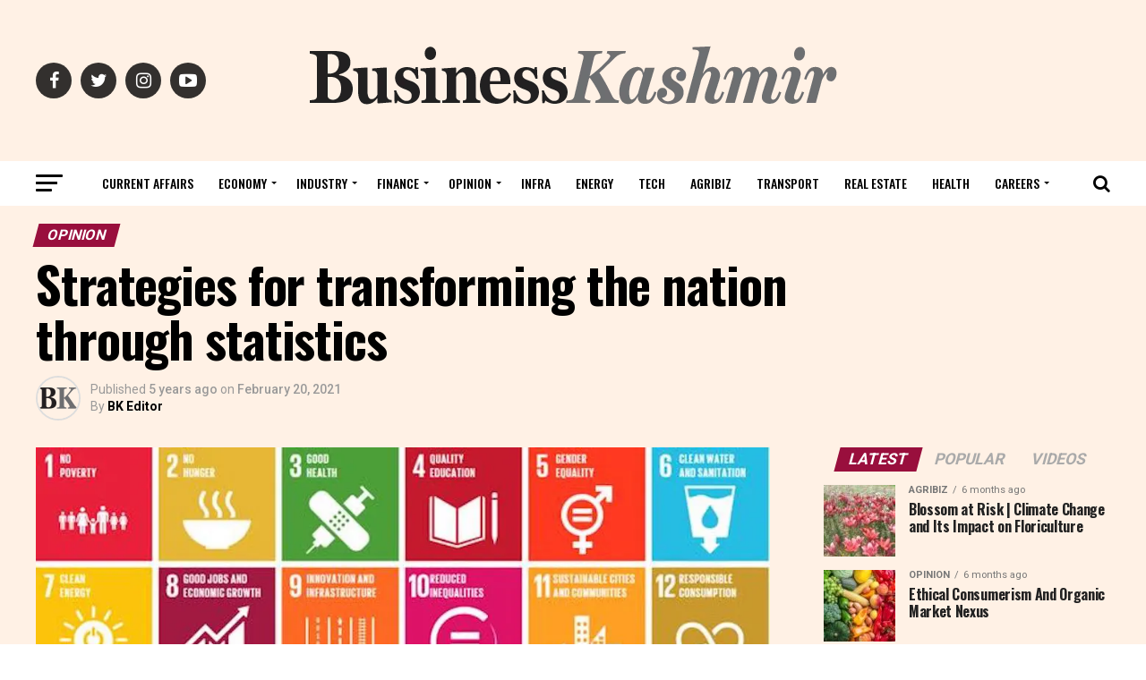

--- FILE ---
content_type: text/html; charset=UTF-8
request_url: https://www.businesskashmir.com/2021/02/20/strategies-for-transforming-the-nation-through-statistics/
body_size: 76604
content:
<!DOCTYPE html>
<html lang="en-US">
<head>
<meta charset="UTF-8" >
<meta name="viewport" id="viewport" content="width=device-width, initial-scale=1.0, maximum-scale=1.0, minimum-scale=1.0, user-scalable=no" />
<link rel="pingback" href="https://www.businesskashmir.com/xmlrpc.php" />
<meta property="og:type" content="article" />
					<meta property="og:image" content="https://www.businesskashmir.com/wp-content/uploads/2021/02/sdgs-infograph-.jpg" />
		<meta name="twitter:image" content="https://www.businesskashmir.com/wp-content/uploads/2021/02/sdgs-infograph-.jpg" />
	<meta property="og:url" content="https://www.businesskashmir.com/2021/02/20/strategies-for-transforming-the-nation-through-statistics/" />
<meta property="og:title" content="Strategies for transforming the nation through statistics" />
<meta property="og:description" content="Altaf Hussain Haji As we know that the United Nations (UN) General Assembly held on September 25, 2015 adopted the document titled “Transforming our World with the 2030 Agenda for sustainable development”. The Sustainable Development Goals (SDGs) are (1) End poverty (2) Zero hunger (3) Good health and wellbeing (4) Quality education (5) Gender equality [&hellip;]" />
<meta name="twitter:card" content="summary">
<meta name="twitter:url" content="https://www.businesskashmir.com/2021/02/20/strategies-for-transforming-the-nation-through-statistics/">
<meta name="twitter:title" content="Strategies for transforming the nation through statistics">
<meta name="twitter:description" content="Altaf Hussain Haji As we know that the United Nations (UN) General Assembly held on September 25, 2015 adopted the document titled “Transforming our World with the 2030 Agenda for sustainable development”. The Sustainable Development Goals (SDGs) are (1) End poverty (2) Zero hunger (3) Good health and wellbeing (4) Quality education (5) Gender equality [&hellip;]">
<script type="text/javascript">
/* <![CDATA[ */
(()=>{var e={};e.g=function(){if("object"==typeof globalThis)return globalThis;try{return this||new Function("return this")()}catch(e){if("object"==typeof window)return window}}(),function({ampUrl:n,isCustomizePreview:t,isAmpDevMode:r,noampQueryVarName:o,noampQueryVarValue:s,disabledStorageKey:i,mobileUserAgents:a,regexRegex:c}){if("undefined"==typeof sessionStorage)return;const d=new RegExp(c);if(!a.some((e=>{const n=e.match(d);return!(!n||!new RegExp(n[1],n[2]).test(navigator.userAgent))||navigator.userAgent.includes(e)})))return;e.g.addEventListener("DOMContentLoaded",(()=>{const e=document.getElementById("amp-mobile-version-switcher");if(!e)return;e.hidden=!1;const n=e.querySelector("a[href]");n&&n.addEventListener("click",(()=>{sessionStorage.removeItem(i)}))}));const g=r&&["paired-browsing-non-amp","paired-browsing-amp"].includes(window.name);if(sessionStorage.getItem(i)||t||g)return;const u=new URL(location.href),m=new URL(n);m.hash=u.hash,u.searchParams.has(o)&&s===u.searchParams.get(o)?sessionStorage.setItem(i,"1"):m.href!==u.href&&(window.stop(),location.replace(m.href))}({"ampUrl":"https:\/\/www.businesskashmir.com\/2021\/02\/20\/strategies-for-transforming-the-nation-through-statistics\/amp\/","noampQueryVarName":"noamp","noampQueryVarValue":"mobile","disabledStorageKey":"amp_mobile_redirect_disabled","mobileUserAgents":["Mobile","Android","Silk\/","Kindle","BlackBerry","Opera Mini","Opera Mobi"],"regexRegex":"^\\\/((?:.|\\n)+)\\\/([i]*)$","isCustomizePreview":false,"isAmpDevMode":false})})();
/* ]]> */
</script>
<meta name='robots' content='index, follow, max-image-preview:large, max-snippet:-1, max-video-preview:-1' />
	<style>img:is([sizes="auto" i], [sizes^="auto," i]) { contain-intrinsic-size: 3000px 1500px }</style>
	
	<!-- This site is optimized with the Yoast SEO plugin v23.9 - https://yoast.com/wordpress/plugins/seo/ -->
	<title>Strategies for transforming the nation through statistics - BUSINESS KASHMIR</title>
	<meta name="description" content="Strategies for transforming the nation through statistics. India has provided strong endorsement to the SDGs, giving a considerable fillip to agenda 2030." />
	<link rel="canonical" href="https://www.businesskashmir.com/2021/02/20/strategies-for-transforming-the-nation-through-statistics/" />
	<meta property="og:locale" content="en_US" />
	<meta property="og:type" content="article" />
	<meta property="og:title" content="Strategies for transforming the nation through statistics - BUSINESS KASHMIR" />
	<meta property="og:description" content="Strategies for transforming the nation through statistics. India has provided strong endorsement to the SDGs, giving a considerable fillip to agenda 2030." />
	<meta property="og:url" content="https://www.businesskashmir.com/2021/02/20/strategies-for-transforming-the-nation-through-statistics/" />
	<meta property="og:site_name" content="BUSINESS KASHMIR" />
	<meta property="article:publisher" content="https://www.facebook.com/businesskashmirmedia/" />
	<meta property="article:published_time" content="2021-02-20T16:13:21+00:00" />
	<meta property="article:modified_time" content="2021-02-20T16:14:43+00:00" />
	<meta property="og:image" content="https://www.businesskashmir.com/wp-content/uploads/2021/02/sdgs-infograph-.jpg" />
	<meta property="og:image:width" content="1000" />
	<meta property="og:image:height" content="483" />
	<meta property="og:image:type" content="image/jpeg" />
	<meta name="author" content="BK Editor" />
	<meta name="twitter:card" content="summary_large_image" />
	<meta name="twitter:label1" content="Written by" />
	<meta name="twitter:data1" content="BK Editor" />
	<meta name="twitter:label2" content="Est. reading time" />
	<meta name="twitter:data2" content="7 minutes" />
	<script type="application/ld+json" class="yoast-schema-graph">{"@context":"https://schema.org","@graph":[{"@type":"Article","@id":"https://www.businesskashmir.com/2021/02/20/strategies-for-transforming-the-nation-through-statistics/#article","isPartOf":{"@id":"https://www.businesskashmir.com/2021/02/20/strategies-for-transforming-the-nation-through-statistics/"},"author":{"name":"BK Editor","@id":"https://www.businesskashmir.com/#/schema/person/a13aa3eef96663ed0c0679e1846563ff"},"headline":"Strategies for transforming the nation through statistics","datePublished":"2021-02-20T16:13:21+00:00","dateModified":"2021-02-20T16:14:43+00:00","mainEntityOfPage":{"@id":"https://www.businesskashmir.com/2021/02/20/strategies-for-transforming-the-nation-through-statistics/"},"wordCount":1380,"commentCount":0,"publisher":{"@id":"https://www.businesskashmir.com/#organization"},"image":{"@id":"https://www.businesskashmir.com/2021/02/20/strategies-for-transforming-the-nation-through-statistics/#primaryimage"},"thumbnailUrl":"https://www.businesskashmir.com/wp-content/uploads/2021/02/sdgs-infograph-.jpg","keywords":["Business Kashmir","India","J&amp;K","Kashmir","MOSP","Nation","SDGs","Statistics","UN"],"articleSection":["Opinion"],"inLanguage":"en-US","potentialAction":[{"@type":"CommentAction","name":"Comment","target":["https://www.businesskashmir.com/2021/02/20/strategies-for-transforming-the-nation-through-statistics/#respond"]}]},{"@type":"WebPage","@id":"https://www.businesskashmir.com/2021/02/20/strategies-for-transforming-the-nation-through-statistics/","url":"https://www.businesskashmir.com/2021/02/20/strategies-for-transforming-the-nation-through-statistics/","name":"Strategies for transforming the nation through statistics - BUSINESS KASHMIR","isPartOf":{"@id":"https://www.businesskashmir.com/#website"},"primaryImageOfPage":{"@id":"https://www.businesskashmir.com/2021/02/20/strategies-for-transforming-the-nation-through-statistics/#primaryimage"},"image":{"@id":"https://www.businesskashmir.com/2021/02/20/strategies-for-transforming-the-nation-through-statistics/#primaryimage"},"thumbnailUrl":"https://www.businesskashmir.com/wp-content/uploads/2021/02/sdgs-infograph-.jpg","datePublished":"2021-02-20T16:13:21+00:00","dateModified":"2021-02-20T16:14:43+00:00","description":"Strategies for transforming the nation through statistics. India has provided strong endorsement to the SDGs, giving a considerable fillip to agenda 2030.","breadcrumb":{"@id":"https://www.businesskashmir.com/2021/02/20/strategies-for-transforming-the-nation-through-statistics/#breadcrumb"},"inLanguage":"en-US","potentialAction":[{"@type":"ReadAction","target":["https://www.businesskashmir.com/2021/02/20/strategies-for-transforming-the-nation-through-statistics/"]}]},{"@type":"ImageObject","inLanguage":"en-US","@id":"https://www.businesskashmir.com/2021/02/20/strategies-for-transforming-the-nation-through-statistics/#primaryimage","url":"https://www.businesskashmir.com/wp-content/uploads/2021/02/sdgs-infograph-.jpg","contentUrl":"https://www.businesskashmir.com/wp-content/uploads/2021/02/sdgs-infograph-.jpg","width":1000,"height":483,"caption":"Strategies for transforming the nation through statistics"},{"@type":"BreadcrumbList","@id":"https://www.businesskashmir.com/2021/02/20/strategies-for-transforming-the-nation-through-statistics/#breadcrumb","itemListElement":[{"@type":"ListItem","position":1,"name":"Home","item":"https://www.businesskashmir.com/"},{"@type":"ListItem","position":2,"name":"Blog","item":"https://www.businesskashmir.com/blog/"},{"@type":"ListItem","position":3,"name":"Strategies for transforming the nation through statistics"}]},{"@type":"WebSite","@id":"https://www.businesskashmir.com/#website","url":"https://www.businesskashmir.com/","name":"BUSINESS KASHMIR","description":"Kashmir&#039;s business agenda setter ","publisher":{"@id":"https://www.businesskashmir.com/#organization"},"potentialAction":[{"@type":"SearchAction","target":{"@type":"EntryPoint","urlTemplate":"https://www.businesskashmir.com/?s={search_term_string}"},"query-input":{"@type":"PropertyValueSpecification","valueRequired":true,"valueName":"search_term_string"}}],"inLanguage":"en-US"},{"@type":"Organization","@id":"https://www.businesskashmir.com/#organization","name":"Business Kashmir","url":"https://www.businesskashmir.com/","logo":{"@type":"ImageObject","inLanguage":"en-US","@id":"https://www.businesskashmir.com/#/schema/logo/image/","url":"https://www.businesskashmir.com/wp-content/uploads/2020/11/512x512.png","contentUrl":"https://www.businesskashmir.com/wp-content/uploads/2020/11/512x512.png","width":512,"height":512,"caption":"Business Kashmir"},"image":{"@id":"https://www.businesskashmir.com/#/schema/logo/image/"},"sameAs":["https://www.facebook.com/businesskashmirmedia/"]},{"@type":"Person","@id":"https://www.businesskashmir.com/#/schema/person/a13aa3eef96663ed0c0679e1846563ff","name":"BK Editor","image":{"@type":"ImageObject","inLanguage":"en-US","@id":"https://www.businesskashmir.com/#/schema/person/image/","url":"https://secure.gravatar.com/avatar/3c4b4f41f2a578bbf0be227d6ecdc510?s=96&d=mm&r=g","contentUrl":"https://secure.gravatar.com/avatar/3c4b4f41f2a578bbf0be227d6ecdc510?s=96&d=mm&r=g","caption":"BK Editor"},"sameAs":["https://www.businesskashmir.com"],"url":"https://www.businesskashmir.com/author/bizkash11gmail-com/"}]}</script>
	<!-- / Yoast SEO plugin. -->


<link rel='dns-prefetch' href='//www.googletagmanager.com' />
<link rel='dns-prefetch' href='//ajax.googleapis.com' />
<link rel='dns-prefetch' href='//fonts.googleapis.com' />
<link rel='dns-prefetch' href='//pagead2.googlesyndication.com' />
<link rel="alternate" type="application/rss+xml" title="BUSINESS KASHMIR &raquo; Feed" href="https://www.businesskashmir.com/feed/" />
<link rel="alternate" type="application/rss+xml" title="BUSINESS KASHMIR &raquo; Comments Feed" href="https://www.businesskashmir.com/comments/feed/" />
<link rel="alternate" type="application/rss+xml" title="BUSINESS KASHMIR &raquo; Strategies for transforming the nation through statistics Comments Feed" href="https://www.businesskashmir.com/2021/02/20/strategies-for-transforming-the-nation-through-statistics/feed/" />
<script type="text/javascript">
/* <![CDATA[ */
window._wpemojiSettings = {"baseUrl":"https:\/\/s.w.org\/images\/core\/emoji\/15.0.3\/72x72\/","ext":".png","svgUrl":"https:\/\/s.w.org\/images\/core\/emoji\/15.0.3\/svg\/","svgExt":".svg","source":{"concatemoji":"https:\/\/www.businesskashmir.com\/wp-includes\/js\/wp-emoji-release.min.js?ver=6.7.4"}};
/*! This file is auto-generated */
!function(i,n){var o,s,e;function c(e){try{var t={supportTests:e,timestamp:(new Date).valueOf()};sessionStorage.setItem(o,JSON.stringify(t))}catch(e){}}function p(e,t,n){e.clearRect(0,0,e.canvas.width,e.canvas.height),e.fillText(t,0,0);var t=new Uint32Array(e.getImageData(0,0,e.canvas.width,e.canvas.height).data),r=(e.clearRect(0,0,e.canvas.width,e.canvas.height),e.fillText(n,0,0),new Uint32Array(e.getImageData(0,0,e.canvas.width,e.canvas.height).data));return t.every(function(e,t){return e===r[t]})}function u(e,t,n){switch(t){case"flag":return n(e,"\ud83c\udff3\ufe0f\u200d\u26a7\ufe0f","\ud83c\udff3\ufe0f\u200b\u26a7\ufe0f")?!1:!n(e,"\ud83c\uddfa\ud83c\uddf3","\ud83c\uddfa\u200b\ud83c\uddf3")&&!n(e,"\ud83c\udff4\udb40\udc67\udb40\udc62\udb40\udc65\udb40\udc6e\udb40\udc67\udb40\udc7f","\ud83c\udff4\u200b\udb40\udc67\u200b\udb40\udc62\u200b\udb40\udc65\u200b\udb40\udc6e\u200b\udb40\udc67\u200b\udb40\udc7f");case"emoji":return!n(e,"\ud83d\udc26\u200d\u2b1b","\ud83d\udc26\u200b\u2b1b")}return!1}function f(e,t,n){var r="undefined"!=typeof WorkerGlobalScope&&self instanceof WorkerGlobalScope?new OffscreenCanvas(300,150):i.createElement("canvas"),a=r.getContext("2d",{willReadFrequently:!0}),o=(a.textBaseline="top",a.font="600 32px Arial",{});return e.forEach(function(e){o[e]=t(a,e,n)}),o}function t(e){var t=i.createElement("script");t.src=e,t.defer=!0,i.head.appendChild(t)}"undefined"!=typeof Promise&&(o="wpEmojiSettingsSupports",s=["flag","emoji"],n.supports={everything:!0,everythingExceptFlag:!0},e=new Promise(function(e){i.addEventListener("DOMContentLoaded",e,{once:!0})}),new Promise(function(t){var n=function(){try{var e=JSON.parse(sessionStorage.getItem(o));if("object"==typeof e&&"number"==typeof e.timestamp&&(new Date).valueOf()<e.timestamp+604800&&"object"==typeof e.supportTests)return e.supportTests}catch(e){}return null}();if(!n){if("undefined"!=typeof Worker&&"undefined"!=typeof OffscreenCanvas&&"undefined"!=typeof URL&&URL.createObjectURL&&"undefined"!=typeof Blob)try{var e="postMessage("+f.toString()+"("+[JSON.stringify(s),u.toString(),p.toString()].join(",")+"));",r=new Blob([e],{type:"text/javascript"}),a=new Worker(URL.createObjectURL(r),{name:"wpTestEmojiSupports"});return void(a.onmessage=function(e){c(n=e.data),a.terminate(),t(n)})}catch(e){}c(n=f(s,u,p))}t(n)}).then(function(e){for(var t in e)n.supports[t]=e[t],n.supports.everything=n.supports.everything&&n.supports[t],"flag"!==t&&(n.supports.everythingExceptFlag=n.supports.everythingExceptFlag&&n.supports[t]);n.supports.everythingExceptFlag=n.supports.everythingExceptFlag&&!n.supports.flag,n.DOMReady=!1,n.readyCallback=function(){n.DOMReady=!0}}).then(function(){return e}).then(function(){var e;n.supports.everything||(n.readyCallback(),(e=n.source||{}).concatemoji?t(e.concatemoji):e.wpemoji&&e.twemoji&&(t(e.twemoji),t(e.wpemoji)))}))}((window,document),window._wpemojiSettings);
/* ]]> */
</script>

<style id='wp-emoji-styles-inline-css' type='text/css'>

	img.wp-smiley, img.emoji {
		display: inline !important;
		border: none !important;
		box-shadow: none !important;
		height: 1em !important;
		width: 1em !important;
		margin: 0 0.07em !important;
		vertical-align: -0.1em !important;
		background: none !important;
		padding: 0 !important;
	}
</style>
<link rel='stylesheet' id='wp-block-library-css' href='https://www.businesskashmir.com/wp-includes/css/dist/block-library/style.min.css?ver=6.7.4' type='text/css' media='all' />
<style id='classic-theme-styles-inline-css' type='text/css'>
/*! This file is auto-generated */
.wp-block-button__link{color:#fff;background-color:#32373c;border-radius:9999px;box-shadow:none;text-decoration:none;padding:calc(.667em + 2px) calc(1.333em + 2px);font-size:1.125em}.wp-block-file__button{background:#32373c;color:#fff;text-decoration:none}
</style>
<style id='global-styles-inline-css' type='text/css'>
:root{--wp--preset--aspect-ratio--square: 1;--wp--preset--aspect-ratio--4-3: 4/3;--wp--preset--aspect-ratio--3-4: 3/4;--wp--preset--aspect-ratio--3-2: 3/2;--wp--preset--aspect-ratio--2-3: 2/3;--wp--preset--aspect-ratio--16-9: 16/9;--wp--preset--aspect-ratio--9-16: 9/16;--wp--preset--color--black: #000000;--wp--preset--color--cyan-bluish-gray: #abb8c3;--wp--preset--color--white: #ffffff;--wp--preset--color--pale-pink: #f78da7;--wp--preset--color--vivid-red: #cf2e2e;--wp--preset--color--luminous-vivid-orange: #ff6900;--wp--preset--color--luminous-vivid-amber: #fcb900;--wp--preset--color--light-green-cyan: #7bdcb5;--wp--preset--color--vivid-green-cyan: #00d084;--wp--preset--color--pale-cyan-blue: #8ed1fc;--wp--preset--color--vivid-cyan-blue: #0693e3;--wp--preset--color--vivid-purple: #9b51e0;--wp--preset--color--: #444;--wp--preset--gradient--vivid-cyan-blue-to-vivid-purple: linear-gradient(135deg,rgba(6,147,227,1) 0%,rgb(155,81,224) 100%);--wp--preset--gradient--light-green-cyan-to-vivid-green-cyan: linear-gradient(135deg,rgb(122,220,180) 0%,rgb(0,208,130) 100%);--wp--preset--gradient--luminous-vivid-amber-to-luminous-vivid-orange: linear-gradient(135deg,rgba(252,185,0,1) 0%,rgba(255,105,0,1) 100%);--wp--preset--gradient--luminous-vivid-orange-to-vivid-red: linear-gradient(135deg,rgba(255,105,0,1) 0%,rgb(207,46,46) 100%);--wp--preset--gradient--very-light-gray-to-cyan-bluish-gray: linear-gradient(135deg,rgb(238,238,238) 0%,rgb(169,184,195) 100%);--wp--preset--gradient--cool-to-warm-spectrum: linear-gradient(135deg,rgb(74,234,220) 0%,rgb(151,120,209) 20%,rgb(207,42,186) 40%,rgb(238,44,130) 60%,rgb(251,105,98) 80%,rgb(254,248,76) 100%);--wp--preset--gradient--blush-light-purple: linear-gradient(135deg,rgb(255,206,236) 0%,rgb(152,150,240) 100%);--wp--preset--gradient--blush-bordeaux: linear-gradient(135deg,rgb(254,205,165) 0%,rgb(254,45,45) 50%,rgb(107,0,62) 100%);--wp--preset--gradient--luminous-dusk: linear-gradient(135deg,rgb(255,203,112) 0%,rgb(199,81,192) 50%,rgb(65,88,208) 100%);--wp--preset--gradient--pale-ocean: linear-gradient(135deg,rgb(255,245,203) 0%,rgb(182,227,212) 50%,rgb(51,167,181) 100%);--wp--preset--gradient--electric-grass: linear-gradient(135deg,rgb(202,248,128) 0%,rgb(113,206,126) 100%);--wp--preset--gradient--midnight: linear-gradient(135deg,rgb(2,3,129) 0%,rgb(40,116,252) 100%);--wp--preset--font-size--small: 13px;--wp--preset--font-size--medium: 20px;--wp--preset--font-size--large: 36px;--wp--preset--font-size--x-large: 42px;--wp--preset--spacing--20: 0.44rem;--wp--preset--spacing--30: 0.67rem;--wp--preset--spacing--40: 1rem;--wp--preset--spacing--50: 1.5rem;--wp--preset--spacing--60: 2.25rem;--wp--preset--spacing--70: 3.38rem;--wp--preset--spacing--80: 5.06rem;--wp--preset--shadow--natural: 6px 6px 9px rgba(0, 0, 0, 0.2);--wp--preset--shadow--deep: 12px 12px 50px rgba(0, 0, 0, 0.4);--wp--preset--shadow--sharp: 6px 6px 0px rgba(0, 0, 0, 0.2);--wp--preset--shadow--outlined: 6px 6px 0px -3px rgba(255, 255, 255, 1), 6px 6px rgba(0, 0, 0, 1);--wp--preset--shadow--crisp: 6px 6px 0px rgba(0, 0, 0, 1);}:where(.is-layout-flex){gap: 0.5em;}:where(.is-layout-grid){gap: 0.5em;}body .is-layout-flex{display: flex;}.is-layout-flex{flex-wrap: wrap;align-items: center;}.is-layout-flex > :is(*, div){margin: 0;}body .is-layout-grid{display: grid;}.is-layout-grid > :is(*, div){margin: 0;}:where(.wp-block-columns.is-layout-flex){gap: 2em;}:where(.wp-block-columns.is-layout-grid){gap: 2em;}:where(.wp-block-post-template.is-layout-flex){gap: 1.25em;}:where(.wp-block-post-template.is-layout-grid){gap: 1.25em;}.has-black-color{color: var(--wp--preset--color--black) !important;}.has-cyan-bluish-gray-color{color: var(--wp--preset--color--cyan-bluish-gray) !important;}.has-white-color{color: var(--wp--preset--color--white) !important;}.has-pale-pink-color{color: var(--wp--preset--color--pale-pink) !important;}.has-vivid-red-color{color: var(--wp--preset--color--vivid-red) !important;}.has-luminous-vivid-orange-color{color: var(--wp--preset--color--luminous-vivid-orange) !important;}.has-luminous-vivid-amber-color{color: var(--wp--preset--color--luminous-vivid-amber) !important;}.has-light-green-cyan-color{color: var(--wp--preset--color--light-green-cyan) !important;}.has-vivid-green-cyan-color{color: var(--wp--preset--color--vivid-green-cyan) !important;}.has-pale-cyan-blue-color{color: var(--wp--preset--color--pale-cyan-blue) !important;}.has-vivid-cyan-blue-color{color: var(--wp--preset--color--vivid-cyan-blue) !important;}.has-vivid-purple-color{color: var(--wp--preset--color--vivid-purple) !important;}.has-black-background-color{background-color: var(--wp--preset--color--black) !important;}.has-cyan-bluish-gray-background-color{background-color: var(--wp--preset--color--cyan-bluish-gray) !important;}.has-white-background-color{background-color: var(--wp--preset--color--white) !important;}.has-pale-pink-background-color{background-color: var(--wp--preset--color--pale-pink) !important;}.has-vivid-red-background-color{background-color: var(--wp--preset--color--vivid-red) !important;}.has-luminous-vivid-orange-background-color{background-color: var(--wp--preset--color--luminous-vivid-orange) !important;}.has-luminous-vivid-amber-background-color{background-color: var(--wp--preset--color--luminous-vivid-amber) !important;}.has-light-green-cyan-background-color{background-color: var(--wp--preset--color--light-green-cyan) !important;}.has-vivid-green-cyan-background-color{background-color: var(--wp--preset--color--vivid-green-cyan) !important;}.has-pale-cyan-blue-background-color{background-color: var(--wp--preset--color--pale-cyan-blue) !important;}.has-vivid-cyan-blue-background-color{background-color: var(--wp--preset--color--vivid-cyan-blue) !important;}.has-vivid-purple-background-color{background-color: var(--wp--preset--color--vivid-purple) !important;}.has-black-border-color{border-color: var(--wp--preset--color--black) !important;}.has-cyan-bluish-gray-border-color{border-color: var(--wp--preset--color--cyan-bluish-gray) !important;}.has-white-border-color{border-color: var(--wp--preset--color--white) !important;}.has-pale-pink-border-color{border-color: var(--wp--preset--color--pale-pink) !important;}.has-vivid-red-border-color{border-color: var(--wp--preset--color--vivid-red) !important;}.has-luminous-vivid-orange-border-color{border-color: var(--wp--preset--color--luminous-vivid-orange) !important;}.has-luminous-vivid-amber-border-color{border-color: var(--wp--preset--color--luminous-vivid-amber) !important;}.has-light-green-cyan-border-color{border-color: var(--wp--preset--color--light-green-cyan) !important;}.has-vivid-green-cyan-border-color{border-color: var(--wp--preset--color--vivid-green-cyan) !important;}.has-pale-cyan-blue-border-color{border-color: var(--wp--preset--color--pale-cyan-blue) !important;}.has-vivid-cyan-blue-border-color{border-color: var(--wp--preset--color--vivid-cyan-blue) !important;}.has-vivid-purple-border-color{border-color: var(--wp--preset--color--vivid-purple) !important;}.has-vivid-cyan-blue-to-vivid-purple-gradient-background{background: var(--wp--preset--gradient--vivid-cyan-blue-to-vivid-purple) !important;}.has-light-green-cyan-to-vivid-green-cyan-gradient-background{background: var(--wp--preset--gradient--light-green-cyan-to-vivid-green-cyan) !important;}.has-luminous-vivid-amber-to-luminous-vivid-orange-gradient-background{background: var(--wp--preset--gradient--luminous-vivid-amber-to-luminous-vivid-orange) !important;}.has-luminous-vivid-orange-to-vivid-red-gradient-background{background: var(--wp--preset--gradient--luminous-vivid-orange-to-vivid-red) !important;}.has-very-light-gray-to-cyan-bluish-gray-gradient-background{background: var(--wp--preset--gradient--very-light-gray-to-cyan-bluish-gray) !important;}.has-cool-to-warm-spectrum-gradient-background{background: var(--wp--preset--gradient--cool-to-warm-spectrum) !important;}.has-blush-light-purple-gradient-background{background: var(--wp--preset--gradient--blush-light-purple) !important;}.has-blush-bordeaux-gradient-background{background: var(--wp--preset--gradient--blush-bordeaux) !important;}.has-luminous-dusk-gradient-background{background: var(--wp--preset--gradient--luminous-dusk) !important;}.has-pale-ocean-gradient-background{background: var(--wp--preset--gradient--pale-ocean) !important;}.has-electric-grass-gradient-background{background: var(--wp--preset--gradient--electric-grass) !important;}.has-midnight-gradient-background{background: var(--wp--preset--gradient--midnight) !important;}.has-small-font-size{font-size: var(--wp--preset--font-size--small) !important;}.has-medium-font-size{font-size: var(--wp--preset--font-size--medium) !important;}.has-large-font-size{font-size: var(--wp--preset--font-size--large) !important;}.has-x-large-font-size{font-size: var(--wp--preset--font-size--x-large) !important;}
:where(.wp-block-post-template.is-layout-flex){gap: 1.25em;}:where(.wp-block-post-template.is-layout-grid){gap: 1.25em;}
:where(.wp-block-columns.is-layout-flex){gap: 2em;}:where(.wp-block-columns.is-layout-grid){gap: 2em;}
:root :where(.wp-block-pullquote){font-size: 1.5em;line-height: 1.6;}
</style>
<link rel='stylesheet' id='theiaPostSlider-css' href='https://www.businesskashmir.com/wp-content/plugins/theia-post-slider/dist/css/font-theme.css?ver=2.1.3' type='text/css' media='all' />
<style id='theiaPostSlider-inline-css' type='text/css'>


				.theiaPostSlider_nav.fontTheme ._title,
				.theiaPostSlider_nav.fontTheme ._text {
					line-height: 48px;
				}
	
				.theiaPostSlider_nav.fontTheme ._button,
				.theiaPostSlider_nav.fontTheme ._button svg {
					color: #f08100;
					fill: #f08100;
				}
	
				.theiaPostSlider_nav.fontTheme ._button ._2 span {
					font-size: 48px;
					line-height: 48px;
				}
	
				.theiaPostSlider_nav.fontTheme ._button ._2 svg {
					width: 48px;
				}
	
				.theiaPostSlider_nav.fontTheme ._button:hover,
				.theiaPostSlider_nav.fontTheme ._button:focus,
				.theiaPostSlider_nav.fontTheme ._button:hover svg,
				.theiaPostSlider_nav.fontTheme ._button:focus svg {
					color: #ffa338;
					fill: #ffa338;
				}
	
				.theiaPostSlider_nav.fontTheme ._disabled,				 
                .theiaPostSlider_nav.fontTheme ._disabled svg {
					color: #777777 !important;
					fill: #777777 !important;
				}
			
</style>
<link rel='stylesheet' id='theiaPostSlider-font-css' href='https://www.businesskashmir.com/wp-content/plugins/theia-post-slider/assets/fonts/style.css?ver=2.1.3' type='text/css' media='all' />
<link rel='stylesheet' id='ql-jquery-ui-css' href='//ajax.googleapis.com/ajax/libs/jqueryui/1.12.1/themes/smoothness/jquery-ui.css?ver=6.7.4' type='text/css' media='all' />
<link rel='stylesheet' id='reviewer-photoswipe-css' href='https://www.businesskashmir.com/wp-content/plugins/reviewer/public/assets/css/photoswipe.css?ver=3.23.0' type='text/css' media='all' />
<link rel='stylesheet' id='dashicons-css' href='https://www.businesskashmir.com/wp-includes/css/dashicons.min.css?ver=6.7.4' type='text/css' media='all' />
<link rel='stylesheet' id='reviewer-public-css' href='https://www.businesskashmir.com/wp-content/plugins/reviewer/public/assets/css/reviewer-public.css?ver=3.23.0' type='text/css' media='all' />
<link rel='stylesheet' id='mvp-custom-style-css' href='https://www.businesskashmir.com/wp-content/themes/zox-news/style.css?ver=6.7.4' type='text/css' media='all' />
<style id='mvp-custom-style-inline-css' type='text/css'>


#mvp-wallpaper {
	background: url() no-repeat 50% 0;
	}

#mvp-foot-copy a {
	color: #990f3d;
	}

#mvp-content-main p a,
.mvp-post-add-main p a {
	box-shadow: inset 0 -4px 0 #990f3d;
	}

#mvp-content-main p a:hover,
.mvp-post-add-main p a:hover {
	background: #990f3d;
	}

a,
a:visited,
.post-info-name a,
.woocommerce .woocommerce-breadcrumb a {
	color: #0c0500;
	}

#mvp-side-wrap a:hover {
	color: #0c0500;
	}

.mvp-fly-top:hover,
.mvp-vid-box-wrap,
ul.mvp-soc-mob-list li.mvp-soc-mob-com {
	background: #990f3d;
	}

nav.mvp-fly-nav-menu ul li.menu-item-has-children:after,
.mvp-feat1-left-wrap span.mvp-cd-cat,
.mvp-widget-feat1-top-story span.mvp-cd-cat,
.mvp-widget-feat2-left-cont span.mvp-cd-cat,
.mvp-widget-dark-feat span.mvp-cd-cat,
.mvp-widget-dark-sub span.mvp-cd-cat,
.mvp-vid-wide-text span.mvp-cd-cat,
.mvp-feat2-top-text span.mvp-cd-cat,
.mvp-feat3-main-story span.mvp-cd-cat,
.mvp-feat3-sub-text span.mvp-cd-cat,
.mvp-feat4-main-text span.mvp-cd-cat,
.woocommerce-message:before,
.woocommerce-info:before,
.woocommerce-message:before {
	color: #990f3d;
	}

#searchform input,
.mvp-authors-name {
	border-bottom: 1px solid #990f3d;
	}

.mvp-fly-top:hover {
	border-top: 1px solid #990f3d;
	border-left: 1px solid #990f3d;
	border-bottom: 1px solid #990f3d;
	}

.woocommerce .widget_price_filter .ui-slider .ui-slider-handle,
.woocommerce #respond input#submit.alt,
.woocommerce a.button.alt,
.woocommerce button.button.alt,
.woocommerce input.button.alt,
.woocommerce #respond input#submit.alt:hover,
.woocommerce a.button.alt:hover,
.woocommerce button.button.alt:hover,
.woocommerce input.button.alt:hover {
	background-color: #990f3d;
	}

.woocommerce-error,
.woocommerce-info,
.woocommerce-message {
	border-top-color: #990f3d;
	}

ul.mvp-feat1-list-buts li.active span.mvp-feat1-list-but,
span.mvp-widget-home-title,
span.mvp-post-cat,
span.mvp-feat1-pop-head {
	background: #990f3d;
	}

.woocommerce span.onsale {
	background-color: #990f3d;
	}

.mvp-widget-feat2-side-more-but,
.woocommerce .star-rating span:before,
span.mvp-prev-next-label,
.mvp-cat-date-wrap .sticky {
	color: #990f3d !important;
	}

#mvp-main-nav-top,
#mvp-fly-wrap,
.mvp-soc-mob-right,
#mvp-main-nav-small-cont {
	background: #fff1e5;
	}

#mvp-main-nav-small .mvp-fly-but-wrap span,
#mvp-main-nav-small .mvp-search-but-wrap span,
.mvp-nav-top-left .mvp-fly-but-wrap span,
#mvp-fly-wrap .mvp-fly-but-wrap span {
	background: #555555;
	}

.mvp-nav-top-right .mvp-nav-search-but,
span.mvp-fly-soc-head,
.mvp-soc-mob-right i,
#mvp-main-nav-small span.mvp-nav-search-but,
#mvp-main-nav-small .mvp-nav-menu ul li a  {
	color: #555555;
	}

#mvp-main-nav-small .mvp-nav-menu ul li.menu-item-has-children a:after {
	border-color: #555555 transparent transparent transparent;
	}

#mvp-nav-top-wrap span.mvp-nav-search-but:hover,
#mvp-main-nav-small span.mvp-nav-search-but:hover {
	color: #990f3d;
	}

#mvp-nav-top-wrap .mvp-fly-but-wrap:hover span,
#mvp-main-nav-small .mvp-fly-but-wrap:hover span,
span.mvp-woo-cart-num:hover {
	background: #990f3d;
	}

#mvp-main-nav-bot-cont {
	background: #ffffff;
	}

#mvp-nav-bot-wrap .mvp-fly-but-wrap span,
#mvp-nav-bot-wrap .mvp-search-but-wrap span {
	background: #000000;
	}

#mvp-nav-bot-wrap span.mvp-nav-search-but,
#mvp-nav-bot-wrap .mvp-nav-menu ul li a {
	color: #000000;
	}

#mvp-nav-bot-wrap .mvp-nav-menu ul li.menu-item-has-children a:after {
	border-color: #000000 transparent transparent transparent;
	}

.mvp-nav-menu ul li:hover a {
	border-bottom: 5px solid #990f3d;
	}

#mvp-nav-bot-wrap .mvp-fly-but-wrap:hover span {
	background: #990f3d;
	}

#mvp-nav-bot-wrap span.mvp-nav-search-but:hover {
	color: #990f3d;
	}

body,
.mvp-feat1-feat-text p,
.mvp-feat2-top-text p,
.mvp-feat3-main-text p,
.mvp-feat3-sub-text p,
#searchform input,
.mvp-author-info-text,
span.mvp-post-excerpt,
.mvp-nav-menu ul li ul.sub-menu li a,
nav.mvp-fly-nav-menu ul li a,
.mvp-ad-label,
span.mvp-feat-caption,
.mvp-post-tags a,
.mvp-post-tags a:visited,
span.mvp-author-box-name a,
#mvp-author-box-text p,
.mvp-post-gallery-text p,
ul.mvp-soc-mob-list li span,
#comments,
h3#reply-title,
h2.comments,
#mvp-foot-copy p,
span.mvp-fly-soc-head,
.mvp-post-tags-header,
span.mvp-prev-next-label,
span.mvp-post-add-link-but,
#mvp-comments-button a,
#mvp-comments-button span.mvp-comment-but-text,
.woocommerce ul.product_list_widget span.product-title,
.woocommerce ul.product_list_widget li a,
.woocommerce #reviews #comments ol.commentlist li .comment-text p.meta,
.woocommerce div.product p.price,
.woocommerce div.product p.price ins,
.woocommerce div.product p.price del,
.woocommerce ul.products li.product .price del,
.woocommerce ul.products li.product .price ins,
.woocommerce ul.products li.product .price,
.woocommerce #respond input#submit,
.woocommerce a.button,
.woocommerce button.button,
.woocommerce input.button,
.woocommerce .widget_price_filter .price_slider_amount .button,
.woocommerce span.onsale,
.woocommerce-review-link,
#woo-content p.woocommerce-result-count,
.woocommerce div.product .woocommerce-tabs ul.tabs li a,
a.mvp-inf-more-but,
span.mvp-cont-read-but,
span.mvp-cd-cat,
span.mvp-cd-date,
.mvp-feat4-main-text p,
span.mvp-woo-cart-num,
span.mvp-widget-home-title2,
.wp-caption,
#mvp-content-main p.wp-caption-text,
.gallery-caption,
.mvp-post-add-main p.wp-caption-text,
#bbpress-forums,
#bbpress-forums p,
.protected-post-form input,
#mvp-feat6-text p {
	font-family: 'Roboto', sans-serif;
	}

.mvp-blog-story-text p,
span.mvp-author-page-desc,
#mvp-404 p,
.mvp-widget-feat1-bot-text p,
.mvp-widget-feat2-left-text p,
.mvp-flex-story-text p,
.mvp-search-text p,
#mvp-content-main p,
.mvp-post-add-main p,
#mvp-content-main ul li,
#mvp-content-main ol li,
.rwp-summary,
.rwp-u-review__comment,
.mvp-feat5-mid-main-text p,
.mvp-feat5-small-main-text p,
#mvp-content-main .wp-block-button__link,
.wp-block-audio figcaption,
.wp-block-video figcaption,
.wp-block-embed figcaption,
.wp-block-verse pre,
pre.wp-block-verse {
	font-family: 'PT Serif', sans-serif;
	}

.mvp-nav-menu ul li a,
#mvp-foot-menu ul li a {
	font-family: 'Oswald', sans-serif;
	}


.mvp-feat1-sub-text h2,
.mvp-feat1-pop-text h2,
.mvp-feat1-list-text h2,
.mvp-widget-feat1-top-text h2,
.mvp-widget-feat1-bot-text h2,
.mvp-widget-dark-feat-text h2,
.mvp-widget-dark-sub-text h2,
.mvp-widget-feat2-left-text h2,
.mvp-widget-feat2-right-text h2,
.mvp-blog-story-text h2,
.mvp-flex-story-text h2,
.mvp-vid-wide-more-text p,
.mvp-prev-next-text p,
.mvp-related-text,
.mvp-post-more-text p,
h2.mvp-authors-latest a,
.mvp-feat2-bot-text h2,
.mvp-feat3-sub-text h2,
.mvp-feat3-main-text h2,
.mvp-feat4-main-text h2,
.mvp-feat5-text h2,
.mvp-feat5-mid-main-text h2,
.mvp-feat5-small-main-text h2,
.mvp-feat5-mid-sub-text h2,
#mvp-feat6-text h2,
.alp-related-posts-wrapper .alp-related-post .post-title {
	font-family: 'Oswald', sans-serif;
	}

.mvp-feat2-top-text h2,
.mvp-feat1-feat-text h2,
h1.mvp-post-title,
h1.mvp-post-title-wide,
.mvp-drop-nav-title h4,
#mvp-content-main blockquote p,
.mvp-post-add-main blockquote p,
#mvp-content-main p.has-large-font-size,
#mvp-404 h1,
#woo-content h1.page-title,
.woocommerce div.product .product_title,
.woocommerce ul.products li.product h3,
.alp-related-posts .current .post-title {
	font-family: 'Oswald', sans-serif;
	}

span.mvp-feat1-pop-head,
.mvp-feat1-pop-text:before,
span.mvp-feat1-list-but,
span.mvp-widget-home-title,
.mvp-widget-feat2-side-more,
span.mvp-post-cat,
span.mvp-page-head,
h1.mvp-author-top-head,
.mvp-authors-name,
#mvp-content-main h1,
#mvp-content-main h2,
#mvp-content-main h3,
#mvp-content-main h4,
#mvp-content-main h5,
#mvp-content-main h6,
.woocommerce .related h2,
.woocommerce div.product .woocommerce-tabs .panel h2,
.woocommerce div.product .product_title,
.mvp-feat5-side-list .mvp-feat1-list-img:after {
	font-family: 'Roboto', sans-serif;
	}

	

	.mvp-vid-box-wrap,
	.mvp-feat1-left-wrap span.mvp-cd-cat,
	.mvp-widget-feat1-top-story span.mvp-cd-cat,
	.mvp-widget-feat2-left-cont span.mvp-cd-cat,
	.mvp-widget-dark-feat span.mvp-cd-cat,
	.mvp-widget-dark-sub span.mvp-cd-cat,
	.mvp-vid-wide-text span.mvp-cd-cat,
	.mvp-feat2-top-text span.mvp-cd-cat,
	.mvp-feat3-main-story span.mvp-cd-cat {
		color: #fff;
		}
		

	span.mvp-nav-soc-but,
	ul.mvp-fly-soc-list li a,
	span.mvp-woo-cart-num {
		background: rgba(0,0,0,.8);
		}
	span.mvp-woo-cart-icon {
		color: rgba(0,0,0,.8);
		}
	nav.mvp-fly-nav-menu ul li,
	nav.mvp-fly-nav-menu ul li ul.sub-menu {
		border-top: 1px solid rgba(0,0,0,.1);
		}
	nav.mvp-fly-nav-menu ul li a {
		color: #000;
		}
	.mvp-drop-nav-title h4 {
		color: #000;
		}
		

	.mvp-nav-links {
		display: none;
		}
		

	@media screen and (max-width: 479px) {
		.single #mvp-content-body-top {
			max-height: 400px;
			}
		.single .mvp-cont-read-but-wrap {
			display: inline;
			}
		}
		

 	#mvp-main-body-wrap {
    background: #fff1e5;
    padding-bottom: 10px;
    padding-top: 10px;
}
		
</style>
<link rel='stylesheet' id='mvp-reset-css' href='https://www.businesskashmir.com/wp-content/themes/zox-news/css/reset.css?ver=6.7.4' type='text/css' media='all' />
<link rel='stylesheet' id='fontawesome-css' href='https://www.businesskashmir.com/wp-content/themes/zox-news/font-awesome/css/font-awesome.css?ver=6.7.4' type='text/css' media='all' />
<link crossorigin="anonymous" rel='stylesheet' id='mvp-fonts-css' href='//fonts.googleapis.com/css?family=Roboto%3A300%2C400%2C700%2C900%7COswald%3A400%2C700%7CAdvent+Pro%3A700%7COpen+Sans%3A700%7CAnton%3A400Oswald%3A100%2C200%2C300%2C400%2C500%2C600%2C700%2C800%2C900%7COswald%3A100%2C200%2C300%2C400%2C500%2C600%2C700%2C800%2C900%7CRoboto%3A100%2C200%2C300%2C400%2C500%2C600%2C700%2C800%2C900%7CRoboto%3A100%2C200%2C300%2C400%2C500%2C600%2C700%2C800%2C900%7CPT+Serif%3A100%2C200%2C300%2C400%2C500%2C600%2C700%2C800%2C900%7COswald%3A100%2C200%2C300%2C400%2C500%2C600%2C700%2C800%2C900%26subset%3Dlatin%2Clatin-ext%2Ccyrillic%2Ccyrillic-ext%2Cgreek-ext%2Cgreek%2Cvietnamese' type='text/css' media='all' />
<link rel='stylesheet' id='mvp-media-queries-css' href='https://www.businesskashmir.com/wp-content/themes/zox-news/css/media-queries.css?ver=6.7.4' type='text/css' media='all' />
<script type="text/javascript" src="https://www.businesskashmir.com/wp-includes/js/jquery/jquery.min.js?ver=3.7.1" id="jquery-core-js"></script>
<script type="text/javascript" src="https://www.businesskashmir.com/wp-includes/js/jquery/jquery-migrate.min.js?ver=3.4.1" id="jquery-migrate-js"></script>
<script type="text/javascript" src="https://www.businesskashmir.com/wp-content/plugins/theia-post-slider/dist/js/jquery.history.js?ver=1.7.1" id="history.js-js"></script>
<script type="text/javascript" src="https://www.businesskashmir.com/wp-content/plugins/theia-post-slider/dist/js/async.min.js?ver=14.09.2014" id="async.js-js"></script>
<script type="text/javascript" src="https://www.businesskashmir.com/wp-content/plugins/theia-post-slider/dist/js/tps.js?ver=2.1.3" id="theiaPostSlider/theiaPostSlider.js-js"></script>
<script type="text/javascript" src="https://www.businesskashmir.com/wp-content/plugins/theia-post-slider/dist/js/main.js?ver=2.1.3" id="theiaPostSlider/main.js-js"></script>
<script type="text/javascript" src="https://www.businesskashmir.com/wp-content/plugins/theia-post-slider/dist/js/tps-transition-slide.js?ver=2.1.3" id="theiaPostSlider/transition.js-js"></script>

<!-- Google tag (gtag.js) snippet added by Site Kit -->

<!-- Google Analytics snippet added by Site Kit -->
<script type="text/javascript" src="https://www.googletagmanager.com/gtag/js?id=G-3K760XRDK6" id="google_gtagjs-js" async></script>
<script type="text/javascript" id="google_gtagjs-js-after">
/* <![CDATA[ */
window.dataLayer = window.dataLayer || [];function gtag(){dataLayer.push(arguments);}
gtag("set","linker",{"domains":["www.businesskashmir.com"]});
gtag("js", new Date());
gtag("set", "developer_id.dZTNiMT", true);
gtag("config", "G-3K760XRDK6");
/* ]]> */
</script>

<!-- End Google tag (gtag.js) snippet added by Site Kit -->
<link rel="https://api.w.org/" href="https://www.businesskashmir.com/wp-json/" /><link rel="alternate" title="JSON" type="application/json" href="https://www.businesskashmir.com/wp-json/wp/v2/posts/1395" /><link rel="EditURI" type="application/rsd+xml" title="RSD" href="https://www.businesskashmir.com/xmlrpc.php?rsd" />
<meta name="generator" content="WordPress 6.7.4" />
<link rel='shortlink' href='https://www.businesskashmir.com/?p=1395' />
<link rel="alternate" title="oEmbed (JSON)" type="application/json+oembed" href="https://www.businesskashmir.com/wp-json/oembed/1.0/embed?url=https%3A%2F%2Fwww.businesskashmir.com%2F2021%2F02%2F20%2Fstrategies-for-transforming-the-nation-through-statistics%2F" />
<link rel="alternate" title="oEmbed (XML)" type="text/xml+oembed" href="https://www.businesskashmir.com/wp-json/oembed/1.0/embed?url=https%3A%2F%2Fwww.businesskashmir.com%2F2021%2F02%2F20%2Fstrategies-for-transforming-the-nation-through-statistics%2F&#038;format=xml" />
<meta name="generator" content="Site Kit by Google 1.140.0" /><link rel="alternate" type="text/html" media="only screen and (max-width: 640px)" href="https://www.businesskashmir.com/2021/02/20/strategies-for-transforming-the-nation-through-statistics/amp/">		<script>
			document.documentElement.className = document.documentElement.className.replace('no-js', 'js');
		</script>
				<style>
			.no-js img.lazyload {
				display: none;
			}

			figure.wp-block-image img.lazyloading {
				min-width: 150px;
			}

						.lazyload, .lazyloading {
				opacity: 0;
			}

			.lazyloaded {
				opacity: 1;
				transition: opacity 400ms;
				transition-delay: 0ms;
			}

					</style>
		
<!-- Google AdSense meta tags added by Site Kit -->
<meta name="google-adsense-platform-account" content="ca-host-pub-2644536267352236">
<meta name="google-adsense-platform-domain" content="sitekit.withgoogle.com">
<!-- End Google AdSense meta tags added by Site Kit -->
<link rel="amphtml" href="https://www.businesskashmir.com/2021/02/20/strategies-for-transforming-the-nation-through-statistics/amp/">
<!-- Google AdSense snippet added by Site Kit -->
<script type="text/javascript" async="async" src="https://pagead2.googlesyndication.com/pagead/js/adsbygoogle.js?client=ca-pub-3214836348021668&amp;host=ca-host-pub-2644536267352236" crossorigin="anonymous"></script>

<!-- End Google AdSense snippet added by Site Kit -->
<style>#amp-mobile-version-switcher{left:0;position:absolute;width:100%;z-index:100}#amp-mobile-version-switcher>a{background-color:#444;border:0;color:#eaeaea;display:block;font-family:-apple-system,BlinkMacSystemFont,Segoe UI,Roboto,Oxygen-Sans,Ubuntu,Cantarell,Helvetica Neue,sans-serif;font-size:16px;font-weight:600;padding:15px 0;text-align:center;-webkit-text-decoration:none;text-decoration:none}#amp-mobile-version-switcher>a:active,#amp-mobile-version-switcher>a:focus,#amp-mobile-version-switcher>a:hover{-webkit-text-decoration:underline;text-decoration:underline}</style><link rel="icon" href="https://www.businesskashmir.com/wp-content/uploads/2020/11/cropped-512x512-1-32x32.png" sizes="32x32" />
<link rel="icon" href="https://www.businesskashmir.com/wp-content/uploads/2020/11/cropped-512x512-1-192x192.png" sizes="192x192" />
<link rel="apple-touch-icon" href="https://www.businesskashmir.com/wp-content/uploads/2020/11/cropped-512x512-1-180x180.png" />
<meta name="msapplication-TileImage" content="https://www.businesskashmir.com/wp-content/uploads/2020/11/cropped-512x512-1-270x270.png" />
		<style type="text/css" id="wp-custom-css">
			#mvp-feat1-wrap {
    background: #FFF1E5;
    width: 100%;
}
.mvp-feat1-pop-text {
    background: #FFF1E5;
}
.mvp-feat1-pop-cont {
    background: #FFF1E5;
}		</style>
		</head>
<body class="post-template-default single single-post postid-1395 single-format-standard theiaPostSlider_body">
	<div id="mvp-fly-wrap">
	<div id="mvp-fly-menu-top" class="left relative">
		<div class="mvp-fly-top-out left relative">
			<div class="mvp-fly-top-in">
				<div id="mvp-fly-logo" class="left relative">
											<a href="https://www.businesskashmir.com/"><img data-src="https://businesskashmir.com/wp-content/uploads/2020/11/200x30.png" alt="BUSINESS KASHMIR" data-rjs="2" src="[data-uri]" class="lazyload" /><noscript><img data-src="https://businesskashmir.com/wp-content/uploads/2020/11/200x30.png" alt="BUSINESS KASHMIR" data-rjs="2" src="[data-uri]" class="lazyload" /><noscript><img src="https://businesskashmir.com/wp-content/uploads/2020/11/200x30.png" alt="BUSINESS KASHMIR" data-rjs="2" /></noscript></noscript></a>
									</div><!--mvp-fly-logo-->
			</div><!--mvp-fly-top-in-->
			<div class="mvp-fly-but-wrap mvp-fly-but-menu mvp-fly-but-click">
				<span></span>
				<span></span>
				<span></span>
				<span></span>
			</div><!--mvp-fly-but-wrap-->
		</div><!--mvp-fly-top-out-->
	</div><!--mvp-fly-menu-top-->
	<div id="mvp-fly-menu-wrap">
		<nav class="mvp-fly-nav-menu left relative">
			<div class="menu-primary-container"><ul id="menu-primary" class="menu"><li id="menu-item-309" class="menu-item menu-item-type-taxonomy menu-item-object-category menu-item-309"><a href="https://www.businesskashmir.com/category/current-affairs/">Current Affairs</a></li>
<li id="menu-item-155" class="menu-item menu-item-type-taxonomy menu-item-object-category menu-item-has-children menu-item-155"><a href="https://www.businesskashmir.com/category/economy/">Economy</a>
<ul class="sub-menu">
	<li id="menu-item-1305" class="menu-item menu-item-type-taxonomy menu-item-object-category menu-item-1305"><a href="https://www.businesskashmir.com/category/economy/taxation/">Taxation</a></li>
</ul>
</li>
<li id="menu-item-183" class="menu-item menu-item-type-taxonomy menu-item-object-category menu-item-has-children menu-item-183"><a href="https://www.businesskashmir.com/category/industry/">Industry</a>
<ul class="sub-menu">
	<li id="menu-item-1657" class="menu-item menu-item-type-taxonomy menu-item-object-category menu-item-1657"><a href="https://www.businesskashmir.com/category/kashcrafts/">KashCrafts</a></li>
</ul>
</li>
<li id="menu-item-165" class="menu-item menu-item-type-taxonomy menu-item-object-category menu-item-has-children menu-item-165"><a href="https://www.businesskashmir.com/category/finance/">Finance</a>
<ul class="sub-menu">
	<li id="menu-item-2962" class="menu-item menu-item-type-taxonomy menu-item-object-category menu-item-2962"><a href="https://www.businesskashmir.com/category/finance/markets-finance/">Markets</a></li>
	<li id="menu-item-585" class="menu-item menu-item-type-taxonomy menu-item-object-category menu-item-585"><a href="https://www.businesskashmir.com/category/finance/banking-finance/">Banking</a></li>
</ul>
</li>
<li id="menu-item-366" class="menu-item menu-item-type-taxonomy menu-item-object-category current-post-ancestor current-menu-parent current-post-parent menu-item-has-children menu-item-366"><a href="https://www.businesskashmir.com/category/opinion/">Opinion</a>
<ul class="sub-menu">
	<li id="menu-item-1303" class="menu-item menu-item-type-taxonomy menu-item-object-category menu-item-1303"><a href="https://www.businesskashmir.com/category/opinion/editorial/">Editorial</a></li>
	<li id="menu-item-1304" class="menu-item menu-item-type-taxonomy menu-item-object-category menu-item-1304"><a href="https://www.businesskashmir.com/category/opinion/review/">Review</a></li>
</ul>
</li>
<li id="menu-item-216" class="menu-item menu-item-type-taxonomy menu-item-object-category menu-item-216"><a href="https://www.businesskashmir.com/category/infrastructure/">Infra</a></li>
<li id="menu-item-342" class="menu-item menu-item-type-taxonomy menu-item-object-category menu-item-342"><a href="https://www.businesskashmir.com/category/energy/">Energy</a></li>
<li id="menu-item-423" class="menu-item menu-item-type-taxonomy menu-item-object-category menu-item-423"><a href="https://www.businesskashmir.com/category/technology/">Tech</a></li>
<li id="menu-item-101" class="menu-item menu-item-type-taxonomy menu-item-object-category menu-item-101"><a href="https://www.businesskashmir.com/category/agriculture/">AgriBiz</a></li>
<li id="menu-item-425" class="menu-item menu-item-type-taxonomy menu-item-object-category menu-item-425"><a href="https://www.businesskashmir.com/category/transport/">Transport</a></li>
<li id="menu-item-310" class="menu-item menu-item-type-taxonomy menu-item-object-category menu-item-310"><a href="https://www.businesskashmir.com/category/real-estate/">Real Estate</a></li>
<li id="menu-item-100" class="menu-item menu-item-type-taxonomy menu-item-object-category menu-item-100"><a href="https://www.businesskashmir.com/category/covid19/">Health</a></li>
<li id="menu-item-242" class="menu-item menu-item-type-taxonomy menu-item-object-category menu-item-has-children menu-item-242"><a href="https://www.businesskashmir.com/category/careers/">Careers</a>
<ul class="sub-menu">
	<li id="menu-item-306" class="menu-item menu-item-type-taxonomy menu-item-object-category menu-item-306"><a href="https://www.businesskashmir.com/category/careers/jobs/">Jobs</a></li>
	<li id="menu-item-304" class="menu-item menu-item-type-taxonomy menu-item-object-category menu-item-304"><a href="https://www.businesskashmir.com/category/careers/admissions/">Admissions</a></li>
	<li id="menu-item-305" class="menu-item menu-item-type-taxonomy menu-item-object-category menu-item-305"><a href="https://www.businesskashmir.com/category/careers/fellowships/">Fellowships</a></li>
</ul>
</li>
</ul></div>		</nav>
	</div><!--mvp-fly-menu-wrap-->
	<div id="mvp-fly-soc-wrap">
		<span class="mvp-fly-soc-head">Connect with us</span>
		<ul class="mvp-fly-soc-list left relative">
							<li><a href="https://www.facebook.com/businesskashmirmedia" target="_blank" class="fa fa-facebook fa-2"></a></li>
										<li><a href="https://twitter.com/BuzinessKashmir" target="_blank" class="fa fa-twitter fa-2"></a></li>
													<li><a href="https://www.instagram.com/businesskashmir/" target="_blank" class="fa fa-instagram fa-2"></a></li>
										<li><a href="https://news.google.com/publications/CAAqBwgKMP6RqQsw8JzBAw?ceid=IN:en&#038;oc=3" target="_blank" class="fa fa-google-plus fa-2"></a></li>
										<li><a href="https://www.youtube.com/channel/UCIj2PzpZSWTSDUgxAO74n3w" target="_blank" class="fa fa-youtube-play fa-2"></a></li>
										<li><a href="https://www.linkedin.com/company/businesskashmir/" target="_blank" class="fa fa-linkedin fa-2"></a></li>
								</ul>
	</div><!--mvp-fly-soc-wrap-->
</div><!--mvp-fly-wrap-->	<div id="mvp-site" class="left relative">
		<div id="mvp-search-wrap">
			<div id="mvp-search-box">
				<form method="get" id="searchform" action="https://www.businesskashmir.com/">
	<input type="text" name="s" id="s" value="Search" onfocus='if (this.value == "Search") { this.value = ""; }' onblur='if (this.value == "") { this.value = "Search"; }' />
	<input type="hidden" id="searchsubmit" value="Search" />
</form>			</div><!--mvp-search-box-->
			<div class="mvp-search-but-wrap mvp-search-click">
				<span></span>
				<span></span>
			</div><!--mvp-search-but-wrap-->
		</div><!--mvp-search-wrap-->
				<div id="mvp-site-wall" class="left relative">
											<div id="mvp-leader-wrap">
					<script async src="https://pagead2.googlesyndication.com/pagead/js/adsbygoogle.js?client=ca-pub-3214836348021668"
     crossorigin="anonymous"></script>				</div><!--mvp-leader-wrap-->
										<div id="mvp-site-main" class="left relative">
			<header id="mvp-main-head-wrap" class="left relative">
									<nav id="mvp-main-nav-wrap" class="left relative">
						<div id="mvp-main-nav-top" class="left relative">
							<div class="mvp-main-box">
								<div id="mvp-nav-top-wrap" class="left relative">
									<div class="mvp-nav-top-right-out left relative">
										<div class="mvp-nav-top-right-in">
											<div class="mvp-nav-top-cont left relative">
												<div class="mvp-nav-top-left-out relative">
													<div class="mvp-nav-top-left">
														<div class="mvp-nav-soc-wrap">
																															<a href="https://www.facebook.com/businesskashmirmedia" target="_blank"><span class="mvp-nav-soc-but fa fa-facebook fa-2"></span></a>
																																														<a href="https://twitter.com/BuzinessKashmir" target="_blank"><span class="mvp-nav-soc-but fa fa-twitter fa-2"></span></a>
																																														<a href="https://www.instagram.com/businesskashmir/" target="_blank"><span class="mvp-nav-soc-but fa fa-instagram fa-2"></span></a>
																																														<a href="https://www.youtube.com/channel/UCIj2PzpZSWTSDUgxAO74n3w" target="_blank"><span class="mvp-nav-soc-but fa fa-youtube-play fa-2"></span></a>
																													</div><!--mvp-nav-soc-wrap-->
														<div class="mvp-fly-but-wrap mvp-fly-but-click left relative">
															<span></span>
															<span></span>
															<span></span>
															<span></span>
														</div><!--mvp-fly-but-wrap-->
													</div><!--mvp-nav-top-left-->
													<div class="mvp-nav-top-left-in">
														<div class="mvp-nav-top-mid left relative" itemscope itemtype="http://schema.org/Organization">
																															<a class="mvp-nav-logo-reg" itemprop="url" href="https://www.businesskashmir.com/"><img itemprop="logo" data-src="https://businesskashmir.com/wp-content/uploads/2020/11/600x150.png" alt="BUSINESS KASHMIR" data-rjs="2" src="[data-uri]" class="lazyload" /><noscript><img itemprop="logo" src="https://businesskashmir.com/wp-content/uploads/2020/11/600x150.png" alt="BUSINESS KASHMIR" data-rjs="2" /></noscript></a>
																																														<a class="mvp-nav-logo-small" href="https://www.businesskashmir.com/"><img data-src="https://businesskashmir.com/wp-content/uploads/2020/11/200x30.png" alt="BUSINESS KASHMIR" data-rjs="2" src="[data-uri]" class="lazyload" /><noscript><img data-src="https://businesskashmir.com/wp-content/uploads/2020/11/200x30.png" alt="BUSINESS KASHMIR" data-rjs="2" src="[data-uri]" class="lazyload" /><noscript><img src="https://businesskashmir.com/wp-content/uploads/2020/11/200x30.png" alt="BUSINESS KASHMIR" data-rjs="2" /></noscript></noscript></a>
																																														<h2 class="mvp-logo-title">BUSINESS KASHMIR</h2>
																																														<div class="mvp-drop-nav-title left">
																	<h4>Strategies for transforming the nation through statistics</h4>
																</div><!--mvp-drop-nav-title-->
																													</div><!--mvp-nav-top-mid-->
													</div><!--mvp-nav-top-left-in-->
												</div><!--mvp-nav-top-left-out-->
											</div><!--mvp-nav-top-cont-->
										</div><!--mvp-nav-top-right-in-->
										<div class="mvp-nav-top-right">
																						<span class="mvp-nav-search-but fa fa-search fa-2 mvp-search-click"></span>
										</div><!--mvp-nav-top-right-->
									</div><!--mvp-nav-top-right-out-->
								</div><!--mvp-nav-top-wrap-->
							</div><!--mvp-main-box-->
						</div><!--mvp-main-nav-top-->
						<div id="mvp-main-nav-bot" class="left relative">
							<div id="mvp-main-nav-bot-cont" class="left">
								<div class="mvp-main-box">
									<div id="mvp-nav-bot-wrap" class="left">
										<div class="mvp-nav-bot-right-out left">
											<div class="mvp-nav-bot-right-in">
												<div class="mvp-nav-bot-cont left">
													<div class="mvp-nav-bot-left-out">
														<div class="mvp-nav-bot-left left relative">
															<div class="mvp-fly-but-wrap mvp-fly-but-click left relative">
																<span></span>
																<span></span>
																<span></span>
																<span></span>
															</div><!--mvp-fly-but-wrap-->
														</div><!--mvp-nav-bot-left-->
														<div class="mvp-nav-bot-left-in">
															<div class="mvp-nav-menu left">
																<div class="menu-primary-container"><ul id="menu-primary-1" class="menu"><li class="menu-item menu-item-type-taxonomy menu-item-object-category menu-item-309 mvp-mega-dropdown"><a href="https://www.businesskashmir.com/category/current-affairs/">Current Affairs</a><div class="mvp-mega-dropdown"><div class="mvp-main-box"><ul class="mvp-mega-list"><li><a href="https://www.businesskashmir.com/2022/04/08/darakhshan-andrabi-granted-mos-status/"><div class="mvp-mega-img"><img width="400" height="240" data-src="https://www.businesskashmir.com/wp-content/uploads/2022/04/Darakhshan-Andrabi-2-400x240.webp" class="attachment-mvp-mid-thumb size-mvp-mid-thumb wp-post-image lazyload" alt="Andrabi granted MoS Status" decoding="async" loading="lazy" data-srcset="https://www.businesskashmir.com/wp-content/uploads/2022/04/Darakhshan-Andrabi-2-400x240.webp 400w, https://www.businesskashmir.com/wp-content/uploads/2022/04/Darakhshan-Andrabi-2-1000x600.webp 1000w, https://www.businesskashmir.com/wp-content/uploads/2022/04/Darakhshan-Andrabi-2-590x354.webp 590w" data-sizes="auto, (max-width: 400px) 100vw, 400px" src="[data-uri]" style="--smush-placeholder-width: 400px; --smush-placeholder-aspect-ratio: 400/240;" /><noscript><img width="400" height="240" src="https://www.businesskashmir.com/wp-content/uploads/2022/04/Darakhshan-Andrabi-2-400x240.webp" class="attachment-mvp-mid-thumb size-mvp-mid-thumb wp-post-image" alt="Andrabi granted MoS Status" decoding="async" loading="lazy" srcset="https://www.businesskashmir.com/wp-content/uploads/2022/04/Darakhshan-Andrabi-2-400x240.webp 400w, https://www.businesskashmir.com/wp-content/uploads/2022/04/Darakhshan-Andrabi-2-1000x600.webp 1000w, https://www.businesskashmir.com/wp-content/uploads/2022/04/Darakhshan-Andrabi-2-590x354.webp 590w" sizes="auto, (max-width: 400px) 100vw, 400px" /></noscript></div><p>Darakhshan Andrabi granted MoS status</p></a></li><li><a href="https://www.businesskashmir.com/2021/09/21/kashmiri-researcher-to-speak-at-unga/"><div class="mvp-mega-img"><img width="250" height="240" data-src="https://www.businesskashmir.com/wp-content/uploads/2021/09/SheikhFayaz-250x240.jpg" class="attachment-mvp-mid-thumb size-mvp-mid-thumb wp-post-image lazyload" alt="Kashmiri researcher to speak at UNGA" decoding="async" loading="lazy" src="[data-uri]" style="--smush-placeholder-width: 250px; --smush-placeholder-aspect-ratio: 250/240;" /><noscript><img width="250" height="240" src="https://www.businesskashmir.com/wp-content/uploads/2021/09/SheikhFayaz-250x240.jpg" class="attachment-mvp-mid-thumb size-mvp-mid-thumb wp-post-image" alt="Kashmiri researcher to speak at UNGA" decoding="async" loading="lazy" /></noscript></div><p>Kashmiri researcher to speak at UNGA Science Summit</p></a></li><li><a href="https://www.businesskashmir.com/2021/04/15/sufi-poetry-ganji-asrar/"><div class="mvp-mega-img"><img width="400" height="240" data-src="https://www.businesskashmir.com/wp-content/uploads/2021/04/d8e1a3d2-23a3-4621-8cdf-c9cad600540f-400x240.jpg.webp" class="attachment-mvp-mid-thumb size-mvp-mid-thumb wp-post-image lazyload" alt="Sufi poetry ‘Ganji Asrar’" decoding="async" loading="lazy" data-srcset="https://www.businesskashmir.com/wp-content/uploads/2021/04/d8e1a3d2-23a3-4621-8cdf-c9cad600540f-400x240.jpg.webp 400w, https://www.businesskashmir.com/wp-content/uploads/2021/04/d8e1a3d2-23a3-4621-8cdf-c9cad600540f-590x354.jpg.webp 590w" data-sizes="auto, (max-width: 400px) 100vw, 400px" src="[data-uri]" style="--smush-placeholder-width: 400px; --smush-placeholder-aspect-ratio: 400/240;" /><noscript><img width="400" height="240" src="https://www.businesskashmir.com/wp-content/uploads/2021/04/d8e1a3d2-23a3-4621-8cdf-c9cad600540f-400x240.jpg.webp" class="attachment-mvp-mid-thumb size-mvp-mid-thumb wp-post-image" alt="Sufi poetry ‘Ganji Asrar’" decoding="async" loading="lazy" srcset="https://www.businesskashmir.com/wp-content/uploads/2021/04/d8e1a3d2-23a3-4621-8cdf-c9cad600540f-400x240.jpg.webp 400w, https://www.businesskashmir.com/wp-content/uploads/2021/04/d8e1a3d2-23a3-4621-8cdf-c9cad600540f-590x354.jpg.webp 590w" sizes="auto, (max-width: 400px) 100vw, 400px" /></noscript></div><p>Sufi poetry collection ‘Ganji Asrar’ released</p></a></li><li><a href="https://www.businesskashmir.com/2021/02/21/international-mother-language-day-observed-in-baramulla/"><div class="mvp-mega-img"><img width="400" height="240" data-src="https://www.businesskashmir.com/wp-content/uploads/2021/02/Baramulla-400x240.jpg.webp" class="attachment-mvp-mid-thumb size-mvp-mid-thumb wp-post-image lazyload" alt="International mother language day" decoding="async" loading="lazy" data-srcset="https://www.businesskashmir.com/wp-content/uploads/2021/02/Baramulla-400x240.jpg.webp 400w, https://www.businesskashmir.com/wp-content/uploads/2021/02/Baramulla-1000x600.jpg.webp 1000w, https://www.businesskashmir.com/wp-content/uploads/2021/02/Baramulla-590x354.jpg.webp 590w" data-sizes="auto, (max-width: 400px) 100vw, 400px" src="[data-uri]" style="--smush-placeholder-width: 400px; --smush-placeholder-aspect-ratio: 400/240;" /><noscript><img width="400" height="240" src="https://www.businesskashmir.com/wp-content/uploads/2021/02/Baramulla-400x240.jpg.webp" class="attachment-mvp-mid-thumb size-mvp-mid-thumb wp-post-image" alt="International mother language day" decoding="async" loading="lazy" srcset="https://www.businesskashmir.com/wp-content/uploads/2021/02/Baramulla-400x240.jpg.webp 400w, https://www.businesskashmir.com/wp-content/uploads/2021/02/Baramulla-1000x600.jpg.webp 1000w, https://www.businesskashmir.com/wp-content/uploads/2021/02/Baramulla-590x354.jpg.webp 590w" sizes="auto, (max-width: 400px) 100vw, 400px" /></noscript></div><p>International mother language day observed in Baramulla</p></a></li><li><a href="https://www.businesskashmir.com/2021/02/15/dal-lake-an-asset-collective-effort-needed-to-preserve-it-prof-talat/"><div class="mvp-mega-img"><img width="400" height="240" data-src="https://www.businesskashmir.com/wp-content/uploads/2021/02/0ce3fdb5-8ab3-49c3-a3fb-8e5d4770d719-400x240.jpg.webp" class="attachment-mvp-mid-thumb size-mvp-mid-thumb wp-post-image lazyload" alt="Dal Lake an asset" decoding="async" loading="lazy" data-srcset="https://www.businesskashmir.com/wp-content/uploads/2021/02/0ce3fdb5-8ab3-49c3-a3fb-8e5d4770d719-400x240.jpg.webp 400w, https://www.businesskashmir.com/wp-content/uploads/2021/02/0ce3fdb5-8ab3-49c3-a3fb-8e5d4770d719-300x180.jpg.webp 300w, https://www.businesskashmir.com/wp-content/uploads/2021/02/0ce3fdb5-8ab3-49c3-a3fb-8e5d4770d719-768x461.jpg.webp 768w, https://www.businesskashmir.com/wp-content/uploads/2021/02/0ce3fdb5-8ab3-49c3-a3fb-8e5d4770d719.jpg.webp 1000w, https://www.businesskashmir.com/wp-content/uploads/2021/02/0ce3fdb5-8ab3-49c3-a3fb-8e5d4770d719-590x354.jpg.webp 590w" data-sizes="auto, (max-width: 400px) 100vw, 400px" src="[data-uri]" style="--smush-placeholder-width: 400px; --smush-placeholder-aspect-ratio: 400/240;" /><noscript><img width="400" height="240" src="https://www.businesskashmir.com/wp-content/uploads/2021/02/0ce3fdb5-8ab3-49c3-a3fb-8e5d4770d719-400x240.jpg.webp" class="attachment-mvp-mid-thumb size-mvp-mid-thumb wp-post-image" alt="Dal Lake an asset" decoding="async" loading="lazy" srcset="https://www.businesskashmir.com/wp-content/uploads/2021/02/0ce3fdb5-8ab3-49c3-a3fb-8e5d4770d719-400x240.jpg.webp 400w, https://www.businesskashmir.com/wp-content/uploads/2021/02/0ce3fdb5-8ab3-49c3-a3fb-8e5d4770d719-300x180.jpg.webp 300w, https://www.businesskashmir.com/wp-content/uploads/2021/02/0ce3fdb5-8ab3-49c3-a3fb-8e5d4770d719-768x461.jpg.webp 768w, https://www.businesskashmir.com/wp-content/uploads/2021/02/0ce3fdb5-8ab3-49c3-a3fb-8e5d4770d719.jpg.webp 1000w, https://www.businesskashmir.com/wp-content/uploads/2021/02/0ce3fdb5-8ab3-49c3-a3fb-8e5d4770d719-590x354.jpg.webp 590w" sizes="auto, (max-width: 400px) 100vw, 400px" /></noscript></div><p>Dal Lake an asset, collective effort needed to preserve it: Prof Talat</p></a></li></ul></div></div></li>
<li class="menu-item menu-item-type-taxonomy menu-item-object-category menu-item-has-children menu-item-155 mvp-mega-dropdown"><a href="https://www.businesskashmir.com/category/economy/">Economy</a><div class="mvp-mega-dropdown"><div class="mvp-main-box"><ul class="mvp-mega-list"><li><a href="https://www.businesskashmir.com/2025/03/08/editorial-jk-budget-2025-26-a-balancing-act/"><div class="mvp-mega-img"><img width="400" height="240" data-src="https://www.businesskashmir.com/wp-content/uploads/2025/03/JK-Budget-2025-26-400x240.jpg" class="attachment-mvp-mid-thumb size-mvp-mid-thumb wp-post-image lazyload" alt="J&amp;K Budget 2025-26" decoding="async" loading="lazy" data-srcset="https://www.businesskashmir.com/wp-content/uploads/2025/03/JK-Budget-2025-26-400x240.jpg 400w, https://www.businesskashmir.com/wp-content/uploads/2025/03/JK-Budget-2025-26-1000x600.jpg 1000w, https://www.businesskashmir.com/wp-content/uploads/2025/03/JK-Budget-2025-26-590x354.jpg 590w" data-sizes="auto, (max-width: 400px) 100vw, 400px" src="[data-uri]" style="--smush-placeholder-width: 400px; --smush-placeholder-aspect-ratio: 400/240;" /><noscript><img width="400" height="240" data-src="https://www.businesskashmir.com/wp-content/uploads/2025/03/JK-Budget-2025-26-400x240.jpg" class="attachment-mvp-mid-thumb size-mvp-mid-thumb wp-post-image lazyload" alt="J&amp;K Budget 2025-26" decoding="async" loading="lazy" data-srcset="https://www.businesskashmir.com/wp-content/uploads/2025/03/JK-Budget-2025-26-400x240.jpg 400w, https://www.businesskashmir.com/wp-content/uploads/2025/03/JK-Budget-2025-26-1000x600.jpg 1000w, https://www.businesskashmir.com/wp-content/uploads/2025/03/JK-Budget-2025-26-590x354.jpg 590w" data-sizes="auto, (max-width: 400px) 100vw, 400px" src="[data-uri]" style="--smush-placeholder-width: 400px; --smush-placeholder-aspect-ratio: 400/240;" /><noscript><img width="400" height="240" data-src="https://www.businesskashmir.com/wp-content/uploads/2025/03/JK-Budget-2025-26-400x240.jpg" class="attachment-mvp-mid-thumb size-mvp-mid-thumb wp-post-image lazyload" alt="J&amp;K Budget 2025-26" decoding="async" loading="lazy" data-srcset="https://www.businesskashmir.com/wp-content/uploads/2025/03/JK-Budget-2025-26-400x240.jpg 400w, https://www.businesskashmir.com/wp-content/uploads/2025/03/JK-Budget-2025-26-1000x600.jpg 1000w, https://www.businesskashmir.com/wp-content/uploads/2025/03/JK-Budget-2025-26-590x354.jpg 590w" data-sizes="auto, (max-width: 400px) 100vw, 400px" src="[data-uri]" style="--smush-placeholder-width: 400px; --smush-placeholder-aspect-ratio: 400/240;" /><noscript><img width="400" height="240" src="https://www.businesskashmir.com/wp-content/uploads/2025/03/JK-Budget-2025-26-400x240.jpg" class="attachment-mvp-mid-thumb size-mvp-mid-thumb wp-post-image" alt="J&amp;K Budget 2025-26" decoding="async" loading="lazy" srcset="https://www.businesskashmir.com/wp-content/uploads/2025/03/JK-Budget-2025-26-400x240.jpg 400w, https://www.businesskashmir.com/wp-content/uploads/2025/03/JK-Budget-2025-26-1000x600.jpg 1000w, https://www.businesskashmir.com/wp-content/uploads/2025/03/JK-Budget-2025-26-590x354.jpg 590w" sizes="auto, (max-width: 400px) 100vw, 400px" /></noscript></noscript></noscript></div><p>Editorial | J&#038;K Budget 2025-26 – A Balancing Act</p></a></li><li><a href="https://www.businesskashmir.com/2024/08/21/skuast-k-to-hold-mega-science-summit-on-aug-23-24/"><div class="mvp-mega-img"><img width="400" height="240" data-src="https://www.businesskashmir.com/wp-content/uploads/2024/08/ScienceSummit-400x240.jpg" class="attachment-mvp-mid-thumb size-mvp-mid-thumb wp-post-image lazyload" alt="SKUAST-K Mega Science Summit" decoding="async" loading="lazy" data-srcset="https://www.businesskashmir.com/wp-content/uploads/2024/08/ScienceSummit-400x240.jpg 400w, https://www.businesskashmir.com/wp-content/uploads/2024/08/ScienceSummit-590x354.jpg 590w" data-sizes="auto, (max-width: 400px) 100vw, 400px" src="[data-uri]" style="--smush-placeholder-width: 400px; --smush-placeholder-aspect-ratio: 400/240;" /><noscript><img width="400" height="240" data-src="https://www.businesskashmir.com/wp-content/uploads/2024/08/ScienceSummit-400x240.jpg" class="attachment-mvp-mid-thumb size-mvp-mid-thumb wp-post-image lazyload" alt="SKUAST-K Mega Science Summit" decoding="async" loading="lazy" data-srcset="https://www.businesskashmir.com/wp-content/uploads/2024/08/ScienceSummit-400x240.jpg 400w, https://www.businesskashmir.com/wp-content/uploads/2024/08/ScienceSummit-590x354.jpg 590w" data-sizes="auto, (max-width: 400px) 100vw, 400px" src="[data-uri]" style="--smush-placeholder-width: 400px; --smush-placeholder-aspect-ratio: 400/240;" /><noscript><img width="400" height="240" src="https://www.businesskashmir.com/wp-content/uploads/2024/08/ScienceSummit-400x240.jpg" class="attachment-mvp-mid-thumb size-mvp-mid-thumb wp-post-image" alt="SKUAST-K Mega Science Summit" decoding="async" loading="lazy" srcset="https://www.businesskashmir.com/wp-content/uploads/2024/08/ScienceSummit-400x240.jpg 400w, https://www.businesskashmir.com/wp-content/uploads/2024/08/ScienceSummit-590x354.jpg 590w" sizes="auto, (max-width: 400px) 100vw, 400px" /></noscript></noscript></div><p>SKUAST-K to hold mega Science Summit on Aug 23-24</p></a></li><li><a href="https://www.businesskashmir.com/2024/01/27/lenskart-enters-kashmir-market-opens-shop-at-regal-chowk/"><div class="mvp-mega-img"><img width="400" height="240" data-src="https://www.businesskashmir.com/wp-content/uploads/2024/01/DrMutaher1-1-400x240.jpg" class="attachment-mvp-mid-thumb size-mvp-mid-thumb wp-post-image lazyload" alt="Lenskart enters Kashmir market" decoding="async" loading="lazy" data-srcset="https://www.businesskashmir.com/wp-content/uploads/2024/01/DrMutaher1-1-400x240.jpg 400w, https://www.businesskashmir.com/wp-content/uploads/2024/01/DrMutaher1-1-300x180.jpg 300w, https://www.businesskashmir.com/wp-content/uploads/2024/01/DrMutaher1-1-768x462.jpg 768w, https://www.businesskashmir.com/wp-content/uploads/2024/01/DrMutaher1-1-590x354.jpg 590w, https://www.businesskashmir.com/wp-content/uploads/2024/01/DrMutaher1-1.jpg 1000w" data-sizes="auto, (max-width: 400px) 100vw, 400px" src="[data-uri]" style="--smush-placeholder-width: 400px; --smush-placeholder-aspect-ratio: 400/240;" /><noscript><img width="400" height="240" src="https://www.businesskashmir.com/wp-content/uploads/2024/01/DrMutaher1-1-400x240.jpg" class="attachment-mvp-mid-thumb size-mvp-mid-thumb wp-post-image" alt="Lenskart enters Kashmir market" decoding="async" loading="lazy" srcset="https://www.businesskashmir.com/wp-content/uploads/2024/01/DrMutaher1-1-400x240.jpg 400w, https://www.businesskashmir.com/wp-content/uploads/2024/01/DrMutaher1-1-300x180.jpg 300w, https://www.businesskashmir.com/wp-content/uploads/2024/01/DrMutaher1-1-768x462.jpg 768w, https://www.businesskashmir.com/wp-content/uploads/2024/01/DrMutaher1-1-590x354.jpg 590w, https://www.businesskashmir.com/wp-content/uploads/2024/01/DrMutaher1-1.jpg 1000w" sizes="auto, (max-width: 400px) 100vw, 400px" /></noscript></div><p>Lenskart enters Kashmir market, opens shop at Regal Chowk</p></a></li><li><a href="https://www.businesskashmir.com/2024/01/15/economic-and-environmental-implications-of-sand-mining-in-kashmir-division/"><div class="mvp-mega-img"><img width="400" height="240" data-src="https://www.businesskashmir.com/wp-content/uploads/2024/01/SandMining-400x240.jpg" class="attachment-mvp-mid-thumb size-mvp-mid-thumb wp-post-image lazyload" alt="Environmental Implications of Sand Mining" decoding="async" loading="lazy" data-srcset="https://www.businesskashmir.com/wp-content/uploads/2024/01/SandMining-400x240.jpg 400w, https://www.businesskashmir.com/wp-content/uploads/2024/01/SandMining-1000x600.jpg 1000w, https://www.businesskashmir.com/wp-content/uploads/2024/01/SandMining-590x354.jpg 590w" data-sizes="auto, (max-width: 400px) 100vw, 400px" src="[data-uri]" style="--smush-placeholder-width: 400px; --smush-placeholder-aspect-ratio: 400/240;" /><noscript><img width="400" height="240" src="https://www.businesskashmir.com/wp-content/uploads/2024/01/SandMining-400x240.jpg" class="attachment-mvp-mid-thumb size-mvp-mid-thumb wp-post-image" alt="Environmental Implications of Sand Mining" decoding="async" loading="lazy" srcset="https://www.businesskashmir.com/wp-content/uploads/2024/01/SandMining-400x240.jpg 400w, https://www.businesskashmir.com/wp-content/uploads/2024/01/SandMining-1000x600.jpg 1000w, https://www.businesskashmir.com/wp-content/uploads/2024/01/SandMining-590x354.jpg 590w" sizes="auto, (max-width: 400px) 100vw, 400px" /></noscript></div><p>Economic and Environmental Implications of Sand Mining in Kashmir Division</p></a></li><li><a href="https://www.businesskashmir.com/2023/03/05/global-ecommerce-boom-and-local-traders-of-kashmir/"><div class="mvp-mega-img"><img width="400" height="240" data-src="https://www.businesskashmir.com/wp-content/uploads/2023/03/E-Commerce-Market-400x240.jpg" class="attachment-mvp-mid-thumb size-mvp-mid-thumb wp-post-image lazyload" alt="Global eCommerce boom Kashmir" decoding="async" loading="lazy" data-srcset="https://www.businesskashmir.com/wp-content/uploads/2023/03/E-Commerce-Market-400x240.jpg 400w, https://www.businesskashmir.com/wp-content/uploads/2023/03/E-Commerce-Market-1000x600.jpg 1000w, https://www.businesskashmir.com/wp-content/uploads/2023/03/E-Commerce-Market-590x354.jpg 590w" data-sizes="auto, (max-width: 400px) 100vw, 400px" src="[data-uri]" style="--smush-placeholder-width: 400px; --smush-placeholder-aspect-ratio: 400/240;" /><noscript><img width="400" height="240" src="https://www.businesskashmir.com/wp-content/uploads/2023/03/E-Commerce-Market-400x240.jpg" class="attachment-mvp-mid-thumb size-mvp-mid-thumb wp-post-image" alt="Global eCommerce boom Kashmir" decoding="async" loading="lazy" srcset="https://www.businesskashmir.com/wp-content/uploads/2023/03/E-Commerce-Market-400x240.jpg 400w, https://www.businesskashmir.com/wp-content/uploads/2023/03/E-Commerce-Market-1000x600.jpg 1000w, https://www.businesskashmir.com/wp-content/uploads/2023/03/E-Commerce-Market-590x354.jpg 590w" sizes="auto, (max-width: 400px) 100vw, 400px" /></noscript></div><p>Global eCommerce boom and local traders of Kashmir</p></a></li></ul></div></div>
<ul class="sub-menu">
	<li class="menu-item menu-item-type-taxonomy menu-item-object-category menu-item-1305 mvp-mega-dropdown"><a href="https://www.businesskashmir.com/category/economy/taxation/">Taxation</a><div class="mvp-mega-dropdown"><div class="mvp-main-box"><ul class="mvp-mega-list"><li><a href="https://www.businesskashmir.com/2022/03/08/attention-jk-govt-employees-others-important-things-you-need-to-do-before-march-31/"><div class="mvp-mega-img"><img width="400" height="240" data-src="https://www.businesskashmir.com/wp-content/uploads/2022/03/Income_Tax-400x240.jpg" class="attachment-mvp-mid-thumb size-mvp-mid-thumb wp-post-image lazyload" alt="Things before March 31" decoding="async" loading="lazy" data-srcset="https://www.businesskashmir.com/wp-content/uploads/2022/03/Income_Tax-400x240.jpg 400w, https://www.businesskashmir.com/wp-content/uploads/2022/03/Income_Tax-300x180.jpg 300w, https://www.businesskashmir.com/wp-content/uploads/2022/03/Income_Tax-768x461.jpg 768w, https://www.businesskashmir.com/wp-content/uploads/2022/03/Income_Tax.jpg 1000w, https://www.businesskashmir.com/wp-content/uploads/2022/03/Income_Tax-590x354.jpg 590w" data-sizes="auto, (max-width: 400px) 100vw, 400px" src="[data-uri]" style="--smush-placeholder-width: 400px; --smush-placeholder-aspect-ratio: 400/240;" /><noscript><img width="400" height="240" src="https://www.businesskashmir.com/wp-content/uploads/2022/03/Income_Tax-400x240.jpg" class="attachment-mvp-mid-thumb size-mvp-mid-thumb wp-post-image" alt="Things before March 31" decoding="async" loading="lazy" srcset="https://www.businesskashmir.com/wp-content/uploads/2022/03/Income_Tax-400x240.jpg 400w, https://www.businesskashmir.com/wp-content/uploads/2022/03/Income_Tax-300x180.jpg 300w, https://www.businesskashmir.com/wp-content/uploads/2022/03/Income_Tax-768x461.jpg 768w, https://www.businesskashmir.com/wp-content/uploads/2022/03/Income_Tax.jpg 1000w, https://www.businesskashmir.com/wp-content/uploads/2022/03/Income_Tax-590x354.jpg 590w" sizes="auto, (max-width: 400px) 100vw, 400px" /></noscript></div><p>Attention J&#038;K Govt employees, others: Important things you need to do before March 31</p></a></li><li><a href="https://www.businesskashmir.com/2021/02/01/no-cess-imposed-on-kashmir-apples-in-union-budget-2021-22/"><div class="mvp-mega-img"><img width="400" height="240" data-src="https://www.businesskashmir.com/wp-content/uploads/2021/01/ShopianApples-400x240.jpg.webp" class="attachment-mvp-mid-thumb size-mvp-mid-thumb wp-post-image lazyload" alt="No cess on Kashmir apples" decoding="async" loading="lazy" data-srcset="https://www.businesskashmir.com/wp-content/uploads/2021/01/ShopianApples-400x240.jpg.webp 400w, https://www.businesskashmir.com/wp-content/uploads/2021/01/ShopianApples-1000x600.jpg.webp 1000w, https://www.businesskashmir.com/wp-content/uploads/2021/01/ShopianApples-590x354.jpg.webp 590w" data-sizes="auto, (max-width: 400px) 100vw, 400px" src="[data-uri]" style="--smush-placeholder-width: 400px; --smush-placeholder-aspect-ratio: 400/240;" /><noscript><img width="400" height="240" src="https://www.businesskashmir.com/wp-content/uploads/2021/01/ShopianApples-400x240.jpg.webp" class="attachment-mvp-mid-thumb size-mvp-mid-thumb wp-post-image" alt="No cess on Kashmir apples" decoding="async" loading="lazy" srcset="https://www.businesskashmir.com/wp-content/uploads/2021/01/ShopianApples-400x240.jpg.webp 400w, https://www.businesskashmir.com/wp-content/uploads/2021/01/ShopianApples-1000x600.jpg.webp 1000w, https://www.businesskashmir.com/wp-content/uploads/2021/01/ShopianApples-590x354.jpg.webp 590w" sizes="auto, (max-width: 400px) 100vw, 400px" /></noscript></div><p>No cess imposed on Kashmir apples in Union Budget 2021-22</p></a></li><li><a href="https://www.businesskashmir.com/2021/01/25/vehicles-over-8-years-old-to-be-charged-green-tax/"><div class="mvp-mega-img"><img width="350" height="240" data-src="https://www.businesskashmir.com/wp-content/uploads/2021/01/pic1-350x240.jpg" class="attachment-mvp-mid-thumb size-mvp-mid-thumb wp-post-image lazyload" alt="Green tax for older vehicles" decoding="async" loading="lazy" src="[data-uri]" style="--smush-placeholder-width: 350px; --smush-placeholder-aspect-ratio: 350/240;" /><noscript><img width="350" height="240" src="https://www.businesskashmir.com/wp-content/uploads/2021/01/pic1-350x240.jpg" class="attachment-mvp-mid-thumb size-mvp-mid-thumb wp-post-image" alt="Green tax for older vehicles" decoding="async" loading="lazy" /></noscript></div><p>Vehicles over 8 years old to be charged green tax</p></a></li><li><a href="https://www.businesskashmir.com/2021/01/17/tax-collection-on-petrol-diesel-up-by-48/"><div class="mvp-mega-img"><img width="400" height="240" data-src="https://www.businesskashmir.com/wp-content/uploads/2021/01/PetrolStation-400x240.jpg.webp" class="attachment-mvp-mid-thumb size-mvp-mid-thumb wp-post-image lazyload" alt="Record collection on petrol diesel" decoding="async" loading="lazy" data-srcset="https://www.businesskashmir.com/wp-content/uploads/2021/01/PetrolStation-400x240.jpg.webp 400w, https://www.businesskashmir.com/wp-content/uploads/2021/01/PetrolStation-590x354.jpg.webp 590w" data-sizes="auto, (max-width: 400px) 100vw, 400px" src="[data-uri]" style="--smush-placeholder-width: 400px; --smush-placeholder-aspect-ratio: 400/240;" /><noscript><img width="400" height="240" data-src="https://www.businesskashmir.com/wp-content/uploads/2021/01/PetrolStation-400x240.jpg.webp" class="attachment-mvp-mid-thumb size-mvp-mid-thumb wp-post-image lazyload" alt="Record collection on petrol diesel" decoding="async" loading="lazy" data-srcset="https://www.businesskashmir.com/wp-content/uploads/2021/01/PetrolStation-400x240.jpg.webp 400w, https://www.businesskashmir.com/wp-content/uploads/2021/01/PetrolStation-590x354.jpg.webp 590w" data-sizes="auto, (max-width: 400px) 100vw, 400px" src="[data-uri]" style="--smush-placeholder-width: 400px; --smush-placeholder-aspect-ratio: 400/240;" /><noscript><img width="400" height="240" src="https://www.businesskashmir.com/wp-content/uploads/2021/01/PetrolStation-400x240.jpg.webp" class="attachment-mvp-mid-thumb size-mvp-mid-thumb wp-post-image" alt="Record collection on petrol diesel" decoding="async" loading="lazy" srcset="https://www.businesskashmir.com/wp-content/uploads/2021/01/PetrolStation-400x240.jpg.webp 400w, https://www.businesskashmir.com/wp-content/uploads/2021/01/PetrolStation-590x354.jpg.webp 590w" sizes="auto, (max-width: 400px) 100vw, 400px" /></noscript></noscript></div><p>Centre’s tax collection on petrol, diesel up by 48% to Rs1.96 lakh cr</p></a></li><li><a href="https://www.businesskashmir.com/2021/01/05/jks-gst-declines-by-22-in-december/"><div class="mvp-mega-img"><img width="400" height="240" data-src="https://www.businesskashmir.com/wp-content/uploads/2021/01/DecGST-400x240.png.webp" class="attachment-mvp-mid-thumb size-mvp-mid-thumb wp-post-image lazyload" alt="J&amp;K’s GST declines by 22%" decoding="async" loading="lazy" data-srcset="https://www.businesskashmir.com/wp-content/uploads/2021/01/DecGST-400x240.png.webp 400w, https://www.businesskashmir.com/wp-content/uploads/2021/01/DecGST-590x354.png.webp 590w" data-sizes="auto, (max-width: 400px) 100vw, 400px" src="[data-uri]" style="--smush-placeholder-width: 400px; --smush-placeholder-aspect-ratio: 400/240;" /><noscript><img width="400" height="240" src="https://www.businesskashmir.com/wp-content/uploads/2021/01/DecGST-400x240.png.webp" class="attachment-mvp-mid-thumb size-mvp-mid-thumb wp-post-image" alt="J&amp;K’s GST declines by 22%" decoding="async" loading="lazy" srcset="https://www.businesskashmir.com/wp-content/uploads/2021/01/DecGST-400x240.png.webp 400w, https://www.businesskashmir.com/wp-content/uploads/2021/01/DecGST-590x354.png.webp 590w" sizes="auto, (max-width: 400px) 100vw, 400px" /></noscript></div><p>Indicating economic slowdown, J&#038;K’s December GST collection declines by 22%   </p></a></li></ul></div></div></li>
</ul>
</li>
<li class="menu-item menu-item-type-taxonomy menu-item-object-category menu-item-has-children menu-item-183 mvp-mega-dropdown"><a href="https://www.businesskashmir.com/category/industry/">Industry</a><div class="mvp-mega-dropdown"><div class="mvp-main-box"><ul class="mvp-mega-list"><li><a href="https://www.businesskashmir.com/2023/02/01/industrial-association-lassipora-dismayed-over-unprofessional-behaviour-of-jk-bank-branch-manager/"><div class="mvp-mega-img"><img width="400" height="240" data-src="https://www.businesskashmir.com/wp-content/uploads/2023/02/IALJKBank-400x240.jpg" class="attachment-mvp-mid-thumb size-mvp-mid-thumb wp-post-image lazyload" alt="Industrial Association Lassipora dismayed" decoding="async" loading="lazy" data-srcset="https://www.businesskashmir.com/wp-content/uploads/2023/02/IALJKBank-400x240.jpg 400w, https://www.businesskashmir.com/wp-content/uploads/2023/02/IALJKBank-300x180.jpg 300w, https://www.businesskashmir.com/wp-content/uploads/2023/02/IALJKBank-768x462.jpg 768w, https://www.businesskashmir.com/wp-content/uploads/2023/02/IALJKBank-590x354.jpg 590w, https://www.businesskashmir.com/wp-content/uploads/2023/02/IALJKBank.jpg 1000w" data-sizes="auto, (max-width: 400px) 100vw, 400px" src="[data-uri]" style="--smush-placeholder-width: 400px; --smush-placeholder-aspect-ratio: 400/240;" /><noscript><img width="400" height="240" src="https://www.businesskashmir.com/wp-content/uploads/2023/02/IALJKBank-400x240.jpg" class="attachment-mvp-mid-thumb size-mvp-mid-thumb wp-post-image" alt="Industrial Association Lassipora dismayed" decoding="async" loading="lazy" srcset="https://www.businesskashmir.com/wp-content/uploads/2023/02/IALJKBank-400x240.jpg 400w, https://www.businesskashmir.com/wp-content/uploads/2023/02/IALJKBank-300x180.jpg 300w, https://www.businesskashmir.com/wp-content/uploads/2023/02/IALJKBank-768x462.jpg 768w, https://www.businesskashmir.com/wp-content/uploads/2023/02/IALJKBank-590x354.jpg 590w, https://www.businesskashmir.com/wp-content/uploads/2023/02/IALJKBank.jpg 1000w" sizes="auto, (max-width: 400px) 100vw, 400px" /></noscript></div><p>Industrial Association Lassipora dismayed over ‘unprofessional behaviour’ of J&#038;K Bank branch manager </p></a></li><li><a href="https://www.businesskashmir.com/2022/12/18/fcik-to-jk-bank/"><div class="mvp-mega-img"><img width="400" height="240" data-src="https://www.businesskashmir.com/wp-content/uploads/2022/11/307182765_206872311682223_7954771686987403730_n-400x240.jpg" class="attachment-mvp-mid-thumb size-mvp-mid-thumb wp-post-image lazyload" alt="FCIK to J&amp;K Bank" decoding="async" loading="lazy" data-srcset="https://www.businesskashmir.com/wp-content/uploads/2022/11/307182765_206872311682223_7954771686987403730_n-400x240.jpg 400w, https://www.businesskashmir.com/wp-content/uploads/2022/11/307182765_206872311682223_7954771686987403730_n-1000x600.jpg 1000w, https://www.businesskashmir.com/wp-content/uploads/2022/11/307182765_206872311682223_7954771686987403730_n-590x354.jpg 590w" data-sizes="auto, (max-width: 400px) 100vw, 400px" src="[data-uri]" style="--smush-placeholder-width: 400px; --smush-placeholder-aspect-ratio: 400/240;" /><noscript><img width="400" height="240" data-src="https://www.businesskashmir.com/wp-content/uploads/2022/11/307182765_206872311682223_7954771686987403730_n-400x240.jpg" class="attachment-mvp-mid-thumb size-mvp-mid-thumb wp-post-image lazyload" alt="FCIK to J&amp;K Bank" decoding="async" loading="lazy" data-srcset="https://www.businesskashmir.com/wp-content/uploads/2022/11/307182765_206872311682223_7954771686987403730_n-400x240.jpg 400w, https://www.businesskashmir.com/wp-content/uploads/2022/11/307182765_206872311682223_7954771686987403730_n-1000x600.jpg 1000w, https://www.businesskashmir.com/wp-content/uploads/2022/11/307182765_206872311682223_7954771686987403730_n-590x354.jpg 590w" data-sizes="auto, (max-width: 400px) 100vw, 400px" src="[data-uri]" style="--smush-placeholder-width: 400px; --smush-placeholder-aspect-ratio: 400/240;" /><noscript><img width="400" height="240" data-src="https://www.businesskashmir.com/wp-content/uploads/2022/11/307182765_206872311682223_7954771686987403730_n-400x240.jpg" class="attachment-mvp-mid-thumb size-mvp-mid-thumb wp-post-image lazyload" alt="FCIK to J&amp;K Bank" decoding="async" loading="lazy" data-srcset="https://www.businesskashmir.com/wp-content/uploads/2022/11/307182765_206872311682223_7954771686987403730_n-400x240.jpg 400w, https://www.businesskashmir.com/wp-content/uploads/2022/11/307182765_206872311682223_7954771686987403730_n-1000x600.jpg 1000w, https://www.businesskashmir.com/wp-content/uploads/2022/11/307182765_206872311682223_7954771686987403730_n-590x354.jpg 590w" data-sizes="auto, (max-width: 400px) 100vw, 400px" src="[data-uri]" style="--smush-placeholder-width: 400px; --smush-placeholder-aspect-ratio: 400/240;" /><noscript><img width="400" height="240" src="https://www.businesskashmir.com/wp-content/uploads/2022/11/307182765_206872311682223_7954771686987403730_n-400x240.jpg" class="attachment-mvp-mid-thumb size-mvp-mid-thumb wp-post-image" alt="FCIK to J&amp;K Bank" decoding="async" loading="lazy" srcset="https://www.businesskashmir.com/wp-content/uploads/2022/11/307182765_206872311682223_7954771686987403730_n-400x240.jpg 400w, https://www.businesskashmir.com/wp-content/uploads/2022/11/307182765_206872311682223_7954771686987403730_n-1000x600.jpg 1000w, https://www.businesskashmir.com/wp-content/uploads/2022/11/307182765_206872311682223_7954771686987403730_n-590x354.jpg 590w" sizes="auto, (max-width: 400px) 100vw, 400px" /></noscript></noscript></noscript></div><p>Desist from levying commitment charges: FCIK to J&#038;K Bank</p></a></li><li><a href="https://www.businesskashmir.com/2022/11/30/7-out-of-10-industrial-centres-in-kashmir-headless-fcik/"><div class="mvp-mega-img"><img width="400" height="240" data-src="https://www.businesskashmir.com/wp-content/uploads/2022/11/307182765_206872311682223_7954771686987403730_n-400x240.jpg" class="attachment-mvp-mid-thumb size-mvp-mid-thumb wp-post-image lazyload" alt="FCIK to J&amp;K Bank" decoding="async" loading="lazy" data-srcset="https://www.businesskashmir.com/wp-content/uploads/2022/11/307182765_206872311682223_7954771686987403730_n-400x240.jpg 400w, https://www.businesskashmir.com/wp-content/uploads/2022/11/307182765_206872311682223_7954771686987403730_n-1000x600.jpg 1000w, https://www.businesskashmir.com/wp-content/uploads/2022/11/307182765_206872311682223_7954771686987403730_n-590x354.jpg 590w" data-sizes="auto, (max-width: 400px) 100vw, 400px" src="[data-uri]" style="--smush-placeholder-width: 400px; --smush-placeholder-aspect-ratio: 400/240;" /><noscript><img width="400" height="240" data-src="https://www.businesskashmir.com/wp-content/uploads/2022/11/307182765_206872311682223_7954771686987403730_n-400x240.jpg" class="attachment-mvp-mid-thumb size-mvp-mid-thumb wp-post-image lazyload" alt="FCIK to J&amp;K Bank" decoding="async" loading="lazy" data-srcset="https://www.businesskashmir.com/wp-content/uploads/2022/11/307182765_206872311682223_7954771686987403730_n-400x240.jpg 400w, https://www.businesskashmir.com/wp-content/uploads/2022/11/307182765_206872311682223_7954771686987403730_n-1000x600.jpg 1000w, https://www.businesskashmir.com/wp-content/uploads/2022/11/307182765_206872311682223_7954771686987403730_n-590x354.jpg 590w" data-sizes="auto, (max-width: 400px) 100vw, 400px" src="[data-uri]" style="--smush-placeholder-width: 400px; --smush-placeholder-aspect-ratio: 400/240;" /><noscript><img width="400" height="240" data-src="https://www.businesskashmir.com/wp-content/uploads/2022/11/307182765_206872311682223_7954771686987403730_n-400x240.jpg" class="attachment-mvp-mid-thumb size-mvp-mid-thumb wp-post-image lazyload" alt="FCIK to J&amp;K Bank" decoding="async" loading="lazy" data-srcset="https://www.businesskashmir.com/wp-content/uploads/2022/11/307182765_206872311682223_7954771686987403730_n-400x240.jpg 400w, https://www.businesskashmir.com/wp-content/uploads/2022/11/307182765_206872311682223_7954771686987403730_n-1000x600.jpg 1000w, https://www.businesskashmir.com/wp-content/uploads/2022/11/307182765_206872311682223_7954771686987403730_n-590x354.jpg 590w" data-sizes="auto, (max-width: 400px) 100vw, 400px" src="[data-uri]" style="--smush-placeholder-width: 400px; --smush-placeholder-aspect-ratio: 400/240;" /><noscript><img width="400" height="240" src="https://www.businesskashmir.com/wp-content/uploads/2022/11/307182765_206872311682223_7954771686987403730_n-400x240.jpg" class="attachment-mvp-mid-thumb size-mvp-mid-thumb wp-post-image" alt="FCIK to J&amp;K Bank" decoding="async" loading="lazy" srcset="https://www.businesskashmir.com/wp-content/uploads/2022/11/307182765_206872311682223_7954771686987403730_n-400x240.jpg 400w, https://www.businesskashmir.com/wp-content/uploads/2022/11/307182765_206872311682223_7954771686987403730_n-1000x600.jpg 1000w, https://www.businesskashmir.com/wp-content/uploads/2022/11/307182765_206872311682223_7954771686987403730_n-590x354.jpg 590w" sizes="auto, (max-width: 400px) 100vw, 400px" /></noscript></noscript></noscript></div><p>7 out of 10 industrial centres in Kashmir headless: FCIK</p></a></li><li><a href="https://www.businesskashmir.com/2022/10/09/jk-govt-approves-privatisation-of-jk-cements-ltd/"><div class="mvp-mega-img"><img width="400" height="240" data-src="https://www.businesskashmir.com/wp-content/uploads/2022/10/JK_Cements-400x240.jpg" class="attachment-mvp-mid-thumb size-mvp-mid-thumb wp-post-image lazyload" alt="JK Cements Ltd" decoding="async" loading="lazy" data-srcset="https://www.businesskashmir.com/wp-content/uploads/2022/10/JK_Cements-400x240.jpg 400w, https://www.businesskashmir.com/wp-content/uploads/2022/10/JK_Cements-300x180.jpg 300w, https://www.businesskashmir.com/wp-content/uploads/2022/10/JK_Cements-768x461.jpg 768w, https://www.businesskashmir.com/wp-content/uploads/2022/10/JK_Cements.jpg 1000w, https://www.businesskashmir.com/wp-content/uploads/2022/10/JK_Cements-590x354.jpg 590w" data-sizes="auto, (max-width: 400px) 100vw, 400px" src="[data-uri]" style="--smush-placeholder-width: 400px; --smush-placeholder-aspect-ratio: 400/240;" /><noscript><img width="400" height="240" src="https://www.businesskashmir.com/wp-content/uploads/2022/10/JK_Cements-400x240.jpg" class="attachment-mvp-mid-thumb size-mvp-mid-thumb wp-post-image" alt="JK Cements Ltd" decoding="async" loading="lazy" srcset="https://www.businesskashmir.com/wp-content/uploads/2022/10/JK_Cements-400x240.jpg 400w, https://www.businesskashmir.com/wp-content/uploads/2022/10/JK_Cements-300x180.jpg 300w, https://www.businesskashmir.com/wp-content/uploads/2022/10/JK_Cements-768x461.jpg 768w, https://www.businesskashmir.com/wp-content/uploads/2022/10/JK_Cements.jpg 1000w, https://www.businesskashmir.com/wp-content/uploads/2022/10/JK_Cements-590x354.jpg 590w" sizes="auto, (max-width: 400px) 100vw, 400px" /></noscript></div><p>J&#038;K Govt approves privatisation of JK Cements Ltd</p></a></li><li><a href="https://www.businesskashmir.com/2022/09/26/ficci-holds-workshop-on-ata-carnet-for-jk-importers-exporters/"><div class="mvp-mega-img"><img width="400" height="240" data-src="https://www.businesskashmir.com/wp-content/uploads/2022/09/ATA-Carnet--400x240.jpg" class="attachment-mvp-mid-thumb size-mvp-mid-thumb wp-post-image lazyload" alt="Workshop on ATA Carnet" decoding="async" loading="lazy" data-srcset="https://www.businesskashmir.com/wp-content/uploads/2022/09/ATA-Carnet--400x240.jpg 400w, https://www.businesskashmir.com/wp-content/uploads/2022/09/ATA-Carnet--300x180.jpg 300w, https://www.businesskashmir.com/wp-content/uploads/2022/09/ATA-Carnet--768x461.jpg 768w, https://www.businesskashmir.com/wp-content/uploads/2022/09/ATA-Carnet-.jpg 1000w, https://www.businesskashmir.com/wp-content/uploads/2022/09/ATA-Carnet--590x354.jpg 590w" data-sizes="auto, (max-width: 400px) 100vw, 400px" src="[data-uri]" style="--smush-placeholder-width: 400px; --smush-placeholder-aspect-ratio: 400/240;" /><noscript><img width="400" height="240" src="https://www.businesskashmir.com/wp-content/uploads/2022/09/ATA-Carnet--400x240.jpg" class="attachment-mvp-mid-thumb size-mvp-mid-thumb wp-post-image" alt="Workshop on ATA Carnet" decoding="async" loading="lazy" srcset="https://www.businesskashmir.com/wp-content/uploads/2022/09/ATA-Carnet--400x240.jpg 400w, https://www.businesskashmir.com/wp-content/uploads/2022/09/ATA-Carnet--300x180.jpg 300w, https://www.businesskashmir.com/wp-content/uploads/2022/09/ATA-Carnet--768x461.jpg 768w, https://www.businesskashmir.com/wp-content/uploads/2022/09/ATA-Carnet-.jpg 1000w, https://www.businesskashmir.com/wp-content/uploads/2022/09/ATA-Carnet--590x354.jpg 590w" sizes="auto, (max-width: 400px) 100vw, 400px" /></noscript></div><p>FICCI holds workshop on ATA Carnet for J&#038;K importers, exporters</p></a></li></ul></div></div>
<ul class="sub-menu">
	<li class="menu-item menu-item-type-taxonomy menu-item-object-category menu-item-1657 mvp-mega-dropdown"><a href="https://www.businesskashmir.com/category/kashcrafts/">KashCrafts</a><div class="mvp-mega-dropdown"><div class="mvp-main-box"><ul class="mvp-mega-list"><li><a href="https://www.businesskashmir.com/2022/11/06/phd-chamber-kashmir-announces-new-team-in-first-ec-meeting/"><div class="mvp-mega-img"><img width="400" height="240" data-src="https://www.businesskashmir.com/wp-content/uploads/2022/11/phd--400x240.jpg" class="attachment-mvp-mid-thumb size-mvp-mid-thumb wp-post-image lazyload" alt="PHD chamber Kashmir new Team" decoding="async" loading="lazy" data-srcset="https://www.businesskashmir.com/wp-content/uploads/2022/11/phd--400x240.jpg 400w, https://www.businesskashmir.com/wp-content/uploads/2022/11/phd--300x180.jpg 300w, https://www.businesskashmir.com/wp-content/uploads/2022/11/phd--768x461.jpg 768w, https://www.businesskashmir.com/wp-content/uploads/2022/11/phd-.jpg 1000w, https://www.businesskashmir.com/wp-content/uploads/2022/11/phd--590x354.jpg 590w" data-sizes="auto, (max-width: 400px) 100vw, 400px" src="[data-uri]" style="--smush-placeholder-width: 400px; --smush-placeholder-aspect-ratio: 400/240;" /><noscript><img width="400" height="240" src="https://www.businesskashmir.com/wp-content/uploads/2022/11/phd--400x240.jpg" class="attachment-mvp-mid-thumb size-mvp-mid-thumb wp-post-image" alt="PHD chamber Kashmir new Team" decoding="async" loading="lazy" srcset="https://www.businesskashmir.com/wp-content/uploads/2022/11/phd--400x240.jpg 400w, https://www.businesskashmir.com/wp-content/uploads/2022/11/phd--300x180.jpg 300w, https://www.businesskashmir.com/wp-content/uploads/2022/11/phd--768x461.jpg 768w, https://www.businesskashmir.com/wp-content/uploads/2022/11/phd-.jpg 1000w, https://www.businesskashmir.com/wp-content/uploads/2022/11/phd--590x354.jpg 590w" sizes="auto, (max-width: 400px) 100vw, 400px" /></noscript></div><p>PHD chamber Kashmir announces new team in first EC Meeting </p></a></li><li><a href="https://www.businesskashmir.com/2022/10/15/phd-chamber-holds-capacity-building-programme-for-the-artisans-of-chain-stitch-at-kashmir-haat/"><div class="mvp-mega-img"><img width="400" height="240" data-src="https://www.businesskashmir.com/wp-content/uploads/2022/10/phhhhhhhhhhhhhhdddd-400x240.jpg" class="attachment-mvp-mid-thumb size-mvp-mid-thumb wp-post-image lazyload" alt="PHD chamber holds capacity-building programme for the artisans of chain stitch at Kashmir Haat" decoding="async" loading="lazy" data-srcset="https://www.businesskashmir.com/wp-content/uploads/2022/10/phhhhhhhhhhhhhhdddd-400x240.jpg 400w, https://www.businesskashmir.com/wp-content/uploads/2022/10/phhhhhhhhhhhhhhdddd-590x354.jpg 590w" data-sizes="auto, (max-width: 400px) 100vw, 400px" src="[data-uri]" style="--smush-placeholder-width: 400px; --smush-placeholder-aspect-ratio: 400/240;" /><noscript><img width="400" height="240" src="https://www.businesskashmir.com/wp-content/uploads/2022/10/phhhhhhhhhhhhhhdddd-400x240.jpg" class="attachment-mvp-mid-thumb size-mvp-mid-thumb wp-post-image" alt="PHD chamber holds capacity-building programme for the artisans of chain stitch at Kashmir Haat" decoding="async" loading="lazy" srcset="https://www.businesskashmir.com/wp-content/uploads/2022/10/phhhhhhhhhhhhhhdddd-400x240.jpg 400w, https://www.businesskashmir.com/wp-content/uploads/2022/10/phhhhhhhhhhhhhhdddd-590x354.jpg 590w" sizes="auto, (max-width: 400px) 100vw, 400px" /></noscript></div><p>PHD chamber holds capacity-building programme for artisans of chain stitch, crewel embroidery</p></a></li><li><a href="https://www.businesskashmir.com/2022/09/13/phd-chamber-holds-capacity-building-workshop-for-crewel-embroidery-artisans/"><div class="mvp-mega-img"></div><p>PHD Chamber holds capacity-building workshop for crewel embroidery artisans</p></a></li><li><a href="https://www.businesskashmir.com/2022/04/24/when-machines-shadow-hand-skills/"><div class="mvp-mega-img"><img width="400" height="240" data-src="https://www.businesskashmir.com/wp-content/uploads/2022/04/Embriodery-400x240.jpg" class="attachment-mvp-mid-thumb size-mvp-mid-thumb wp-post-image lazyload" alt="" decoding="async" loading="lazy" data-srcset="https://www.businesskashmir.com/wp-content/uploads/2022/04/Embriodery-400x240.jpg 400w, https://www.businesskashmir.com/wp-content/uploads/2022/04/Embriodery-1000x600.jpg 1000w, https://www.businesskashmir.com/wp-content/uploads/2022/04/Embriodery-590x354.jpg 590w" data-sizes="auto, (max-width: 400px) 100vw, 400px" src="[data-uri]" style="--smush-placeholder-width: 400px; --smush-placeholder-aspect-ratio: 400/240;" /><noscript><img width="400" height="240" src="https://www.businesskashmir.com/wp-content/uploads/2022/04/Embriodery-400x240.jpg" class="attachment-mvp-mid-thumb size-mvp-mid-thumb wp-post-image" alt="" decoding="async" loading="lazy" srcset="https://www.businesskashmir.com/wp-content/uploads/2022/04/Embriodery-400x240.jpg 400w, https://www.businesskashmir.com/wp-content/uploads/2022/04/Embriodery-1000x600.jpg 1000w, https://www.businesskashmir.com/wp-content/uploads/2022/04/Embriodery-590x354.jpg 590w" sizes="auto, (max-width: 400px) 100vw, 400px" /></noscript></div><p>When machines shadow hand skills</p></a></li><li><a href="https://www.businesskashmir.com/2021/08/24/kcci-seeks-freight-subsidy-for-kashmir-exporters/"><div class="mvp-mega-img"><img width="400" height="240" data-src="https://www.businesskashmir.com/wp-content/uploads/2021/08/KCCI-400x240.jpg" class="attachment-mvp-mid-thumb size-mvp-mid-thumb wp-post-image lazyload" alt="KCCI seeks freight subsidy" decoding="async" loading="lazy" data-srcset="https://www.businesskashmir.com/wp-content/uploads/2021/08/KCCI-400x240.jpg 400w, https://www.businesskashmir.com/wp-content/uploads/2021/08/KCCI-300x180.jpg 300w, https://www.businesskashmir.com/wp-content/uploads/2021/08/KCCI-590x354.jpg 590w, https://www.businesskashmir.com/wp-content/uploads/2021/08/KCCI.jpg 661w" data-sizes="auto, (max-width: 400px) 100vw, 400px" src="[data-uri]" style="--smush-placeholder-width: 400px; --smush-placeholder-aspect-ratio: 400/240;" /><noscript><img width="400" height="240" src="https://www.businesskashmir.com/wp-content/uploads/2021/08/KCCI-400x240.jpg" class="attachment-mvp-mid-thumb size-mvp-mid-thumb wp-post-image" alt="KCCI seeks freight subsidy" decoding="async" loading="lazy" srcset="https://www.businesskashmir.com/wp-content/uploads/2021/08/KCCI-400x240.jpg 400w, https://www.businesskashmir.com/wp-content/uploads/2021/08/KCCI-300x180.jpg 300w, https://www.businesskashmir.com/wp-content/uploads/2021/08/KCCI-590x354.jpg 590w, https://www.businesskashmir.com/wp-content/uploads/2021/08/KCCI.jpg 661w" sizes="auto, (max-width: 400px) 100vw, 400px" /></noscript></div><p>KCCI seeks freight subsidy for Kashmir exporters</p></a></li></ul></div></div></li>
</ul>
</li>
<li class="menu-item menu-item-type-taxonomy menu-item-object-category menu-item-has-children menu-item-165 mvp-mega-dropdown"><a href="https://www.businesskashmir.com/category/finance/">Finance</a><div class="mvp-mega-dropdown"><div class="mvp-main-box"><ul class="mvp-mega-list"><li><a href="https://www.businesskashmir.com/2025/03/17/rbi-penalises-central-cooperative-banks-baramulla-anantnag-for-violations/"><div class="mvp-mega-img"><img width="400" height="240" data-src="https://www.businesskashmir.com/wp-content/uploads/2025/03/RBI-imposed-Penality-400x240.jpg" class="attachment-mvp-mid-thumb size-mvp-mid-thumb wp-post-image lazyload" alt="RBI penalises Cooperative Banks" decoding="async" loading="lazy" data-srcset="https://www.businesskashmir.com/wp-content/uploads/2025/03/RBI-imposed-Penality-400x240.jpg 400w, https://www.businesskashmir.com/wp-content/uploads/2025/03/RBI-imposed-Penality-1000x600.jpg 1000w, https://www.businesskashmir.com/wp-content/uploads/2025/03/RBI-imposed-Penality-590x354.jpg 590w" data-sizes="auto, (max-width: 400px) 100vw, 400px" src="[data-uri]" style="--smush-placeholder-width: 400px; --smush-placeholder-aspect-ratio: 400/240;" /><noscript><img width="400" height="240" data-src="https://www.businesskashmir.com/wp-content/uploads/2025/03/RBI-imposed-Penality-400x240.jpg" class="attachment-mvp-mid-thumb size-mvp-mid-thumb wp-post-image lazyload" alt="RBI penalises Cooperative Banks" decoding="async" loading="lazy" data-srcset="https://www.businesskashmir.com/wp-content/uploads/2025/03/RBI-imposed-Penality-400x240.jpg 400w, https://www.businesskashmir.com/wp-content/uploads/2025/03/RBI-imposed-Penality-1000x600.jpg 1000w, https://www.businesskashmir.com/wp-content/uploads/2025/03/RBI-imposed-Penality-590x354.jpg 590w" data-sizes="auto, (max-width: 400px) 100vw, 400px" src="[data-uri]" style="--smush-placeholder-width: 400px; --smush-placeholder-aspect-ratio: 400/240;" /><noscript><img width="400" height="240" src="https://www.businesskashmir.com/wp-content/uploads/2025/03/RBI-imposed-Penality-400x240.jpg" class="attachment-mvp-mid-thumb size-mvp-mid-thumb wp-post-image" alt="RBI penalises Cooperative Banks" decoding="async" loading="lazy" srcset="https://www.businesskashmir.com/wp-content/uploads/2025/03/RBI-imposed-Penality-400x240.jpg 400w, https://www.businesskashmir.com/wp-content/uploads/2025/03/RBI-imposed-Penality-1000x600.jpg 1000w, https://www.businesskashmir.com/wp-content/uploads/2025/03/RBI-imposed-Penality-590x354.jpg 590w" sizes="auto, (max-width: 400px) 100vw, 400px" /></noscript></noscript></div><p>RBI penalises Central Cooperative Banks Baramulla, Anantnag for violations</p></a></li><li><a href="https://www.businesskashmir.com/2024/02/21/how-to-begin-investing/"><div class="mvp-mega-img"><img width="400" height="240" data-src="https://www.businesskashmir.com/wp-content/uploads/2024/02/SEBIPage6-400x240.jpg" class="attachment-mvp-mid-thumb size-mvp-mid-thumb wp-post-image lazyload" alt="How to begin investing" decoding="async" loading="lazy" data-srcset="https://www.businesskashmir.com/wp-content/uploads/2024/02/SEBIPage6-400x240.jpg 400w, https://www.businesskashmir.com/wp-content/uploads/2024/02/SEBIPage6-300x180.jpg 300w, https://www.businesskashmir.com/wp-content/uploads/2024/02/SEBIPage6-768x461.jpg 768w, https://www.businesskashmir.com/wp-content/uploads/2024/02/SEBIPage6-590x354.jpg 590w, https://www.businesskashmir.com/wp-content/uploads/2024/02/SEBIPage6.jpg 1000w" data-sizes="auto, (max-width: 400px) 100vw, 400px" src="[data-uri]" style="--smush-placeholder-width: 400px; --smush-placeholder-aspect-ratio: 400/240;" /><noscript><img width="400" height="240" data-src="https://www.businesskashmir.com/wp-content/uploads/2024/02/SEBIPage6-400x240.jpg" class="attachment-mvp-mid-thumb size-mvp-mid-thumb wp-post-image lazyload" alt="How to begin investing" decoding="async" loading="lazy" data-srcset="https://www.businesskashmir.com/wp-content/uploads/2024/02/SEBIPage6-400x240.jpg 400w, https://www.businesskashmir.com/wp-content/uploads/2024/02/SEBIPage6-300x180.jpg 300w, https://www.businesskashmir.com/wp-content/uploads/2024/02/SEBIPage6-768x461.jpg 768w, https://www.businesskashmir.com/wp-content/uploads/2024/02/SEBIPage6-590x354.jpg 590w, https://www.businesskashmir.com/wp-content/uploads/2024/02/SEBIPage6.jpg 1000w" data-sizes="auto, (max-width: 400px) 100vw, 400px" src="[data-uri]" style="--smush-placeholder-width: 400px; --smush-placeholder-aspect-ratio: 400/240;" /><noscript><img width="400" height="240" src="https://www.businesskashmir.com/wp-content/uploads/2024/02/SEBIPage6-400x240.jpg" class="attachment-mvp-mid-thumb size-mvp-mid-thumb wp-post-image" alt="How to begin investing" decoding="async" loading="lazy" srcset="https://www.businesskashmir.com/wp-content/uploads/2024/02/SEBIPage6-400x240.jpg 400w, https://www.businesskashmir.com/wp-content/uploads/2024/02/SEBIPage6-300x180.jpg 300w, https://www.businesskashmir.com/wp-content/uploads/2024/02/SEBIPage6-768x461.jpg 768w, https://www.businesskashmir.com/wp-content/uploads/2024/02/SEBIPage6-590x354.jpg 590w, https://www.businesskashmir.com/wp-content/uploads/2024/02/SEBIPage6.jpg 1000w" sizes="auto, (max-width: 400px) 100vw, 400px" /></noscript></noscript></div><p>How to begin investing</p></a></li><li><a href="https://www.businesskashmir.com/2022/12/18/fcik-to-jk-bank/"><div class="mvp-mega-img"><img width="400" height="240" data-src="https://www.businesskashmir.com/wp-content/uploads/2022/11/307182765_206872311682223_7954771686987403730_n-400x240.jpg" class="attachment-mvp-mid-thumb size-mvp-mid-thumb wp-post-image lazyload" alt="FCIK to J&amp;K Bank" decoding="async" loading="lazy" data-srcset="https://www.businesskashmir.com/wp-content/uploads/2022/11/307182765_206872311682223_7954771686987403730_n-400x240.jpg 400w, https://www.businesskashmir.com/wp-content/uploads/2022/11/307182765_206872311682223_7954771686987403730_n-1000x600.jpg 1000w, https://www.businesskashmir.com/wp-content/uploads/2022/11/307182765_206872311682223_7954771686987403730_n-590x354.jpg 590w" data-sizes="auto, (max-width: 400px) 100vw, 400px" src="[data-uri]" style="--smush-placeholder-width: 400px; --smush-placeholder-aspect-ratio: 400/240;" /><noscript><img width="400" height="240" data-src="https://www.businesskashmir.com/wp-content/uploads/2022/11/307182765_206872311682223_7954771686987403730_n-400x240.jpg" class="attachment-mvp-mid-thumb size-mvp-mid-thumb wp-post-image lazyload" alt="FCIK to J&amp;K Bank" decoding="async" loading="lazy" data-srcset="https://www.businesskashmir.com/wp-content/uploads/2022/11/307182765_206872311682223_7954771686987403730_n-400x240.jpg 400w, https://www.businesskashmir.com/wp-content/uploads/2022/11/307182765_206872311682223_7954771686987403730_n-1000x600.jpg 1000w, https://www.businesskashmir.com/wp-content/uploads/2022/11/307182765_206872311682223_7954771686987403730_n-590x354.jpg 590w" data-sizes="auto, (max-width: 400px) 100vw, 400px" src="[data-uri]" style="--smush-placeholder-width: 400px; --smush-placeholder-aspect-ratio: 400/240;" /><noscript><img width="400" height="240" data-src="https://www.businesskashmir.com/wp-content/uploads/2022/11/307182765_206872311682223_7954771686987403730_n-400x240.jpg" class="attachment-mvp-mid-thumb size-mvp-mid-thumb wp-post-image lazyload" alt="FCIK to J&amp;K Bank" decoding="async" loading="lazy" data-srcset="https://www.businesskashmir.com/wp-content/uploads/2022/11/307182765_206872311682223_7954771686987403730_n-400x240.jpg 400w, https://www.businesskashmir.com/wp-content/uploads/2022/11/307182765_206872311682223_7954771686987403730_n-1000x600.jpg 1000w, https://www.businesskashmir.com/wp-content/uploads/2022/11/307182765_206872311682223_7954771686987403730_n-590x354.jpg 590w" data-sizes="auto, (max-width: 400px) 100vw, 400px" src="[data-uri]" style="--smush-placeholder-width: 400px; --smush-placeholder-aspect-ratio: 400/240;" /><noscript><img width="400" height="240" src="https://www.businesskashmir.com/wp-content/uploads/2022/11/307182765_206872311682223_7954771686987403730_n-400x240.jpg" class="attachment-mvp-mid-thumb size-mvp-mid-thumb wp-post-image" alt="FCIK to J&amp;K Bank" decoding="async" loading="lazy" srcset="https://www.businesskashmir.com/wp-content/uploads/2022/11/307182765_206872311682223_7954771686987403730_n-400x240.jpg 400w, https://www.businesskashmir.com/wp-content/uploads/2022/11/307182765_206872311682223_7954771686987403730_n-1000x600.jpg 1000w, https://www.businesskashmir.com/wp-content/uploads/2022/11/307182765_206872311682223_7954771686987403730_n-590x354.jpg 590w" sizes="auto, (max-width: 400px) 100vw, 400px" /></noscript></noscript></noscript></div><p>Desist from levying commitment charges: FCIK to J&#038;K Bank</p></a></li><li><a href="https://www.businesskashmir.com/2022/11/29/jk-bank-organised-awareness-programmes-in-sopore-villages/"><div class="mvp-mega-img"><img width="400" height="240" data-src="https://www.businesskashmir.com/wp-content/uploads/2022/11/bankk-400x240.jpg" class="attachment-mvp-mid-thumb size-mvp-mid-thumb wp-post-image lazyload" alt="J&amp;K Bank organised awareness programmes in Sopore villages" decoding="async" loading="lazy" data-srcset="https://www.businesskashmir.com/wp-content/uploads/2022/11/bankk-400x240.jpg 400w, https://www.businesskashmir.com/wp-content/uploads/2022/11/bankk-300x180.jpg 300w, https://www.businesskashmir.com/wp-content/uploads/2022/11/bankk-768x461.jpg 768w, https://www.businesskashmir.com/wp-content/uploads/2022/11/bankk.jpg 1000w, https://www.businesskashmir.com/wp-content/uploads/2022/11/bankk-590x354.jpg 590w" data-sizes="auto, (max-width: 400px) 100vw, 400px" src="[data-uri]" style="--smush-placeholder-width: 400px; --smush-placeholder-aspect-ratio: 400/240;" /><noscript><img width="400" height="240" data-src="https://www.businesskashmir.com/wp-content/uploads/2022/11/bankk-400x240.jpg" class="attachment-mvp-mid-thumb size-mvp-mid-thumb wp-post-image lazyload" alt="J&amp;K Bank organised awareness programmes in Sopore villages" decoding="async" loading="lazy" data-srcset="https://www.businesskashmir.com/wp-content/uploads/2022/11/bankk-400x240.jpg 400w, https://www.businesskashmir.com/wp-content/uploads/2022/11/bankk-300x180.jpg 300w, https://www.businesskashmir.com/wp-content/uploads/2022/11/bankk-768x461.jpg 768w, https://www.businesskashmir.com/wp-content/uploads/2022/11/bankk.jpg 1000w, https://www.businesskashmir.com/wp-content/uploads/2022/11/bankk-590x354.jpg 590w" data-sizes="auto, (max-width: 400px) 100vw, 400px" src="[data-uri]" style="--smush-placeholder-width: 400px; --smush-placeholder-aspect-ratio: 400/240;" /><noscript><img width="400" height="240" src="https://www.businesskashmir.com/wp-content/uploads/2022/11/bankk-400x240.jpg" class="attachment-mvp-mid-thumb size-mvp-mid-thumb wp-post-image" alt="J&amp;K Bank organised awareness programmes in Sopore villages" decoding="async" loading="lazy" srcset="https://www.businesskashmir.com/wp-content/uploads/2022/11/bankk-400x240.jpg 400w, https://www.businesskashmir.com/wp-content/uploads/2022/11/bankk-300x180.jpg 300w, https://www.businesskashmir.com/wp-content/uploads/2022/11/bankk-768x461.jpg 768w, https://www.businesskashmir.com/wp-content/uploads/2022/11/bankk.jpg 1000w, https://www.businesskashmir.com/wp-content/uploads/2022/11/bankk-590x354.jpg 590w" sizes="auto, (max-width: 400px) 100vw, 400px" /></noscript></noscript></div><p>J&#038;K Bank organised awareness programmes in Sopore villages</p></a></li><li><a href="https://www.businesskashmir.com/2021/02/13/banking-strategy-the-road-ahead/"><div class="mvp-mega-img"><img width="400" height="240" data-src="https://www.businesskashmir.com/wp-content/uploads/2021/02/92119360-thin-line-banner-design-of-banking-finance-strategy-investment-etc-modern-concept-flat-style-400x240.jpg" class="attachment-mvp-mid-thumb size-mvp-mid-thumb wp-post-image lazyload" alt="Banking Strategy Road Ahead" decoding="async" loading="lazy" data-srcset="https://www.businesskashmir.com/wp-content/uploads/2021/02/92119360-thin-line-banner-design-of-banking-finance-strategy-investment-etc-modern-concept-flat-style-400x240.jpg 400w, https://www.businesskashmir.com/wp-content/uploads/2021/02/92119360-thin-line-banner-design-of-banking-finance-strategy-investment-etc-modern-concept-flat-style-300x180.jpg 300w, https://www.businesskashmir.com/wp-content/uploads/2021/02/92119360-thin-line-banner-design-of-banking-finance-strategy-investment-etc-modern-concept-flat-style-768x461.jpg 768w, https://www.businesskashmir.com/wp-content/uploads/2021/02/92119360-thin-line-banner-design-of-banking-finance-strategy-investment-etc-modern-concept-flat-style.jpg 1000w, https://www.businesskashmir.com/wp-content/uploads/2021/02/92119360-thin-line-banner-design-of-banking-finance-strategy-investment-etc-modern-concept-flat-style-590x354.jpg 590w" data-sizes="auto, (max-width: 400px) 100vw, 400px" src="[data-uri]" style="--smush-placeholder-width: 400px; --smush-placeholder-aspect-ratio: 400/240;" /><noscript><img width="400" height="240" data-src="https://www.businesskashmir.com/wp-content/uploads/2021/02/92119360-thin-line-banner-design-of-banking-finance-strategy-investment-etc-modern-concept-flat-style-400x240.jpg" class="attachment-mvp-mid-thumb size-mvp-mid-thumb wp-post-image lazyload" alt="Banking Strategy Road Ahead" decoding="async" loading="lazy" data-srcset="https://www.businesskashmir.com/wp-content/uploads/2021/02/92119360-thin-line-banner-design-of-banking-finance-strategy-investment-etc-modern-concept-flat-style-400x240.jpg 400w, https://www.businesskashmir.com/wp-content/uploads/2021/02/92119360-thin-line-banner-design-of-banking-finance-strategy-investment-etc-modern-concept-flat-style-300x180.jpg 300w, https://www.businesskashmir.com/wp-content/uploads/2021/02/92119360-thin-line-banner-design-of-banking-finance-strategy-investment-etc-modern-concept-flat-style-768x461.jpg 768w, https://www.businesskashmir.com/wp-content/uploads/2021/02/92119360-thin-line-banner-design-of-banking-finance-strategy-investment-etc-modern-concept-flat-style.jpg 1000w, https://www.businesskashmir.com/wp-content/uploads/2021/02/92119360-thin-line-banner-design-of-banking-finance-strategy-investment-etc-modern-concept-flat-style-590x354.jpg 590w" data-sizes="auto, (max-width: 400px) 100vw, 400px" src="[data-uri]" style="--smush-placeholder-width: 400px; --smush-placeholder-aspect-ratio: 400/240;" /><noscript><img width="400" height="240" src="https://www.businesskashmir.com/wp-content/uploads/2021/02/92119360-thin-line-banner-design-of-banking-finance-strategy-investment-etc-modern-concept-flat-style-400x240.jpg" class="attachment-mvp-mid-thumb size-mvp-mid-thumb wp-post-image" alt="Banking Strategy Road Ahead" decoding="async" loading="lazy" srcset="https://www.businesskashmir.com/wp-content/uploads/2021/02/92119360-thin-line-banner-design-of-banking-finance-strategy-investment-etc-modern-concept-flat-style-400x240.jpg 400w, https://www.businesskashmir.com/wp-content/uploads/2021/02/92119360-thin-line-banner-design-of-banking-finance-strategy-investment-etc-modern-concept-flat-style-300x180.jpg 300w, https://www.businesskashmir.com/wp-content/uploads/2021/02/92119360-thin-line-banner-design-of-banking-finance-strategy-investment-etc-modern-concept-flat-style-768x461.jpg 768w, https://www.businesskashmir.com/wp-content/uploads/2021/02/92119360-thin-line-banner-design-of-banking-finance-strategy-investment-etc-modern-concept-flat-style.jpg 1000w, https://www.businesskashmir.com/wp-content/uploads/2021/02/92119360-thin-line-banner-design-of-banking-finance-strategy-investment-etc-modern-concept-flat-style-590x354.jpg 590w" sizes="auto, (max-width: 400px) 100vw, 400px" /></noscript></noscript></div><p>Banking Strategy: The Road Ahead</p></a></li></ul></div></div>
<ul class="sub-menu">
	<li class="menu-item menu-item-type-taxonomy menu-item-object-category menu-item-2962 mvp-mega-dropdown"><a href="https://www.businesskashmir.com/category/finance/markets-finance/">Markets</a><div class="mvp-mega-dropdown"><div class="mvp-main-box"><ul class="mvp-mega-list"><li><a href="https://www.businesskashmir.com/2024/02/21/how-to-begin-investing/"><div class="mvp-mega-img"><img width="400" height="240" data-src="https://www.businesskashmir.com/wp-content/uploads/2024/02/SEBIPage6-400x240.jpg" class="attachment-mvp-mid-thumb size-mvp-mid-thumb wp-post-image lazyload" alt="How to begin investing" decoding="async" loading="lazy" data-srcset="https://www.businesskashmir.com/wp-content/uploads/2024/02/SEBIPage6-400x240.jpg 400w, https://www.businesskashmir.com/wp-content/uploads/2024/02/SEBIPage6-300x180.jpg 300w, https://www.businesskashmir.com/wp-content/uploads/2024/02/SEBIPage6-768x461.jpg 768w, https://www.businesskashmir.com/wp-content/uploads/2024/02/SEBIPage6-590x354.jpg 590w, https://www.businesskashmir.com/wp-content/uploads/2024/02/SEBIPage6.jpg 1000w" data-sizes="auto, (max-width: 400px) 100vw, 400px" src="[data-uri]" style="--smush-placeholder-width: 400px; --smush-placeholder-aspect-ratio: 400/240;" /><noscript><img width="400" height="240" data-src="https://www.businesskashmir.com/wp-content/uploads/2024/02/SEBIPage6-400x240.jpg" class="attachment-mvp-mid-thumb size-mvp-mid-thumb wp-post-image lazyload" alt="How to begin investing" decoding="async" loading="lazy" data-srcset="https://www.businesskashmir.com/wp-content/uploads/2024/02/SEBIPage6-400x240.jpg 400w, https://www.businesskashmir.com/wp-content/uploads/2024/02/SEBIPage6-300x180.jpg 300w, https://www.businesskashmir.com/wp-content/uploads/2024/02/SEBIPage6-768x461.jpg 768w, https://www.businesskashmir.com/wp-content/uploads/2024/02/SEBIPage6-590x354.jpg 590w, https://www.businesskashmir.com/wp-content/uploads/2024/02/SEBIPage6.jpg 1000w" data-sizes="auto, (max-width: 400px) 100vw, 400px" src="[data-uri]" style="--smush-placeholder-width: 400px; --smush-placeholder-aspect-ratio: 400/240;" /><noscript><img width="400" height="240" src="https://www.businesskashmir.com/wp-content/uploads/2024/02/SEBIPage6-400x240.jpg" class="attachment-mvp-mid-thumb size-mvp-mid-thumb wp-post-image" alt="How to begin investing" decoding="async" loading="lazy" srcset="https://www.businesskashmir.com/wp-content/uploads/2024/02/SEBIPage6-400x240.jpg 400w, https://www.businesskashmir.com/wp-content/uploads/2024/02/SEBIPage6-300x180.jpg 300w, https://www.businesskashmir.com/wp-content/uploads/2024/02/SEBIPage6-768x461.jpg 768w, https://www.businesskashmir.com/wp-content/uploads/2024/02/SEBIPage6-590x354.jpg 590w, https://www.businesskashmir.com/wp-content/uploads/2024/02/SEBIPage6.jpg 1000w" sizes="auto, (max-width: 400px) 100vw, 400px" /></noscript></noscript></div><p>How to begin investing</p></a></li></ul></div></div></li>
	<li class="menu-item menu-item-type-taxonomy menu-item-object-category menu-item-585 mvp-mega-dropdown"><a href="https://www.businesskashmir.com/category/finance/banking-finance/">Banking</a><div class="mvp-mega-dropdown"><div class="mvp-main-box"><ul class="mvp-mega-list"><li><a href="https://www.businesskashmir.com/2025/03/17/rbi-penalises-central-cooperative-banks-baramulla-anantnag-for-violations/"><div class="mvp-mega-img"><img width="400" height="240" data-src="https://www.businesskashmir.com/wp-content/uploads/2025/03/RBI-imposed-Penality-400x240.jpg" class="attachment-mvp-mid-thumb size-mvp-mid-thumb wp-post-image lazyload" alt="RBI penalises Cooperative Banks" decoding="async" loading="lazy" data-srcset="https://www.businesskashmir.com/wp-content/uploads/2025/03/RBI-imposed-Penality-400x240.jpg 400w, https://www.businesskashmir.com/wp-content/uploads/2025/03/RBI-imposed-Penality-1000x600.jpg 1000w, https://www.businesskashmir.com/wp-content/uploads/2025/03/RBI-imposed-Penality-590x354.jpg 590w" data-sizes="auto, (max-width: 400px) 100vw, 400px" src="[data-uri]" style="--smush-placeholder-width: 400px; --smush-placeholder-aspect-ratio: 400/240;" /><noscript><img width="400" height="240" data-src="https://www.businesskashmir.com/wp-content/uploads/2025/03/RBI-imposed-Penality-400x240.jpg" class="attachment-mvp-mid-thumb size-mvp-mid-thumb wp-post-image lazyload" alt="RBI penalises Cooperative Banks" decoding="async" loading="lazy" data-srcset="https://www.businesskashmir.com/wp-content/uploads/2025/03/RBI-imposed-Penality-400x240.jpg 400w, https://www.businesskashmir.com/wp-content/uploads/2025/03/RBI-imposed-Penality-1000x600.jpg 1000w, https://www.businesskashmir.com/wp-content/uploads/2025/03/RBI-imposed-Penality-590x354.jpg 590w" data-sizes="auto, (max-width: 400px) 100vw, 400px" src="[data-uri]" style="--smush-placeholder-width: 400px; --smush-placeholder-aspect-ratio: 400/240;" /><noscript><img width="400" height="240" src="https://www.businesskashmir.com/wp-content/uploads/2025/03/RBI-imposed-Penality-400x240.jpg" class="attachment-mvp-mid-thumb size-mvp-mid-thumb wp-post-image" alt="RBI penalises Cooperative Banks" decoding="async" loading="lazy" srcset="https://www.businesskashmir.com/wp-content/uploads/2025/03/RBI-imposed-Penality-400x240.jpg 400w, https://www.businesskashmir.com/wp-content/uploads/2025/03/RBI-imposed-Penality-1000x600.jpg 1000w, https://www.businesskashmir.com/wp-content/uploads/2025/03/RBI-imposed-Penality-590x354.jpg 590w" sizes="auto, (max-width: 400px) 100vw, 400px" /></noscript></noscript></div><p>RBI penalises Central Cooperative Banks Baramulla, Anantnag for violations</p></a></li><li><a href="https://www.businesskashmir.com/2022/11/29/jk-bank-organised-awareness-programmes-in-sopore-villages/"><div class="mvp-mega-img"><img width="400" height="240" data-src="https://www.businesskashmir.com/wp-content/uploads/2022/11/bankk-400x240.jpg" class="attachment-mvp-mid-thumb size-mvp-mid-thumb wp-post-image lazyload" alt="J&amp;K Bank organised awareness programmes in Sopore villages" decoding="async" loading="lazy" data-srcset="https://www.businesskashmir.com/wp-content/uploads/2022/11/bankk-400x240.jpg 400w, https://www.businesskashmir.com/wp-content/uploads/2022/11/bankk-300x180.jpg 300w, https://www.businesskashmir.com/wp-content/uploads/2022/11/bankk-768x461.jpg 768w, https://www.businesskashmir.com/wp-content/uploads/2022/11/bankk.jpg 1000w, https://www.businesskashmir.com/wp-content/uploads/2022/11/bankk-590x354.jpg 590w" data-sizes="auto, (max-width: 400px) 100vw, 400px" src="[data-uri]" style="--smush-placeholder-width: 400px; --smush-placeholder-aspect-ratio: 400/240;" /><noscript><img width="400" height="240" data-src="https://www.businesskashmir.com/wp-content/uploads/2022/11/bankk-400x240.jpg" class="attachment-mvp-mid-thumb size-mvp-mid-thumb wp-post-image lazyload" alt="J&amp;K Bank organised awareness programmes in Sopore villages" decoding="async" loading="lazy" data-srcset="https://www.businesskashmir.com/wp-content/uploads/2022/11/bankk-400x240.jpg 400w, https://www.businesskashmir.com/wp-content/uploads/2022/11/bankk-300x180.jpg 300w, https://www.businesskashmir.com/wp-content/uploads/2022/11/bankk-768x461.jpg 768w, https://www.businesskashmir.com/wp-content/uploads/2022/11/bankk.jpg 1000w, https://www.businesskashmir.com/wp-content/uploads/2022/11/bankk-590x354.jpg 590w" data-sizes="auto, (max-width: 400px) 100vw, 400px" src="[data-uri]" style="--smush-placeholder-width: 400px; --smush-placeholder-aspect-ratio: 400/240;" /><noscript><img width="400" height="240" src="https://www.businesskashmir.com/wp-content/uploads/2022/11/bankk-400x240.jpg" class="attachment-mvp-mid-thumb size-mvp-mid-thumb wp-post-image" alt="J&amp;K Bank organised awareness programmes in Sopore villages" decoding="async" loading="lazy" srcset="https://www.businesskashmir.com/wp-content/uploads/2022/11/bankk-400x240.jpg 400w, https://www.businesskashmir.com/wp-content/uploads/2022/11/bankk-300x180.jpg 300w, https://www.businesskashmir.com/wp-content/uploads/2022/11/bankk-768x461.jpg 768w, https://www.businesskashmir.com/wp-content/uploads/2022/11/bankk.jpg 1000w, https://www.businesskashmir.com/wp-content/uploads/2022/11/bankk-590x354.jpg 590w" sizes="auto, (max-width: 400px) 100vw, 400px" /></noscript></noscript></div><p>J&#038;K Bank organised awareness programmes in Sopore villages</p></a></li><li><a href="https://www.businesskashmir.com/2021/02/13/banking-strategy-the-road-ahead/"><div class="mvp-mega-img"><img width="400" height="240" data-src="https://www.businesskashmir.com/wp-content/uploads/2021/02/92119360-thin-line-banner-design-of-banking-finance-strategy-investment-etc-modern-concept-flat-style-400x240.jpg" class="attachment-mvp-mid-thumb size-mvp-mid-thumb wp-post-image lazyload" alt="Banking Strategy Road Ahead" decoding="async" loading="lazy" data-srcset="https://www.businesskashmir.com/wp-content/uploads/2021/02/92119360-thin-line-banner-design-of-banking-finance-strategy-investment-etc-modern-concept-flat-style-400x240.jpg 400w, https://www.businesskashmir.com/wp-content/uploads/2021/02/92119360-thin-line-banner-design-of-banking-finance-strategy-investment-etc-modern-concept-flat-style-300x180.jpg 300w, https://www.businesskashmir.com/wp-content/uploads/2021/02/92119360-thin-line-banner-design-of-banking-finance-strategy-investment-etc-modern-concept-flat-style-768x461.jpg 768w, https://www.businesskashmir.com/wp-content/uploads/2021/02/92119360-thin-line-banner-design-of-banking-finance-strategy-investment-etc-modern-concept-flat-style.jpg 1000w, https://www.businesskashmir.com/wp-content/uploads/2021/02/92119360-thin-line-banner-design-of-banking-finance-strategy-investment-etc-modern-concept-flat-style-590x354.jpg 590w" data-sizes="auto, (max-width: 400px) 100vw, 400px" src="[data-uri]" style="--smush-placeholder-width: 400px; --smush-placeholder-aspect-ratio: 400/240;" /><noscript><img width="400" height="240" data-src="https://www.businesskashmir.com/wp-content/uploads/2021/02/92119360-thin-line-banner-design-of-banking-finance-strategy-investment-etc-modern-concept-flat-style-400x240.jpg" class="attachment-mvp-mid-thumb size-mvp-mid-thumb wp-post-image lazyload" alt="Banking Strategy Road Ahead" decoding="async" loading="lazy" data-srcset="https://www.businesskashmir.com/wp-content/uploads/2021/02/92119360-thin-line-banner-design-of-banking-finance-strategy-investment-etc-modern-concept-flat-style-400x240.jpg 400w, https://www.businesskashmir.com/wp-content/uploads/2021/02/92119360-thin-line-banner-design-of-banking-finance-strategy-investment-etc-modern-concept-flat-style-300x180.jpg 300w, https://www.businesskashmir.com/wp-content/uploads/2021/02/92119360-thin-line-banner-design-of-banking-finance-strategy-investment-etc-modern-concept-flat-style-768x461.jpg 768w, https://www.businesskashmir.com/wp-content/uploads/2021/02/92119360-thin-line-banner-design-of-banking-finance-strategy-investment-etc-modern-concept-flat-style.jpg 1000w, https://www.businesskashmir.com/wp-content/uploads/2021/02/92119360-thin-line-banner-design-of-banking-finance-strategy-investment-etc-modern-concept-flat-style-590x354.jpg 590w" data-sizes="auto, (max-width: 400px) 100vw, 400px" src="[data-uri]" style="--smush-placeholder-width: 400px; --smush-placeholder-aspect-ratio: 400/240;" /><noscript><img width="400" height="240" src="https://www.businesskashmir.com/wp-content/uploads/2021/02/92119360-thin-line-banner-design-of-banking-finance-strategy-investment-etc-modern-concept-flat-style-400x240.jpg" class="attachment-mvp-mid-thumb size-mvp-mid-thumb wp-post-image" alt="Banking Strategy Road Ahead" decoding="async" loading="lazy" srcset="https://www.businesskashmir.com/wp-content/uploads/2021/02/92119360-thin-line-banner-design-of-banking-finance-strategy-investment-etc-modern-concept-flat-style-400x240.jpg 400w, https://www.businesskashmir.com/wp-content/uploads/2021/02/92119360-thin-line-banner-design-of-banking-finance-strategy-investment-etc-modern-concept-flat-style-300x180.jpg 300w, https://www.businesskashmir.com/wp-content/uploads/2021/02/92119360-thin-line-banner-design-of-banking-finance-strategy-investment-etc-modern-concept-flat-style-768x461.jpg 768w, https://www.businesskashmir.com/wp-content/uploads/2021/02/92119360-thin-line-banner-design-of-banking-finance-strategy-investment-etc-modern-concept-flat-style.jpg 1000w, https://www.businesskashmir.com/wp-content/uploads/2021/02/92119360-thin-line-banner-design-of-banking-finance-strategy-investment-etc-modern-concept-flat-style-590x354.jpg 590w" sizes="auto, (max-width: 400px) 100vw, 400px" /></noscript></noscript></div><p>Banking Strategy: The Road Ahead</p></a></li><li><a href="https://www.businesskashmir.com/2021/01/29/young-kashmiri-banker-wins-contests/"><div class="mvp-mega-img"><img width="400" height="240" data-src="https://www.businesskashmir.com/wp-content/uploads/2021/01/AbrarUlMustafa-400x240.jpg" class="attachment-mvp-mid-thumb size-mvp-mid-thumb wp-post-image lazyload" alt="Young Kashmiri banker wins" decoding="async" loading="lazy" data-srcset="https://www.businesskashmir.com/wp-content/uploads/2021/01/AbrarUlMustafa-400x240.jpg 400w, https://www.businesskashmir.com/wp-content/uploads/2021/01/AbrarUlMustafa-590x354.jpg 590w" data-sizes="auto, (max-width: 400px) 100vw, 400px" src="[data-uri]" style="--smush-placeholder-width: 400px; --smush-placeholder-aspect-ratio: 400/240;" /><noscript><img width="400" height="240" src="https://www.businesskashmir.com/wp-content/uploads/2021/01/AbrarUlMustafa-400x240.jpg" class="attachment-mvp-mid-thumb size-mvp-mid-thumb wp-post-image" alt="Young Kashmiri banker wins" decoding="async" loading="lazy" srcset="https://www.businesskashmir.com/wp-content/uploads/2021/01/AbrarUlMustafa-400x240.jpg 400w, https://www.businesskashmir.com/wp-content/uploads/2021/01/AbrarUlMustafa-590x354.jpg 590w" sizes="auto, (max-width: 400px) 100vw, 400px" /></noscript></div><p>Young Kashmiri banker wins ‘Shreyas Writing Contests’</p></a></li><li><a href="https://www.businesskashmir.com/2021/01/28/csc-vles-to-collect-hdfc-emis/"><div class="mvp-mega-img"><img width="400" height="240" data-src="https://www.businesskashmir.com/wp-content/uploads/2021/01/HDFCLogo-400x240.jpg.webp" class="attachment-mvp-mid-thumb size-mvp-mid-thumb wp-post-image lazyload" alt="CSCs to collect HDFC EMIs" decoding="async" loading="lazy" data-srcset="https://www.businesskashmir.com/wp-content/uploads/2021/01/HDFCLogo-400x240.jpg.webp 400w, https://www.businesskashmir.com/wp-content/uploads/2021/01/HDFCLogo-300x180.jpg.webp 300w, https://www.businesskashmir.com/wp-content/uploads/2021/01/HDFCLogo-768x461.jpg.webp 768w, https://www.businesskashmir.com/wp-content/uploads/2021/01/HDFCLogo.jpg.webp 1000w, https://www.businesskashmir.com/wp-content/uploads/2021/01/HDFCLogo-590x354.jpg.webp 590w" data-sizes="auto, (max-width: 400px) 100vw, 400px" src="[data-uri]" style="--smush-placeholder-width: 400px; --smush-placeholder-aspect-ratio: 400/240;" /><noscript><img width="400" height="240" src="https://www.businesskashmir.com/wp-content/uploads/2021/01/HDFCLogo-400x240.jpg.webp" class="attachment-mvp-mid-thumb size-mvp-mid-thumb wp-post-image" alt="CSCs to collect HDFC EMIs" decoding="async" loading="lazy" srcset="https://www.businesskashmir.com/wp-content/uploads/2021/01/HDFCLogo-400x240.jpg.webp 400w, https://www.businesskashmir.com/wp-content/uploads/2021/01/HDFCLogo-300x180.jpg.webp 300w, https://www.businesskashmir.com/wp-content/uploads/2021/01/HDFCLogo-768x461.jpg.webp 768w, https://www.businesskashmir.com/wp-content/uploads/2021/01/HDFCLogo.jpg.webp 1000w, https://www.businesskashmir.com/wp-content/uploads/2021/01/HDFCLogo-590x354.jpg.webp 590w" sizes="auto, (max-width: 400px) 100vw, 400px" /></noscript></div><p>CSC VLEs to collect HDFC EMIs</p></a></li></ul></div></div></li>
</ul>
</li>
<li class="menu-item menu-item-type-taxonomy menu-item-object-category current-post-ancestor current-menu-parent current-post-parent menu-item-has-children menu-item-366 mvp-mega-dropdown"><a href="https://www.businesskashmir.com/category/opinion/">Opinion</a><div class="mvp-mega-dropdown"><div class="mvp-main-box"><ul class="mvp-mega-list"><li><a href="https://www.businesskashmir.com/2025/07/30/blossom-at-risk-climate-change-and-its-impact-on-floriculture/"><div class="mvp-mega-img"><img width="400" height="240" data-src="https://www.businesskashmir.com/wp-content/uploads/2025/07/BlossomatRisk-400x240.jpg" class="attachment-mvp-mid-thumb size-mvp-mid-thumb wp-post-image lazyload" alt="Blossom at Risk" decoding="async" loading="lazy" data-srcset="https://www.businesskashmir.com/wp-content/uploads/2025/07/BlossomatRisk-400x240.jpg 400w, https://www.businesskashmir.com/wp-content/uploads/2025/07/BlossomatRisk-1000x600.jpg 1000w, https://www.businesskashmir.com/wp-content/uploads/2025/07/BlossomatRisk-590x354.jpg 590w" data-sizes="auto, (max-width: 400px) 100vw, 400px" src="[data-uri]" style="--smush-placeholder-width: 400px; --smush-placeholder-aspect-ratio: 400/240;" /><noscript><img width="400" height="240" data-src="https://www.businesskashmir.com/wp-content/uploads/2025/07/BlossomatRisk-400x240.jpg" class="attachment-mvp-mid-thumb size-mvp-mid-thumb wp-post-image lazyload" alt="Blossom at Risk" decoding="async" loading="lazy" data-srcset="https://www.businesskashmir.com/wp-content/uploads/2025/07/BlossomatRisk-400x240.jpg 400w, https://www.businesskashmir.com/wp-content/uploads/2025/07/BlossomatRisk-1000x600.jpg 1000w, https://www.businesskashmir.com/wp-content/uploads/2025/07/BlossomatRisk-590x354.jpg 590w" data-sizes="auto, (max-width: 400px) 100vw, 400px" src="[data-uri]" style="--smush-placeholder-width: 400px; --smush-placeholder-aspect-ratio: 400/240;" /><noscript><img width="400" height="240" src="https://www.businesskashmir.com/wp-content/uploads/2025/07/BlossomatRisk-400x240.jpg" class="attachment-mvp-mid-thumb size-mvp-mid-thumb wp-post-image" alt="Blossom at Risk" decoding="async" loading="lazy" srcset="https://www.businesskashmir.com/wp-content/uploads/2025/07/BlossomatRisk-400x240.jpg 400w, https://www.businesskashmir.com/wp-content/uploads/2025/07/BlossomatRisk-1000x600.jpg 1000w, https://www.businesskashmir.com/wp-content/uploads/2025/07/BlossomatRisk-590x354.jpg 590w" sizes="auto, (max-width: 400px) 100vw, 400px" /></noscript></noscript></div><p>Blossom at Risk | Climate Change and Its Impact on Floriculture</p></a></li><li><a href="https://www.businesskashmir.com/2025/07/26/ethical-consumerism-and-organic-market-nexus/"><div class="mvp-mega-img"><img width="400" height="240" data-src="https://www.businesskashmir.com/wp-content/uploads/2023/12/72586184-070c-4c1d-8845-464435236d95-400x240.jpg" class="attachment-mvp-mid-thumb size-mvp-mid-thumb wp-post-image lazyload" alt="Ethical Consumerism And Organic Market" decoding="async" loading="lazy" data-srcset="https://www.businesskashmir.com/wp-content/uploads/2023/12/72586184-070c-4c1d-8845-464435236d95-400x240.jpg 400w, https://www.businesskashmir.com/wp-content/uploads/2023/12/72586184-070c-4c1d-8845-464435236d95-1000x600.jpg 1000w, https://www.businesskashmir.com/wp-content/uploads/2023/12/72586184-070c-4c1d-8845-464435236d95-590x354.jpg 590w" data-sizes="auto, (max-width: 400px) 100vw, 400px" src="[data-uri]" style="--smush-placeholder-width: 400px; --smush-placeholder-aspect-ratio: 400/240;" /><noscript><img width="400" height="240" data-src="https://www.businesskashmir.com/wp-content/uploads/2023/12/72586184-070c-4c1d-8845-464435236d95-400x240.jpg" class="attachment-mvp-mid-thumb size-mvp-mid-thumb wp-post-image lazyload" alt="Ethical Consumerism And Organic Market" decoding="async" loading="lazy" data-srcset="https://www.businesskashmir.com/wp-content/uploads/2023/12/72586184-070c-4c1d-8845-464435236d95-400x240.jpg 400w, https://www.businesskashmir.com/wp-content/uploads/2023/12/72586184-070c-4c1d-8845-464435236d95-1000x600.jpg 1000w, https://www.businesskashmir.com/wp-content/uploads/2023/12/72586184-070c-4c1d-8845-464435236d95-590x354.jpg 590w" data-sizes="auto, (max-width: 400px) 100vw, 400px" src="[data-uri]" style="--smush-placeholder-width: 400px; --smush-placeholder-aspect-ratio: 400/240;" /><noscript><img width="400" height="240" src="https://www.businesskashmir.com/wp-content/uploads/2023/12/72586184-070c-4c1d-8845-464435236d95-400x240.jpg" class="attachment-mvp-mid-thumb size-mvp-mid-thumb wp-post-image" alt="Ethical Consumerism And Organic Market" decoding="async" loading="lazy" srcset="https://www.businesskashmir.com/wp-content/uploads/2023/12/72586184-070c-4c1d-8845-464435236d95-400x240.jpg 400w, https://www.businesskashmir.com/wp-content/uploads/2023/12/72586184-070c-4c1d-8845-464435236d95-1000x600.jpg 1000w, https://www.businesskashmir.com/wp-content/uploads/2023/12/72586184-070c-4c1d-8845-464435236d95-590x354.jpg 590w" sizes="auto, (max-width: 400px) 100vw, 400px" /></noscript></noscript></div><p>Ethical Consumerism And Organic Market Nexus</p></a></li><li><a href="https://www.businesskashmir.com/2025/07/24/smhs-incident-when-hope-turns-to-rage/"><div class="mvp-mega-img"><img width="400" height="240" data-src="https://www.businesskashmir.com/wp-content/uploads/2025/07/When-hope-turns-to-rage-400x240.jpg" class="attachment-mvp-mid-thumb size-mvp-mid-thumb wp-post-image lazyload" alt="When hope turns to rage" decoding="async" loading="lazy" data-srcset="https://www.businesskashmir.com/wp-content/uploads/2025/07/When-hope-turns-to-rage-400x240.jpg 400w, https://www.businesskashmir.com/wp-content/uploads/2025/07/When-hope-turns-to-rage-1000x600.jpg 1000w, https://www.businesskashmir.com/wp-content/uploads/2025/07/When-hope-turns-to-rage-590x354.jpg 590w" data-sizes="auto, (max-width: 400px) 100vw, 400px" src="[data-uri]" style="--smush-placeholder-width: 400px; --smush-placeholder-aspect-ratio: 400/240;" /><noscript><img width="400" height="240" data-src="https://www.businesskashmir.com/wp-content/uploads/2025/07/When-hope-turns-to-rage-400x240.jpg" class="attachment-mvp-mid-thumb size-mvp-mid-thumb wp-post-image lazyload" alt="When hope turns to rage" decoding="async" loading="lazy" data-srcset="https://www.businesskashmir.com/wp-content/uploads/2025/07/When-hope-turns-to-rage-400x240.jpg 400w, https://www.businesskashmir.com/wp-content/uploads/2025/07/When-hope-turns-to-rage-1000x600.jpg 1000w, https://www.businesskashmir.com/wp-content/uploads/2025/07/When-hope-turns-to-rage-590x354.jpg 590w" data-sizes="auto, (max-width: 400px) 100vw, 400px" src="[data-uri]" style="--smush-placeholder-width: 400px; --smush-placeholder-aspect-ratio: 400/240;" /><noscript><img width="400" height="240" src="https://www.businesskashmir.com/wp-content/uploads/2025/07/When-hope-turns-to-rage-400x240.jpg" class="attachment-mvp-mid-thumb size-mvp-mid-thumb wp-post-image" alt="When hope turns to rage" decoding="async" loading="lazy" srcset="https://www.businesskashmir.com/wp-content/uploads/2025/07/When-hope-turns-to-rage-400x240.jpg 400w, https://www.businesskashmir.com/wp-content/uploads/2025/07/When-hope-turns-to-rage-1000x600.jpg 1000w, https://www.businesskashmir.com/wp-content/uploads/2025/07/When-hope-turns-to-rage-590x354.jpg 590w" sizes="auto, (max-width: 400px) 100vw, 400px" /></noscript></noscript></div><p>SMHS incident: When hope turns to rage</p></a></li><li><a href="https://www.businesskashmir.com/2025/03/08/editorial-jk-budget-2025-26-a-balancing-act/"><div class="mvp-mega-img"><img width="400" height="240" data-src="https://www.businesskashmir.com/wp-content/uploads/2025/03/JK-Budget-2025-26-400x240.jpg" class="attachment-mvp-mid-thumb size-mvp-mid-thumb wp-post-image lazyload" alt="J&amp;K Budget 2025-26" decoding="async" loading="lazy" data-srcset="https://www.businesskashmir.com/wp-content/uploads/2025/03/JK-Budget-2025-26-400x240.jpg 400w, https://www.businesskashmir.com/wp-content/uploads/2025/03/JK-Budget-2025-26-1000x600.jpg 1000w, https://www.businesskashmir.com/wp-content/uploads/2025/03/JK-Budget-2025-26-590x354.jpg 590w" data-sizes="auto, (max-width: 400px) 100vw, 400px" src="[data-uri]" style="--smush-placeholder-width: 400px; --smush-placeholder-aspect-ratio: 400/240;" /><noscript><img width="400" height="240" data-src="https://www.businesskashmir.com/wp-content/uploads/2025/03/JK-Budget-2025-26-400x240.jpg" class="attachment-mvp-mid-thumb size-mvp-mid-thumb wp-post-image lazyload" alt="J&amp;K Budget 2025-26" decoding="async" loading="lazy" data-srcset="https://www.businesskashmir.com/wp-content/uploads/2025/03/JK-Budget-2025-26-400x240.jpg 400w, https://www.businesskashmir.com/wp-content/uploads/2025/03/JK-Budget-2025-26-1000x600.jpg 1000w, https://www.businesskashmir.com/wp-content/uploads/2025/03/JK-Budget-2025-26-590x354.jpg 590w" data-sizes="auto, (max-width: 400px) 100vw, 400px" src="[data-uri]" style="--smush-placeholder-width: 400px; --smush-placeholder-aspect-ratio: 400/240;" /><noscript><img width="400" height="240" data-src="https://www.businesskashmir.com/wp-content/uploads/2025/03/JK-Budget-2025-26-400x240.jpg" class="attachment-mvp-mid-thumb size-mvp-mid-thumb wp-post-image lazyload" alt="J&amp;K Budget 2025-26" decoding="async" loading="lazy" data-srcset="https://www.businesskashmir.com/wp-content/uploads/2025/03/JK-Budget-2025-26-400x240.jpg 400w, https://www.businesskashmir.com/wp-content/uploads/2025/03/JK-Budget-2025-26-1000x600.jpg 1000w, https://www.businesskashmir.com/wp-content/uploads/2025/03/JK-Budget-2025-26-590x354.jpg 590w" data-sizes="auto, (max-width: 400px) 100vw, 400px" src="[data-uri]" style="--smush-placeholder-width: 400px; --smush-placeholder-aspect-ratio: 400/240;" /><noscript><img width="400" height="240" src="https://www.businesskashmir.com/wp-content/uploads/2025/03/JK-Budget-2025-26-400x240.jpg" class="attachment-mvp-mid-thumb size-mvp-mid-thumb wp-post-image" alt="J&amp;K Budget 2025-26" decoding="async" loading="lazy" srcset="https://www.businesskashmir.com/wp-content/uploads/2025/03/JK-Budget-2025-26-400x240.jpg 400w, https://www.businesskashmir.com/wp-content/uploads/2025/03/JK-Budget-2025-26-1000x600.jpg 1000w, https://www.businesskashmir.com/wp-content/uploads/2025/03/JK-Budget-2025-26-590x354.jpg 590w" sizes="auto, (max-width: 400px) 100vw, 400px" /></noscript></noscript></noscript></div><p>Editorial | J&#038;K Budget 2025-26 – A Balancing Act</p></a></li><li><a href="https://www.businesskashmir.com/2024/03/23/kya-kuchh-tha-jiske-kehne-ko-a-tribute-to-father/"><div class="mvp-mega-img"><img width="400" height="240" data-src="https://www.businesskashmir.com/wp-content/uploads/2024/03/ZakaUrRab-400x240.jpg" class="attachment-mvp-mid-thumb size-mvp-mid-thumb wp-post-image lazyload" alt="Kya kuchh thaa jiske kehne ko" decoding="async" loading="lazy" data-srcset="https://www.businesskashmir.com/wp-content/uploads/2024/03/ZakaUrRab-400x240.jpg 400w, https://www.businesskashmir.com/wp-content/uploads/2024/03/ZakaUrRab-1000x600.jpg 1000w, https://www.businesskashmir.com/wp-content/uploads/2024/03/ZakaUrRab-590x354.jpg 590w" data-sizes="auto, (max-width: 400px) 100vw, 400px" src="[data-uri]" style="--smush-placeholder-width: 400px; --smush-placeholder-aspect-ratio: 400/240;" /><noscript><img width="400" height="240" src="https://www.businesskashmir.com/wp-content/uploads/2024/03/ZakaUrRab-400x240.jpg" class="attachment-mvp-mid-thumb size-mvp-mid-thumb wp-post-image" alt="Kya kuchh thaa jiske kehne ko" decoding="async" loading="lazy" srcset="https://www.businesskashmir.com/wp-content/uploads/2024/03/ZakaUrRab-400x240.jpg 400w, https://www.businesskashmir.com/wp-content/uploads/2024/03/ZakaUrRab-1000x600.jpg 1000w, https://www.businesskashmir.com/wp-content/uploads/2024/03/ZakaUrRab-590x354.jpg 590w" sizes="auto, (max-width: 400px) 100vw, 400px" /></noscript></div><p>Kya kuchh tha jiske kehne ko: A tribute to father</p></a></li></ul></div></div>
<ul class="sub-menu">
	<li class="menu-item menu-item-type-taxonomy menu-item-object-category menu-item-1303 mvp-mega-dropdown"><a href="https://www.businesskashmir.com/category/opinion/editorial/">Editorial</a><div class="mvp-mega-dropdown"><div class="mvp-main-box"><ul class="mvp-mega-list"><li><a href="https://www.businesskashmir.com/2025/07/24/smhs-incident-when-hope-turns-to-rage/"><div class="mvp-mega-img"><img width="400" height="240" data-src="https://www.businesskashmir.com/wp-content/uploads/2025/07/When-hope-turns-to-rage-400x240.jpg" class="attachment-mvp-mid-thumb size-mvp-mid-thumb wp-post-image lazyload" alt="When hope turns to rage" decoding="async" loading="lazy" data-srcset="https://www.businesskashmir.com/wp-content/uploads/2025/07/When-hope-turns-to-rage-400x240.jpg 400w, https://www.businesskashmir.com/wp-content/uploads/2025/07/When-hope-turns-to-rage-1000x600.jpg 1000w, https://www.businesskashmir.com/wp-content/uploads/2025/07/When-hope-turns-to-rage-590x354.jpg 590w" data-sizes="auto, (max-width: 400px) 100vw, 400px" src="[data-uri]" style="--smush-placeholder-width: 400px; --smush-placeholder-aspect-ratio: 400/240;" /><noscript><img width="400" height="240" data-src="https://www.businesskashmir.com/wp-content/uploads/2025/07/When-hope-turns-to-rage-400x240.jpg" class="attachment-mvp-mid-thumb size-mvp-mid-thumb wp-post-image lazyload" alt="When hope turns to rage" decoding="async" loading="lazy" data-srcset="https://www.businesskashmir.com/wp-content/uploads/2025/07/When-hope-turns-to-rage-400x240.jpg 400w, https://www.businesskashmir.com/wp-content/uploads/2025/07/When-hope-turns-to-rage-1000x600.jpg 1000w, https://www.businesskashmir.com/wp-content/uploads/2025/07/When-hope-turns-to-rage-590x354.jpg 590w" data-sizes="auto, (max-width: 400px) 100vw, 400px" src="[data-uri]" style="--smush-placeholder-width: 400px; --smush-placeholder-aspect-ratio: 400/240;" /><noscript><img width="400" height="240" src="https://www.businesskashmir.com/wp-content/uploads/2025/07/When-hope-turns-to-rage-400x240.jpg" class="attachment-mvp-mid-thumb size-mvp-mid-thumb wp-post-image" alt="When hope turns to rage" decoding="async" loading="lazy" srcset="https://www.businesskashmir.com/wp-content/uploads/2025/07/When-hope-turns-to-rage-400x240.jpg 400w, https://www.businesskashmir.com/wp-content/uploads/2025/07/When-hope-turns-to-rage-1000x600.jpg 1000w, https://www.businesskashmir.com/wp-content/uploads/2025/07/When-hope-turns-to-rage-590x354.jpg 590w" sizes="auto, (max-width: 400px) 100vw, 400px" /></noscript></noscript></div><p>SMHS incident: When hope turns to rage</p></a></li><li><a href="https://www.businesskashmir.com/2025/03/08/editorial-jk-budget-2025-26-a-balancing-act/"><div class="mvp-mega-img"><img width="400" height="240" data-src="https://www.businesskashmir.com/wp-content/uploads/2025/03/JK-Budget-2025-26-400x240.jpg" class="attachment-mvp-mid-thumb size-mvp-mid-thumb wp-post-image lazyload" alt="J&amp;K Budget 2025-26" decoding="async" loading="lazy" data-srcset="https://www.businesskashmir.com/wp-content/uploads/2025/03/JK-Budget-2025-26-400x240.jpg 400w, https://www.businesskashmir.com/wp-content/uploads/2025/03/JK-Budget-2025-26-1000x600.jpg 1000w, https://www.businesskashmir.com/wp-content/uploads/2025/03/JK-Budget-2025-26-590x354.jpg 590w" data-sizes="auto, (max-width: 400px) 100vw, 400px" src="[data-uri]" style="--smush-placeholder-width: 400px; --smush-placeholder-aspect-ratio: 400/240;" /><noscript><img width="400" height="240" data-src="https://www.businesskashmir.com/wp-content/uploads/2025/03/JK-Budget-2025-26-400x240.jpg" class="attachment-mvp-mid-thumb size-mvp-mid-thumb wp-post-image lazyload" alt="J&amp;K Budget 2025-26" decoding="async" loading="lazy" data-srcset="https://www.businesskashmir.com/wp-content/uploads/2025/03/JK-Budget-2025-26-400x240.jpg 400w, https://www.businesskashmir.com/wp-content/uploads/2025/03/JK-Budget-2025-26-1000x600.jpg 1000w, https://www.businesskashmir.com/wp-content/uploads/2025/03/JK-Budget-2025-26-590x354.jpg 590w" data-sizes="auto, (max-width: 400px) 100vw, 400px" src="[data-uri]" style="--smush-placeholder-width: 400px; --smush-placeholder-aspect-ratio: 400/240;" /><noscript><img width="400" height="240" data-src="https://www.businesskashmir.com/wp-content/uploads/2025/03/JK-Budget-2025-26-400x240.jpg" class="attachment-mvp-mid-thumb size-mvp-mid-thumb wp-post-image lazyload" alt="J&amp;K Budget 2025-26" decoding="async" loading="lazy" data-srcset="https://www.businesskashmir.com/wp-content/uploads/2025/03/JK-Budget-2025-26-400x240.jpg 400w, https://www.businesskashmir.com/wp-content/uploads/2025/03/JK-Budget-2025-26-1000x600.jpg 1000w, https://www.businesskashmir.com/wp-content/uploads/2025/03/JK-Budget-2025-26-590x354.jpg 590w" data-sizes="auto, (max-width: 400px) 100vw, 400px" src="[data-uri]" style="--smush-placeholder-width: 400px; --smush-placeholder-aspect-ratio: 400/240;" /><noscript><img width="400" height="240" src="https://www.businesskashmir.com/wp-content/uploads/2025/03/JK-Budget-2025-26-400x240.jpg" class="attachment-mvp-mid-thumb size-mvp-mid-thumb wp-post-image" alt="J&amp;K Budget 2025-26" decoding="async" loading="lazy" srcset="https://www.businesskashmir.com/wp-content/uploads/2025/03/JK-Budget-2025-26-400x240.jpg 400w, https://www.businesskashmir.com/wp-content/uploads/2025/03/JK-Budget-2025-26-1000x600.jpg 1000w, https://www.businesskashmir.com/wp-content/uploads/2025/03/JK-Budget-2025-26-590x354.jpg 590w" sizes="auto, (max-width: 400px) 100vw, 400px" /></noscript></noscript></noscript></div><p>Editorial | J&#038;K Budget 2025-26 – A Balancing Act</p></a></li><li><a href="https://www.businesskashmir.com/2022/04/25/modernise-horticulture/"><div class="mvp-mega-img"><img width="400" height="240" data-src="https://www.businesskashmir.com/wp-content/uploads/2021/01/high-density-orchard-1-400x240.jpg.webp" class="attachment-mvp-mid-thumb size-mvp-mid-thumb wp-post-image lazyload" alt="Modernise Horticulture " decoding="async" loading="lazy" data-srcset="https://www.businesskashmir.com/wp-content/uploads/2021/01/high-density-orchard-1-400x240.jpg.webp 400w, https://www.businesskashmir.com/wp-content/uploads/2021/01/high-density-orchard-1-1000x600.jpg.webp 1000w, https://www.businesskashmir.com/wp-content/uploads/2021/01/high-density-orchard-1-590x354.jpg.webp 590w" data-sizes="auto, (max-width: 400px) 100vw, 400px" src="[data-uri]" style="--smush-placeholder-width: 400px; --smush-placeholder-aspect-ratio: 400/240;" /><noscript><img width="400" height="240" src="https://www.businesskashmir.com/wp-content/uploads/2021/01/high-density-orchard-1-400x240.jpg.webp" class="attachment-mvp-mid-thumb size-mvp-mid-thumb wp-post-image" alt="Modernise Horticulture " decoding="async" loading="lazy" srcset="https://www.businesskashmir.com/wp-content/uploads/2021/01/high-density-orchard-1-400x240.jpg.webp 400w, https://www.businesskashmir.com/wp-content/uploads/2021/01/high-density-orchard-1-1000x600.jpg.webp 1000w, https://www.businesskashmir.com/wp-content/uploads/2021/01/high-density-orchard-1-590x354.jpg.webp 590w" sizes="auto, (max-width: 400px) 100vw, 400px" /></noscript></div><p>Editorial | Modernise Horticulture </p></a></li><li><a href="https://www.businesskashmir.com/2022/04/06/welcome-to-jk/"><div class="mvp-mega-img"><img width="400" height="240" data-src="https://www.businesskashmir.com/wp-content/uploads/2022/04/TulipGarden-400x240.jpg" class="attachment-mvp-mid-thumb size-mvp-mid-thumb wp-post-image lazyload" alt="Welcome to J&amp;K" decoding="async" loading="lazy" data-srcset="https://www.businesskashmir.com/wp-content/uploads/2022/04/TulipGarden-400x240.jpg 400w, https://www.businesskashmir.com/wp-content/uploads/2022/04/TulipGarden-1000x600.jpg 1000w, https://www.businesskashmir.com/wp-content/uploads/2022/04/TulipGarden-590x354.jpg 590w" data-sizes="auto, (max-width: 400px) 100vw, 400px" src="[data-uri]" style="--smush-placeholder-width: 400px; --smush-placeholder-aspect-ratio: 400/240;" /><noscript><img width="400" height="240" src="https://www.businesskashmir.com/wp-content/uploads/2022/04/TulipGarden-400x240.jpg" class="attachment-mvp-mid-thumb size-mvp-mid-thumb wp-post-image" alt="Welcome to J&amp;K" decoding="async" loading="lazy" srcset="https://www.businesskashmir.com/wp-content/uploads/2022/04/TulipGarden-400x240.jpg 400w, https://www.businesskashmir.com/wp-content/uploads/2022/04/TulipGarden-1000x600.jpg 1000w, https://www.businesskashmir.com/wp-content/uploads/2022/04/TulipGarden-590x354.jpg 590w" sizes="auto, (max-width: 400px) 100vw, 400px" /></noscript></div><p>Welcome to J&#038;K</p></a></li><li><a href="https://www.businesskashmir.com/2022/03/19/editorial-ambitious-budget/"><div class="mvp-mega-img"><img width="400" height="240" data-src="https://www.businesskashmir.com/wp-content/uploads/2022/03/JKBudget-1-400x240.jpg" class="attachment-mvp-mid-thumb size-mvp-mid-thumb wp-post-image lazyload" alt="Ambitious Budget" decoding="async" loading="lazy" data-srcset="https://www.businesskashmir.com/wp-content/uploads/2022/03/JKBudget-1-400x240.jpg 400w, https://www.businesskashmir.com/wp-content/uploads/2022/03/JKBudget-1-1000x600.jpg 1000w, https://www.businesskashmir.com/wp-content/uploads/2022/03/JKBudget-1-590x354.jpg 590w" data-sizes="auto, (max-width: 400px) 100vw, 400px" src="[data-uri]" style="--smush-placeholder-width: 400px; --smush-placeholder-aspect-ratio: 400/240;" /><noscript><img width="400" height="240" src="https://www.businesskashmir.com/wp-content/uploads/2022/03/JKBudget-1-400x240.jpg" class="attachment-mvp-mid-thumb size-mvp-mid-thumb wp-post-image" alt="Ambitious Budget" decoding="async" loading="lazy" srcset="https://www.businesskashmir.com/wp-content/uploads/2022/03/JKBudget-1-400x240.jpg 400w, https://www.businesskashmir.com/wp-content/uploads/2022/03/JKBudget-1-1000x600.jpg 1000w, https://www.businesskashmir.com/wp-content/uploads/2022/03/JKBudget-1-590x354.jpg 590w" sizes="auto, (max-width: 400px) 100vw, 400px" /></noscript></div><p>Editorial | Ambitious Budget</p></a></li></ul></div></div></li>
	<li class="menu-item menu-item-type-taxonomy menu-item-object-category menu-item-1304 mvp-mega-dropdown"><a href="https://www.businesskashmir.com/category/opinion/review/">Review</a><div class="mvp-mega-dropdown"><div class="mvp-main-box"><ul class="mvp-mega-list"><li><a href="https://www.businesskashmir.com/2021/09/05/covid-19-and-we/"><div class="mvp-mega-img"><img width="400" height="240" data-src="https://www.businesskashmir.com/wp-content/uploads/2021/09/1630068771203-400x240.jpg" class="attachment-mvp-mid-thumb size-mvp-mid-thumb wp-post-image lazyload" alt="&#039;COVID-19 and We&#039;" decoding="async" loading="lazy" data-srcset="https://www.businesskashmir.com/wp-content/uploads/2021/09/1630068771203-400x240.jpg 400w, https://www.businesskashmir.com/wp-content/uploads/2021/09/1630068771203-1000x600.jpg 1000w, https://www.businesskashmir.com/wp-content/uploads/2021/09/1630068771203-590x354.jpg 590w" data-sizes="auto, (max-width: 400px) 100vw, 400px" src="[data-uri]" style="--smush-placeholder-width: 400px; --smush-placeholder-aspect-ratio: 400/240;" /><noscript><img width="400" height="240" data-src="https://www.businesskashmir.com/wp-content/uploads/2021/09/1630068771203-400x240.jpg" class="attachment-mvp-mid-thumb size-mvp-mid-thumb wp-post-image lazyload" alt="&#039;COVID-19 and We&#039;" decoding="async" loading="lazy" data-srcset="https://www.businesskashmir.com/wp-content/uploads/2021/09/1630068771203-400x240.jpg 400w, https://www.businesskashmir.com/wp-content/uploads/2021/09/1630068771203-1000x600.jpg 1000w, https://www.businesskashmir.com/wp-content/uploads/2021/09/1630068771203-590x354.jpg 590w" data-sizes="auto, (max-width: 400px) 100vw, 400px" src="[data-uri]" style="--smush-placeholder-width: 400px; --smush-placeholder-aspect-ratio: 400/240;" /><noscript><img width="400" height="240" src="https://www.businesskashmir.com/wp-content/uploads/2021/09/1630068771203-400x240.jpg" class="attachment-mvp-mid-thumb size-mvp-mid-thumb wp-post-image" alt="&#039;COVID-19 and We&#039;" decoding="async" loading="lazy" srcset="https://www.businesskashmir.com/wp-content/uploads/2021/09/1630068771203-400x240.jpg 400w, https://www.businesskashmir.com/wp-content/uploads/2021/09/1630068771203-1000x600.jpg 1000w, https://www.businesskashmir.com/wp-content/uploads/2021/09/1630068771203-590x354.jpg 590w" sizes="auto, (max-width: 400px) 100vw, 400px" /></noscript></noscript></div><p>‘COVID-19 and We’: The new book on pandemic from Kashmir</p></a></li><li><a href="https://www.businesskashmir.com/2021/01/30/scam-1992-story-of-the-big-bull-of-share-market/"><div class="mvp-mega-img"><img width="400" height="240" data-src="https://www.businesskashmir.com/wp-content/uploads/2021/01/Scam_1992_poster1-400x240.jpg" class="attachment-mvp-mid-thumb size-mvp-mid-thumb wp-post-image lazyload" alt="Big Bull of Share Market" decoding="async" loading="lazy" data-srcset="https://www.businesskashmir.com/wp-content/uploads/2021/01/Scam_1992_poster1-400x240.jpg 400w, https://www.businesskashmir.com/wp-content/uploads/2021/01/Scam_1992_poster1-1000x600.jpg 1000w, https://www.businesskashmir.com/wp-content/uploads/2021/01/Scam_1992_poster1-590x354.jpg 590w" data-sizes="auto, (max-width: 400px) 100vw, 400px" src="[data-uri]" style="--smush-placeholder-width: 400px; --smush-placeholder-aspect-ratio: 400/240;" /><noscript><img width="400" height="240" src="https://www.businesskashmir.com/wp-content/uploads/2021/01/Scam_1992_poster1-400x240.jpg" class="attachment-mvp-mid-thumb size-mvp-mid-thumb wp-post-image" alt="Big Bull of Share Market" decoding="async" loading="lazy" srcset="https://www.businesskashmir.com/wp-content/uploads/2021/01/Scam_1992_poster1-400x240.jpg 400w, https://www.businesskashmir.com/wp-content/uploads/2021/01/Scam_1992_poster1-1000x600.jpg 1000w, https://www.businesskashmir.com/wp-content/uploads/2021/01/Scam_1992_poster1-590x354.jpg 590w" sizes="auto, (max-width: 400px) 100vw, 400px" /></noscript></div><p>Scam 1992: Story of the Big Bull of Share Market</p></a></li></ul></div></div></li>
</ul>
</li>
<li class="menu-item menu-item-type-taxonomy menu-item-object-category menu-item-216 mvp-mega-dropdown"><a href="https://www.businesskashmir.com/category/infrastructure/">Infra</a><div class="mvp-mega-dropdown"><div class="mvp-main-box"><ul class="mvp-mega-list"><li><a href="https://www.businesskashmir.com/2023/02/24/levying-property-tax-for-creation-of-better-infrastructure-smc-commissioner/"><div class="mvp-mega-img"><img width="400" height="240" data-src="https://www.businesskashmir.com/wp-content/uploads/2023/02/ff4bd070-7164-41b8-9cb6-3390615c5874-400x240.jpg" class="attachment-mvp-mid-thumb size-mvp-mid-thumb wp-post-image lazyload" alt="Levying property tax" decoding="async" loading="lazy" data-srcset="https://www.businesskashmir.com/wp-content/uploads/2023/02/ff4bd070-7164-41b8-9cb6-3390615c5874-400x240.jpg 400w, https://www.businesskashmir.com/wp-content/uploads/2023/02/ff4bd070-7164-41b8-9cb6-3390615c5874-590x354.jpg 590w" data-sizes="auto, (max-width: 400px) 100vw, 400px" src="[data-uri]" style="--smush-placeholder-width: 400px; --smush-placeholder-aspect-ratio: 400/240;" /><noscript><img width="400" height="240" src="https://www.businesskashmir.com/wp-content/uploads/2023/02/ff4bd070-7164-41b8-9cb6-3390615c5874-400x240.jpg" class="attachment-mvp-mid-thumb size-mvp-mid-thumb wp-post-image" alt="Levying property tax" decoding="async" loading="lazy" srcset="https://www.businesskashmir.com/wp-content/uploads/2023/02/ff4bd070-7164-41b8-9cb6-3390615c5874-400x240.jpg 400w, https://www.businesskashmir.com/wp-content/uploads/2023/02/ff4bd070-7164-41b8-9cb6-3390615c5874-590x354.jpg 590w" sizes="auto, (max-width: 400px) 100vw, 400px" /></noscript></div><p>Levying property tax for creation of better infrastructure: SMC Commissioner</p></a></li><li><a href="https://www.businesskashmir.com/2022/03/22/land-acquisition-process-for-nh-444-in-shopian-reviewed/"><div class="mvp-mega-img"><img width="400" height="240" data-src="https://www.businesskashmir.com/wp-content/uploads/2022/03/NH-444-400x240.jpg" class="attachment-mvp-mid-thumb size-mvp-mid-thumb wp-post-image lazyload" alt="Land acquisition for NH-444 in Shopian" decoding="async" loading="lazy" data-srcset="https://www.businesskashmir.com/wp-content/uploads/2022/03/NH-444-400x240.jpg 400w, https://www.businesskashmir.com/wp-content/uploads/2022/03/NH-444-300x180.jpg 300w, https://www.businesskashmir.com/wp-content/uploads/2022/03/NH-444-768x461.jpg 768w, https://www.businesskashmir.com/wp-content/uploads/2022/03/NH-444.jpg 1000w, https://www.businesskashmir.com/wp-content/uploads/2022/03/NH-444-590x354.jpg 590w" data-sizes="auto, (max-width: 400px) 100vw, 400px" src="[data-uri]" style="--smush-placeholder-width: 400px; --smush-placeholder-aspect-ratio: 400/240;" /><noscript><img width="400" height="240" data-src="https://www.businesskashmir.com/wp-content/uploads/2022/03/NH-444-400x240.jpg" class="attachment-mvp-mid-thumb size-mvp-mid-thumb wp-post-image lazyload" alt="Land acquisition for NH-444 in Shopian" decoding="async" loading="lazy" data-srcset="https://www.businesskashmir.com/wp-content/uploads/2022/03/NH-444-400x240.jpg 400w, https://www.businesskashmir.com/wp-content/uploads/2022/03/NH-444-300x180.jpg 300w, https://www.businesskashmir.com/wp-content/uploads/2022/03/NH-444-768x461.jpg 768w, https://www.businesskashmir.com/wp-content/uploads/2022/03/NH-444.jpg 1000w, https://www.businesskashmir.com/wp-content/uploads/2022/03/NH-444-590x354.jpg 590w" data-sizes="auto, (max-width: 400px) 100vw, 400px" src="[data-uri]" style="--smush-placeholder-width: 400px; --smush-placeholder-aspect-ratio: 400/240;" /><noscript><img width="400" height="240" src="https://www.businesskashmir.com/wp-content/uploads/2022/03/NH-444-400x240.jpg" class="attachment-mvp-mid-thumb size-mvp-mid-thumb wp-post-image" alt="Land acquisition for NH-444 in Shopian" decoding="async" loading="lazy" srcset="https://www.businesskashmir.com/wp-content/uploads/2022/03/NH-444-400x240.jpg 400w, https://www.businesskashmir.com/wp-content/uploads/2022/03/NH-444-300x180.jpg 300w, https://www.businesskashmir.com/wp-content/uploads/2022/03/NH-444-768x461.jpg 768w, https://www.businesskashmir.com/wp-content/uploads/2022/03/NH-444.jpg 1000w, https://www.businesskashmir.com/wp-content/uploads/2022/03/NH-444-590x354.jpg 590w" sizes="auto, (max-width: 400px) 100vw, 400px" /></noscript></noscript></div><p>Land acquisition process for NH-444 in Shopian reviewed</p></a></li><li><a href="https://www.businesskashmir.com/2021/09/15/srinagar-roads-unfriendly-for-pedestrians/"><div class="mvp-mega-img"><img width="400" height="240" data-src="https://www.businesskashmir.com/wp-content/uploads/2021/09/c0890d3c-3ae3-4126-b180-a25fc9d3fd89-400x240.jpg" class="attachment-mvp-mid-thumb size-mvp-mid-thumb wp-post-image lazyload" alt="Srinagar roads unfriendly for pedestrians " decoding="async" loading="lazy" data-srcset="https://www.businesskashmir.com/wp-content/uploads/2021/09/c0890d3c-3ae3-4126-b180-a25fc9d3fd89-400x240.jpg 400w, https://www.businesskashmir.com/wp-content/uploads/2021/09/c0890d3c-3ae3-4126-b180-a25fc9d3fd89-300x180.jpg 300w, https://www.businesskashmir.com/wp-content/uploads/2021/09/c0890d3c-3ae3-4126-b180-a25fc9d3fd89-768x461.jpg 768w, https://www.businesskashmir.com/wp-content/uploads/2021/09/c0890d3c-3ae3-4126-b180-a25fc9d3fd89.jpg 1000w, https://www.businesskashmir.com/wp-content/uploads/2021/09/c0890d3c-3ae3-4126-b180-a25fc9d3fd89-590x354.jpg 590w" data-sizes="auto, (max-width: 400px) 100vw, 400px" src="[data-uri]" style="--smush-placeholder-width: 400px; --smush-placeholder-aspect-ratio: 400/240;" /><noscript><img width="400" height="240" src="https://www.businesskashmir.com/wp-content/uploads/2021/09/c0890d3c-3ae3-4126-b180-a25fc9d3fd89-400x240.jpg" class="attachment-mvp-mid-thumb size-mvp-mid-thumb wp-post-image" alt="Srinagar roads unfriendly for pedestrians " decoding="async" loading="lazy" srcset="https://www.businesskashmir.com/wp-content/uploads/2021/09/c0890d3c-3ae3-4126-b180-a25fc9d3fd89-400x240.jpg 400w, https://www.businesskashmir.com/wp-content/uploads/2021/09/c0890d3c-3ae3-4126-b180-a25fc9d3fd89-300x180.jpg 300w, https://www.businesskashmir.com/wp-content/uploads/2021/09/c0890d3c-3ae3-4126-b180-a25fc9d3fd89-768x461.jpg 768w, https://www.businesskashmir.com/wp-content/uploads/2021/09/c0890d3c-3ae3-4126-b180-a25fc9d3fd89.jpg 1000w, https://www.businesskashmir.com/wp-content/uploads/2021/09/c0890d3c-3ae3-4126-b180-a25fc9d3fd89-590x354.jpg 590w" sizes="auto, (max-width: 400px) 100vw, 400px" /></noscript></div><p>Srinagar roads unfriendly for pedestrians </p></a></li><li><a href="https://www.businesskashmir.com/2021/04/19/skuast-k-bags-eu-project/"><div class="mvp-mega-img"><img width="400" height="240" data-src="https://www.businesskashmir.com/wp-content/uploads/2021/04/FoFSKUAST-K-400x240.jpg.webp" class="attachment-mvp-mid-thumb size-mvp-mid-thumb wp-post-image lazyload" alt="SKUAST-K bags EU project" decoding="async" loading="lazy" data-srcset="https://www.businesskashmir.com/wp-content/uploads/2021/04/FoFSKUAST-K-400x240.jpg.webp 400w, https://www.businesskashmir.com/wp-content/uploads/2021/04/FoFSKUAST-K-1000x600.jpg.webp 1000w, https://www.businesskashmir.com/wp-content/uploads/2021/04/FoFSKUAST-K-590x354.jpg.webp 590w" data-sizes="auto, (max-width: 400px) 100vw, 400px" src="[data-uri]" style="--smush-placeholder-width: 400px; --smush-placeholder-aspect-ratio: 400/240;" /><noscript><img width="400" height="240" src="https://www.businesskashmir.com/wp-content/uploads/2021/04/FoFSKUAST-K-400x240.jpg.webp" class="attachment-mvp-mid-thumb size-mvp-mid-thumb wp-post-image" alt="SKUAST-K bags EU project" decoding="async" loading="lazy" srcset="https://www.businesskashmir.com/wp-content/uploads/2021/04/FoFSKUAST-K-400x240.jpg.webp 400w, https://www.businesskashmir.com/wp-content/uploads/2021/04/FoFSKUAST-K-1000x600.jpg.webp 1000w, https://www.businesskashmir.com/wp-content/uploads/2021/04/FoFSKUAST-K-590x354.jpg.webp 590w" sizes="auto, (max-width: 400px) 100vw, 400px" /></noscript></div><p>SKUAST-K bags EU project for urban green infrastructure  </p></a></li><li><a href="https://www.businesskashmir.com/2021/03/05/srinagar-worst-city-to-live/"><div class="mvp-mega-img"><img width="400" height="240" data-src="https://www.businesskashmir.com/wp-content/uploads/2021/03/SMCTruck-400x240.jpg.webp" class="attachment-mvp-mid-thumb size-mvp-mid-thumb wp-post-image lazyload" alt="Srinagar worst city to live" decoding="async" loading="lazy" data-srcset="https://www.businesskashmir.com/wp-content/uploads/2021/03/SMCTruck-400x240.jpg.webp 400w, https://www.businesskashmir.com/wp-content/uploads/2021/03/SMCTruck-590x354.jpg.webp 590w" data-sizes="auto, (max-width: 400px) 100vw, 400px" src="[data-uri]" style="--smush-placeholder-width: 400px; --smush-placeholder-aspect-ratio: 400/240;" /><noscript><img width="400" height="240" src="https://www.businesskashmir.com/wp-content/uploads/2021/03/SMCTruck-400x240.jpg.webp" class="attachment-mvp-mid-thumb size-mvp-mid-thumb wp-post-image" alt="Srinagar worst city to live" decoding="async" loading="lazy" srcset="https://www.businesskashmir.com/wp-content/uploads/2021/03/SMCTruck-400x240.jpg.webp 400w, https://www.businesskashmir.com/wp-content/uploads/2021/03/SMCTruck-590x354.jpg.webp 590w" sizes="auto, (max-width: 400px) 100vw, 400px" /></noscript></div><p>Srinagar worst city to live in according to country’s Ease of Living Index-2020</p></a></li></ul></div></div></li>
<li class="menu-item menu-item-type-taxonomy menu-item-object-category menu-item-342 mvp-mega-dropdown"><a href="https://www.businesskashmir.com/category/energy/">Energy</a><div class="mvp-mega-dropdown"><div class="mvp-main-box"><ul class="mvp-mega-list"><li><a href="https://www.businesskashmir.com/2023/05/17/jk-solar-expo-2023-begins-at-kashmir-haat/"><div class="mvp-mega-img"><img width="400" height="240" data-src="https://www.businesskashmir.com/wp-content/uploads/2023/05/SolarPower-400x240.jpg" class="attachment-mvp-mid-thumb size-mvp-mid-thumb wp-post-image lazyload" alt="Solar Expo at Kashmir Haat" decoding="async" loading="lazy" data-srcset="https://www.businesskashmir.com/wp-content/uploads/2023/05/SolarPower-400x240.jpg 400w, https://www.businesskashmir.com/wp-content/uploads/2023/05/SolarPower-1000x600.jpg 1000w, https://www.businesskashmir.com/wp-content/uploads/2023/05/SolarPower-590x354.jpg 590w" data-sizes="auto, (max-width: 400px) 100vw, 400px" src="[data-uri]" style="--smush-placeholder-width: 400px; --smush-placeholder-aspect-ratio: 400/240;" /><noscript><img width="400" height="240" data-src="https://www.businesskashmir.com/wp-content/uploads/2023/05/SolarPower-400x240.jpg" class="attachment-mvp-mid-thumb size-mvp-mid-thumb wp-post-image lazyload" alt="Solar Expo at Kashmir Haat" decoding="async" loading="lazy" data-srcset="https://www.businesskashmir.com/wp-content/uploads/2023/05/SolarPower-400x240.jpg 400w, https://www.businesskashmir.com/wp-content/uploads/2023/05/SolarPower-1000x600.jpg 1000w, https://www.businesskashmir.com/wp-content/uploads/2023/05/SolarPower-590x354.jpg 590w" data-sizes="auto, (max-width: 400px) 100vw, 400px" src="[data-uri]" style="--smush-placeholder-width: 400px; --smush-placeholder-aspect-ratio: 400/240;" /><noscript><img width="400" height="240" src="https://www.businesskashmir.com/wp-content/uploads/2023/05/SolarPower-400x240.jpg" class="attachment-mvp-mid-thumb size-mvp-mid-thumb wp-post-image" alt="Solar Expo at Kashmir Haat" decoding="async" loading="lazy" srcset="https://www.businesskashmir.com/wp-content/uploads/2023/05/SolarPower-400x240.jpg 400w, https://www.businesskashmir.com/wp-content/uploads/2023/05/SolarPower-1000x600.jpg 1000w, https://www.businesskashmir.com/wp-content/uploads/2023/05/SolarPower-590x354.jpg 590w" sizes="auto, (max-width: 400px) 100vw, 400px" /></noscript></noscript></div><p>J&#038;K Solar Expo-2023 begins at Kashmir Haat</p></a></li><li><a href="https://www.businesskashmir.com/2021/01/24/lt-governor-discusses-jk-power-scenario-with-experts/"><div class="mvp-mega-img"><img width="400" height="240" data-src="https://www.businesskashmir.com/wp-content/uploads/2021/01/Lt-Governor-Manoj-Sinha-chairs-meeting-with-experts-from-power-sector-400x240.jpg" class="attachment-mvp-mid-thumb size-mvp-mid-thumb wp-post-image lazyload" alt="Lt Governor discusses power scenario" decoding="async" loading="lazy" data-srcset="https://www.businesskashmir.com/wp-content/uploads/2021/01/Lt-Governor-Manoj-Sinha-chairs-meeting-with-experts-from-power-sector-400x240.jpg 400w, https://www.businesskashmir.com/wp-content/uploads/2021/01/Lt-Governor-Manoj-Sinha-chairs-meeting-with-experts-from-power-sector-300x180.jpg 300w, https://www.businesskashmir.com/wp-content/uploads/2021/01/Lt-Governor-Manoj-Sinha-chairs-meeting-with-experts-from-power-sector-768x461.jpg 768w, https://www.businesskashmir.com/wp-content/uploads/2021/01/Lt-Governor-Manoj-Sinha-chairs-meeting-with-experts-from-power-sector.jpg 1000w, https://www.businesskashmir.com/wp-content/uploads/2021/01/Lt-Governor-Manoj-Sinha-chairs-meeting-with-experts-from-power-sector-590x354.jpg 590w" data-sizes="auto, (max-width: 400px) 100vw, 400px" src="[data-uri]" style="--smush-placeholder-width: 400px; --smush-placeholder-aspect-ratio: 400/240;" /><noscript><img width="400" height="240" src="https://www.businesskashmir.com/wp-content/uploads/2021/01/Lt-Governor-Manoj-Sinha-chairs-meeting-with-experts-from-power-sector-400x240.jpg" class="attachment-mvp-mid-thumb size-mvp-mid-thumb wp-post-image" alt="Lt Governor discusses power scenario" decoding="async" loading="lazy" srcset="https://www.businesskashmir.com/wp-content/uploads/2021/01/Lt-Governor-Manoj-Sinha-chairs-meeting-with-experts-from-power-sector-400x240.jpg 400w, https://www.businesskashmir.com/wp-content/uploads/2021/01/Lt-Governor-Manoj-Sinha-chairs-meeting-with-experts-from-power-sector-300x180.jpg 300w, https://www.businesskashmir.com/wp-content/uploads/2021/01/Lt-Governor-Manoj-Sinha-chairs-meeting-with-experts-from-power-sector-768x461.jpg 768w, https://www.businesskashmir.com/wp-content/uploads/2021/01/Lt-Governor-Manoj-Sinha-chairs-meeting-with-experts-from-power-sector.jpg 1000w, https://www.businesskashmir.com/wp-content/uploads/2021/01/Lt-Governor-Manoj-Sinha-chairs-meeting-with-experts-from-power-sector-590x354.jpg 590w" sizes="auto, (max-width: 400px) 100vw, 400px" /></noscript></div><p>Lt Governor discusses J&#038;K power scenario with experts</p></a></li><li><a href="https://www.businesskashmir.com/2021/01/20/union-cabinet-approves-investment-for-ratle-hep/"><div class="mvp-mega-img"><img width="400" height="240" data-src="https://www.businesskashmir.com/wp-content/uploads/2021/01/LGRatle-1-400x240.jpg" class="attachment-mvp-mid-thumb size-mvp-mid-thumb wp-post-image lazyload" alt="Investment for 850MW Ratle HEP" decoding="async" loading="lazy" data-srcset="https://www.businesskashmir.com/wp-content/uploads/2021/01/LGRatle-1-400x240.jpg 400w, https://www.businesskashmir.com/wp-content/uploads/2021/01/LGRatle-1-300x180.jpg 300w, https://www.businesskashmir.com/wp-content/uploads/2021/01/LGRatle-1-768x461.jpg 768w, https://www.businesskashmir.com/wp-content/uploads/2021/01/LGRatle-1.jpg 1000w, https://www.businesskashmir.com/wp-content/uploads/2021/01/LGRatle-1-590x354.jpg 590w" data-sizes="auto, (max-width: 400px) 100vw, 400px" src="[data-uri]" style="--smush-placeholder-width: 400px; --smush-placeholder-aspect-ratio: 400/240;" /><noscript><img width="400" height="240" src="https://www.businesskashmir.com/wp-content/uploads/2021/01/LGRatle-1-400x240.jpg" class="attachment-mvp-mid-thumb size-mvp-mid-thumb wp-post-image" alt="Investment for 850MW Ratle HEP" decoding="async" loading="lazy" srcset="https://www.businesskashmir.com/wp-content/uploads/2021/01/LGRatle-1-400x240.jpg 400w, https://www.businesskashmir.com/wp-content/uploads/2021/01/LGRatle-1-300x180.jpg 300w, https://www.businesskashmir.com/wp-content/uploads/2021/01/LGRatle-1-768x461.jpg 768w, https://www.businesskashmir.com/wp-content/uploads/2021/01/LGRatle-1.jpg 1000w, https://www.businesskashmir.com/wp-content/uploads/2021/01/LGRatle-1-590x354.jpg 590w" sizes="auto, (max-width: 400px) 100vw, 400px" /></noscript></div><p>Union Cabinet approves Rs 5282 cr investment for 850MW Ratle HEP</p></a></li><li><a href="https://www.businesskashmir.com/2021/01/17/tax-collection-on-petrol-diesel-up-by-48/"><div class="mvp-mega-img"><img width="400" height="240" data-src="https://www.businesskashmir.com/wp-content/uploads/2021/01/PetrolStation-400x240.jpg.webp" class="attachment-mvp-mid-thumb size-mvp-mid-thumb wp-post-image lazyload" alt="Record collection on petrol diesel" decoding="async" loading="lazy" data-srcset="https://www.businesskashmir.com/wp-content/uploads/2021/01/PetrolStation-400x240.jpg.webp 400w, https://www.businesskashmir.com/wp-content/uploads/2021/01/PetrolStation-590x354.jpg.webp 590w" data-sizes="auto, (max-width: 400px) 100vw, 400px" src="[data-uri]" style="--smush-placeholder-width: 400px; --smush-placeholder-aspect-ratio: 400/240;" /><noscript><img width="400" height="240" data-src="https://www.businesskashmir.com/wp-content/uploads/2021/01/PetrolStation-400x240.jpg.webp" class="attachment-mvp-mid-thumb size-mvp-mid-thumb wp-post-image lazyload" alt="Record collection on petrol diesel" decoding="async" loading="lazy" data-srcset="https://www.businesskashmir.com/wp-content/uploads/2021/01/PetrolStation-400x240.jpg.webp 400w, https://www.businesskashmir.com/wp-content/uploads/2021/01/PetrolStation-590x354.jpg.webp 590w" data-sizes="auto, (max-width: 400px) 100vw, 400px" src="[data-uri]" style="--smush-placeholder-width: 400px; --smush-placeholder-aspect-ratio: 400/240;" /><noscript><img width="400" height="240" src="https://www.businesskashmir.com/wp-content/uploads/2021/01/PetrolStation-400x240.jpg.webp" class="attachment-mvp-mid-thumb size-mvp-mid-thumb wp-post-image" alt="Record collection on petrol diesel" decoding="async" loading="lazy" srcset="https://www.businesskashmir.com/wp-content/uploads/2021/01/PetrolStation-400x240.jpg.webp 400w, https://www.businesskashmir.com/wp-content/uploads/2021/01/PetrolStation-590x354.jpg.webp 590w" sizes="auto, (max-width: 400px) 100vw, 400px" /></noscript></noscript></div><p>Centre’s tax collection on petrol, diesel up by 48% to Rs1.96 lakh cr</p></a></li><li><a href="https://www.businesskashmir.com/2021/01/16/40-subsidy-for-rooftop-solar-power/"><div class="mvp-mega-img"><img width="400" height="240" data-src="https://www.businesskashmir.com/wp-content/uploads/2021/01/rooftopSolar-400x240.jpg.webp" class="attachment-mvp-mid-thumb size-mvp-mid-thumb wp-post-image lazyload" alt="40% subsidy for rooftop solar" decoding="async" loading="lazy" data-srcset="https://www.businesskashmir.com/wp-content/uploads/2021/01/rooftopSolar-400x240.jpg.webp 400w, https://www.businesskashmir.com/wp-content/uploads/2021/01/rooftopSolar-300x180.jpg.webp 300w, https://www.businesskashmir.com/wp-content/uploads/2021/01/rooftopSolar-768x460.jpg.webp 768w, https://www.businesskashmir.com/wp-content/uploads/2021/01/rooftopSolar-590x354.jpg.webp 590w, https://www.businesskashmir.com/wp-content/uploads/2021/01/rooftopSolar.jpg 1000w" data-sizes="auto, (max-width: 400px) 100vw, 400px" src="[data-uri]" style="--smush-placeholder-width: 400px; --smush-placeholder-aspect-ratio: 400/240;" /><noscript><img width="400" height="240" src="https://www.businesskashmir.com/wp-content/uploads/2021/01/rooftopSolar-400x240.jpg.webp" class="attachment-mvp-mid-thumb size-mvp-mid-thumb wp-post-image" alt="40% subsidy for rooftop solar" decoding="async" loading="lazy" srcset="https://www.businesskashmir.com/wp-content/uploads/2021/01/rooftopSolar-400x240.jpg.webp 400w, https://www.businesskashmir.com/wp-content/uploads/2021/01/rooftopSolar-300x180.jpg.webp 300w, https://www.businesskashmir.com/wp-content/uploads/2021/01/rooftopSolar-768x460.jpg.webp 768w, https://www.businesskashmir.com/wp-content/uploads/2021/01/rooftopSolar-590x354.jpg.webp 590w, https://www.businesskashmir.com/wp-content/uploads/2021/01/rooftopSolar.jpg 1000w" sizes="auto, (max-width: 400px) 100vw, 400px" /></noscript></div><p>Central scheme provides upto 40% subsidy for rooftop solar power</p></a></li></ul></div></div></li>
<li class="menu-item menu-item-type-taxonomy menu-item-object-category menu-item-423 mvp-mega-dropdown"><a href="https://www.businesskashmir.com/category/technology/">Tech</a><div class="mvp-mega-dropdown"><div class="mvp-main-box"><ul class="mvp-mega-list"><li><a href="https://www.businesskashmir.com/2024/08/21/skuast-k-to-hold-mega-science-summit-on-aug-23-24/"><div class="mvp-mega-img"><img width="400" height="240" data-src="https://www.businesskashmir.com/wp-content/uploads/2024/08/ScienceSummit-400x240.jpg" class="attachment-mvp-mid-thumb size-mvp-mid-thumb wp-post-image lazyload" alt="SKUAST-K Mega Science Summit" decoding="async" loading="lazy" data-srcset="https://www.businesskashmir.com/wp-content/uploads/2024/08/ScienceSummit-400x240.jpg 400w, https://www.businesskashmir.com/wp-content/uploads/2024/08/ScienceSummit-590x354.jpg 590w" data-sizes="auto, (max-width: 400px) 100vw, 400px" src="[data-uri]" style="--smush-placeholder-width: 400px; --smush-placeholder-aspect-ratio: 400/240;" /><noscript><img width="400" height="240" data-src="https://www.businesskashmir.com/wp-content/uploads/2024/08/ScienceSummit-400x240.jpg" class="attachment-mvp-mid-thumb size-mvp-mid-thumb wp-post-image lazyload" alt="SKUAST-K Mega Science Summit" decoding="async" loading="lazy" data-srcset="https://www.businesskashmir.com/wp-content/uploads/2024/08/ScienceSummit-400x240.jpg 400w, https://www.businesskashmir.com/wp-content/uploads/2024/08/ScienceSummit-590x354.jpg 590w" data-sizes="auto, (max-width: 400px) 100vw, 400px" src="[data-uri]" style="--smush-placeholder-width: 400px; --smush-placeholder-aspect-ratio: 400/240;" /><noscript><img width="400" height="240" src="https://www.businesskashmir.com/wp-content/uploads/2024/08/ScienceSummit-400x240.jpg" class="attachment-mvp-mid-thumb size-mvp-mid-thumb wp-post-image" alt="SKUAST-K Mega Science Summit" decoding="async" loading="lazy" srcset="https://www.businesskashmir.com/wp-content/uploads/2024/08/ScienceSummit-400x240.jpg 400w, https://www.businesskashmir.com/wp-content/uploads/2024/08/ScienceSummit-590x354.jpg 590w" sizes="auto, (max-width: 400px) 100vw, 400px" /></noscript></noscript></div><p>SKUAST-K to hold mega Science Summit on Aug 23-24</p></a></li><li><a href="https://www.businesskashmir.com/2023/05/17/jk-solar-expo-2023-begins-at-kashmir-haat/"><div class="mvp-mega-img"><img width="400" height="240" data-src="https://www.businesskashmir.com/wp-content/uploads/2023/05/SolarPower-400x240.jpg" class="attachment-mvp-mid-thumb size-mvp-mid-thumb wp-post-image lazyload" alt="Solar Expo at Kashmir Haat" decoding="async" loading="lazy" data-srcset="https://www.businesskashmir.com/wp-content/uploads/2023/05/SolarPower-400x240.jpg 400w, https://www.businesskashmir.com/wp-content/uploads/2023/05/SolarPower-1000x600.jpg 1000w, https://www.businesskashmir.com/wp-content/uploads/2023/05/SolarPower-590x354.jpg 590w" data-sizes="auto, (max-width: 400px) 100vw, 400px" src="[data-uri]" style="--smush-placeholder-width: 400px; --smush-placeholder-aspect-ratio: 400/240;" /><noscript><img width="400" height="240" data-src="https://www.businesskashmir.com/wp-content/uploads/2023/05/SolarPower-400x240.jpg" class="attachment-mvp-mid-thumb size-mvp-mid-thumb wp-post-image lazyload" alt="Solar Expo at Kashmir Haat" decoding="async" loading="lazy" data-srcset="https://www.businesskashmir.com/wp-content/uploads/2023/05/SolarPower-400x240.jpg 400w, https://www.businesskashmir.com/wp-content/uploads/2023/05/SolarPower-1000x600.jpg 1000w, https://www.businesskashmir.com/wp-content/uploads/2023/05/SolarPower-590x354.jpg 590w" data-sizes="auto, (max-width: 400px) 100vw, 400px" src="[data-uri]" style="--smush-placeholder-width: 400px; --smush-placeholder-aspect-ratio: 400/240;" /><noscript><img width="400" height="240" src="https://www.businesskashmir.com/wp-content/uploads/2023/05/SolarPower-400x240.jpg" class="attachment-mvp-mid-thumb size-mvp-mid-thumb wp-post-image" alt="Solar Expo at Kashmir Haat" decoding="async" loading="lazy" srcset="https://www.businesskashmir.com/wp-content/uploads/2023/05/SolarPower-400x240.jpg 400w, https://www.businesskashmir.com/wp-content/uploads/2023/05/SolarPower-1000x600.jpg 1000w, https://www.businesskashmir.com/wp-content/uploads/2023/05/SolarPower-590x354.jpg 590w" sizes="auto, (max-width: 400px) 100vw, 400px" /></noscript></noscript></div><p>J&#038;K Solar Expo-2023 begins at Kashmir Haat</p></a></li><li><a href="https://www.businesskashmir.com/2022/10/12/impact-of-covid19-on-telecom-sector/"><div class="mvp-mega-img"><img width="400" height="240" data-src="https://www.businesskashmir.com/wp-content/uploads/2022/10/GP_COVID19-1-400x240.jpg" class="attachment-mvp-mid-thumb size-mvp-mid-thumb wp-post-image lazyload" alt="Impact of COVID19 on Telecom Sector" decoding="async" loading="lazy" data-srcset="https://www.businesskashmir.com/wp-content/uploads/2022/10/GP_COVID19-1-400x240.jpg 400w, https://www.businesskashmir.com/wp-content/uploads/2022/10/GP_COVID19-1-300x180.jpg 300w, https://www.businesskashmir.com/wp-content/uploads/2022/10/GP_COVID19-1-768x460.jpg 768w, https://www.businesskashmir.com/wp-content/uploads/2022/10/GP_COVID19-1-590x354.jpg 590w, https://www.businesskashmir.com/wp-content/uploads/2022/10/GP_COVID19-1.jpg 1000w" data-sizes="auto, (max-width: 400px) 100vw, 400px" src="[data-uri]" style="--smush-placeholder-width: 400px; --smush-placeholder-aspect-ratio: 400/240;" /><noscript><img width="400" height="240" src="https://www.businesskashmir.com/wp-content/uploads/2022/10/GP_COVID19-1-400x240.jpg" class="attachment-mvp-mid-thumb size-mvp-mid-thumb wp-post-image" alt="Impact of COVID19 on Telecom Sector" decoding="async" loading="lazy" srcset="https://www.businesskashmir.com/wp-content/uploads/2022/10/GP_COVID19-1-400x240.jpg 400w, https://www.businesskashmir.com/wp-content/uploads/2022/10/GP_COVID19-1-300x180.jpg 300w, https://www.businesskashmir.com/wp-content/uploads/2022/10/GP_COVID19-1-768x460.jpg 768w, https://www.businesskashmir.com/wp-content/uploads/2022/10/GP_COVID19-1-590x354.jpg 590w, https://www.businesskashmir.com/wp-content/uploads/2022/10/GP_COVID19-1.jpg 1000w" sizes="auto, (max-width: 400px) 100vw, 400px" /></noscript></div><p>Impact of COVID19 on Telecom Sector</p></a></li><li><a href="https://www.businesskashmir.com/2022/08/29/kashmir-based-smartfish-bags-national-big-fish-pool-startup-grant/"><div class="mvp-mega-img"><img width="400" height="240" data-src="https://www.businesskashmir.com/wp-content/uploads/2022/08/Screenshot-2022-08-29-at-16.28.19-400x240.jpg" class="attachment-mvp-mid-thumb size-mvp-mid-thumb wp-post-image lazyload" alt="SmartFish bags startup grant" decoding="async" loading="lazy" data-srcset="https://www.businesskashmir.com/wp-content/uploads/2022/08/Screenshot-2022-08-29-at-16.28.19-400x240.jpg 400w, https://www.businesskashmir.com/wp-content/uploads/2022/08/Screenshot-2022-08-29-at-16.28.19-300x180.jpg 300w, https://www.businesskashmir.com/wp-content/uploads/2022/08/Screenshot-2022-08-29-at-16.28.19-768x461.jpg 768w, https://www.businesskashmir.com/wp-content/uploads/2022/08/Screenshot-2022-08-29-at-16.28.19-590x354.jpg 590w, https://www.businesskashmir.com/wp-content/uploads/2022/08/Screenshot-2022-08-29-at-16.28.19.jpg 999w" data-sizes="auto, (max-width: 400px) 100vw, 400px" src="[data-uri]" style="--smush-placeholder-width: 400px; --smush-placeholder-aspect-ratio: 400/240;" /><noscript><img width="400" height="240" src="https://www.businesskashmir.com/wp-content/uploads/2022/08/Screenshot-2022-08-29-at-16.28.19-400x240.jpg" class="attachment-mvp-mid-thumb size-mvp-mid-thumb wp-post-image" alt="SmartFish bags startup grant" decoding="async" loading="lazy" srcset="https://www.businesskashmir.com/wp-content/uploads/2022/08/Screenshot-2022-08-29-at-16.28.19-400x240.jpg 400w, https://www.businesskashmir.com/wp-content/uploads/2022/08/Screenshot-2022-08-29-at-16.28.19-300x180.jpg 300w, https://www.businesskashmir.com/wp-content/uploads/2022/08/Screenshot-2022-08-29-at-16.28.19-768x461.jpg 768w, https://www.businesskashmir.com/wp-content/uploads/2022/08/Screenshot-2022-08-29-at-16.28.19-590x354.jpg 590w, https://www.businesskashmir.com/wp-content/uploads/2022/08/Screenshot-2022-08-29-at-16.28.19.jpg 999w" sizes="auto, (max-width: 400px) 100vw, 400px" /></noscript></div><p>Kashmir-based ‘SmartFish’ bags national ‘Big Fish Pool’ startup grant</p></a></li><li><a href="https://www.businesskashmir.com/2022/04/26/skuast-k-to-hold-international-conference-on-regenerative-medicine/"><div class="mvp-mega-img"><img width="400" height="240" data-src="https://www.businesskashmir.com/wp-content/uploads/2022/04/Intl-Conference-1-400x240.jpg" class="attachment-mvp-mid-thumb size-mvp-mid-thumb wp-post-image lazyload" alt="International conference on regenerative medicine " decoding="async" loading="lazy" data-srcset="https://www.businesskashmir.com/wp-content/uploads/2022/04/Intl-Conference-1-400x240.jpg 400w, https://www.businesskashmir.com/wp-content/uploads/2022/04/Intl-Conference-1-590x354.jpg 590w" data-sizes="auto, (max-width: 400px) 100vw, 400px" src="[data-uri]" style="--smush-placeholder-width: 400px; --smush-placeholder-aspect-ratio: 400/240;" /><noscript><img width="400" height="240" src="https://www.businesskashmir.com/wp-content/uploads/2022/04/Intl-Conference-1-400x240.jpg" class="attachment-mvp-mid-thumb size-mvp-mid-thumb wp-post-image" alt="International conference on regenerative medicine " decoding="async" loading="lazy" srcset="https://www.businesskashmir.com/wp-content/uploads/2022/04/Intl-Conference-1-400x240.jpg 400w, https://www.businesskashmir.com/wp-content/uploads/2022/04/Intl-Conference-1-590x354.jpg 590w" sizes="auto, (max-width: 400px) 100vw, 400px" /></noscript></div><p>SKUAST-K to hold international conference on regenerative medicine </p></a></li></ul></div></div></li>
<li class="menu-item menu-item-type-taxonomy menu-item-object-category menu-item-101 mvp-mega-dropdown"><a href="https://www.businesskashmir.com/category/agriculture/">AgriBiz</a><div class="mvp-mega-dropdown"><div class="mvp-main-box"><ul class="mvp-mega-list"><li><a href="https://www.businesskashmir.com/2025/07/30/blossom-at-risk-climate-change-and-its-impact-on-floriculture/"><div class="mvp-mega-img"><img width="400" height="240" data-src="https://www.businesskashmir.com/wp-content/uploads/2025/07/BlossomatRisk-400x240.jpg" class="attachment-mvp-mid-thumb size-mvp-mid-thumb wp-post-image lazyload" alt="Blossom at Risk" decoding="async" loading="lazy" data-srcset="https://www.businesskashmir.com/wp-content/uploads/2025/07/BlossomatRisk-400x240.jpg 400w, https://www.businesskashmir.com/wp-content/uploads/2025/07/BlossomatRisk-1000x600.jpg 1000w, https://www.businesskashmir.com/wp-content/uploads/2025/07/BlossomatRisk-590x354.jpg 590w" data-sizes="auto, (max-width: 400px) 100vw, 400px" src="[data-uri]" style="--smush-placeholder-width: 400px; --smush-placeholder-aspect-ratio: 400/240;" /><noscript><img width="400" height="240" data-src="https://www.businesskashmir.com/wp-content/uploads/2025/07/BlossomatRisk-400x240.jpg" class="attachment-mvp-mid-thumb size-mvp-mid-thumb wp-post-image lazyload" alt="Blossom at Risk" decoding="async" loading="lazy" data-srcset="https://www.businesskashmir.com/wp-content/uploads/2025/07/BlossomatRisk-400x240.jpg 400w, https://www.businesskashmir.com/wp-content/uploads/2025/07/BlossomatRisk-1000x600.jpg 1000w, https://www.businesskashmir.com/wp-content/uploads/2025/07/BlossomatRisk-590x354.jpg 590w" data-sizes="auto, (max-width: 400px) 100vw, 400px" src="[data-uri]" style="--smush-placeholder-width: 400px; --smush-placeholder-aspect-ratio: 400/240;" /><noscript><img width="400" height="240" src="https://www.businesskashmir.com/wp-content/uploads/2025/07/BlossomatRisk-400x240.jpg" class="attachment-mvp-mid-thumb size-mvp-mid-thumb wp-post-image" alt="Blossom at Risk" decoding="async" loading="lazy" srcset="https://www.businesskashmir.com/wp-content/uploads/2025/07/BlossomatRisk-400x240.jpg 400w, https://www.businesskashmir.com/wp-content/uploads/2025/07/BlossomatRisk-1000x600.jpg 1000w, https://www.businesskashmir.com/wp-content/uploads/2025/07/BlossomatRisk-590x354.jpg 590w" sizes="auto, (max-width: 400px) 100vw, 400px" /></noscript></noscript></div><p>Blossom at Risk | Climate Change and Its Impact on Floriculture</p></a></li><li><a href="https://www.businesskashmir.com/2024/11/30/building-fpo-leaders-skuast-k-manage-hyderabad-complete-trainers-training/"><div class="mvp-mega-img"><img width="400" height="240" data-src="https://www.businesskashmir.com/wp-content/uploads/2024/11/ToT-400x240.jpg" class="attachment-mvp-mid-thumb size-mvp-mid-thumb wp-post-image lazyload" alt="Building FPO Leaders" decoding="async" loading="lazy" data-srcset="https://www.businesskashmir.com/wp-content/uploads/2024/11/ToT-400x240.jpg 400w, https://www.businesskashmir.com/wp-content/uploads/2024/11/ToT-1000x600.jpg 1000w, https://www.businesskashmir.com/wp-content/uploads/2024/11/ToT-590x354.jpg 590w" data-sizes="auto, (max-width: 400px) 100vw, 400px" src="[data-uri]" style="--smush-placeholder-width: 400px; --smush-placeholder-aspect-ratio: 400/240;" /><noscript><img width="400" height="240" src="https://www.businesskashmir.com/wp-content/uploads/2024/11/ToT-400x240.jpg" class="attachment-mvp-mid-thumb size-mvp-mid-thumb wp-post-image" alt="Building FPO Leaders" decoding="async" loading="lazy" srcset="https://www.businesskashmir.com/wp-content/uploads/2024/11/ToT-400x240.jpg 400w, https://www.businesskashmir.com/wp-content/uploads/2024/11/ToT-1000x600.jpg 1000w, https://www.businesskashmir.com/wp-content/uploads/2024/11/ToT-590x354.jpg 590w" sizes="auto, (max-width: 400px) 100vw, 400px" /></noscript></div><p>Building FPO Leaders: SKUAST-K, MANAGE Hyderabad complete trainers’ training</p></a></li><li><a href="https://www.businesskashmir.com/2024/01/09/skuast-k-innovator-clinches-rs5lakh-rkvy-raftaar-grant/"><div class="mvp-mega-img"><img width="400" height="240" data-src="https://www.businesskashmir.com/wp-content/uploads/2024/01/Picture-1-400x240.jpg" class="attachment-mvp-mid-thumb size-mvp-mid-thumb wp-post-image lazyload" alt="Rs5lakh RKVY Raftaar grant" decoding="async" loading="lazy" data-srcset="https://www.businesskashmir.com/wp-content/uploads/2024/01/Picture-1-400x240.jpg 400w, https://www.businesskashmir.com/wp-content/uploads/2024/01/Picture-1-1000x600.jpg 1000w, https://www.businesskashmir.com/wp-content/uploads/2024/01/Picture-1-590x354.jpg 590w" data-sizes="auto, (max-width: 400px) 100vw, 400px" src="[data-uri]" style="--smush-placeholder-width: 400px; --smush-placeholder-aspect-ratio: 400/240;" /><noscript><img width="400" height="240" src="https://www.businesskashmir.com/wp-content/uploads/2024/01/Picture-1-400x240.jpg" class="attachment-mvp-mid-thumb size-mvp-mid-thumb wp-post-image" alt="Rs5lakh RKVY Raftaar grant" decoding="async" loading="lazy" srcset="https://www.businesskashmir.com/wp-content/uploads/2024/01/Picture-1-400x240.jpg 400w, https://www.businesskashmir.com/wp-content/uploads/2024/01/Picture-1-1000x600.jpg 1000w, https://www.businesskashmir.com/wp-content/uploads/2024/01/Picture-1-590x354.jpg 590w" sizes="auto, (max-width: 400px) 100vw, 400px" /></noscript></div><p>SKUAST-K innovator clinches Rs5lakh RKVY Raftaar grant</p></a></li><li><a href="https://www.businesskashmir.com/2023/12/14/vegetable-science-a-potential-area-for-startups-in-jk/"><div class="mvp-mega-img"><img width="400" height="240" data-src="https://www.businesskashmir.com/wp-content/uploads/2023/12/72586184-070c-4c1d-8845-464435236d95-400x240.jpg" class="attachment-mvp-mid-thumb size-mvp-mid-thumb wp-post-image lazyload" alt="Ethical Consumerism And Organic Market" decoding="async" loading="lazy" data-srcset="https://www.businesskashmir.com/wp-content/uploads/2023/12/72586184-070c-4c1d-8845-464435236d95-400x240.jpg 400w, https://www.businesskashmir.com/wp-content/uploads/2023/12/72586184-070c-4c1d-8845-464435236d95-1000x600.jpg 1000w, https://www.businesskashmir.com/wp-content/uploads/2023/12/72586184-070c-4c1d-8845-464435236d95-590x354.jpg 590w" data-sizes="auto, (max-width: 400px) 100vw, 400px" src="[data-uri]" style="--smush-placeholder-width: 400px; --smush-placeholder-aspect-ratio: 400/240;" /><noscript><img width="400" height="240" data-src="https://www.businesskashmir.com/wp-content/uploads/2023/12/72586184-070c-4c1d-8845-464435236d95-400x240.jpg" class="attachment-mvp-mid-thumb size-mvp-mid-thumb wp-post-image lazyload" alt="Ethical Consumerism And Organic Market" decoding="async" loading="lazy" data-srcset="https://www.businesskashmir.com/wp-content/uploads/2023/12/72586184-070c-4c1d-8845-464435236d95-400x240.jpg 400w, https://www.businesskashmir.com/wp-content/uploads/2023/12/72586184-070c-4c1d-8845-464435236d95-1000x600.jpg 1000w, https://www.businesskashmir.com/wp-content/uploads/2023/12/72586184-070c-4c1d-8845-464435236d95-590x354.jpg 590w" data-sizes="auto, (max-width: 400px) 100vw, 400px" src="[data-uri]" style="--smush-placeholder-width: 400px; --smush-placeholder-aspect-ratio: 400/240;" /><noscript><img width="400" height="240" src="https://www.businesskashmir.com/wp-content/uploads/2023/12/72586184-070c-4c1d-8845-464435236d95-400x240.jpg" class="attachment-mvp-mid-thumb size-mvp-mid-thumb wp-post-image" alt="Ethical Consumerism And Organic Market" decoding="async" loading="lazy" srcset="https://www.businesskashmir.com/wp-content/uploads/2023/12/72586184-070c-4c1d-8845-464435236d95-400x240.jpg 400w, https://www.businesskashmir.com/wp-content/uploads/2023/12/72586184-070c-4c1d-8845-464435236d95-1000x600.jpg 1000w, https://www.businesskashmir.com/wp-content/uploads/2023/12/72586184-070c-4c1d-8845-464435236d95-590x354.jpg 590w" sizes="auto, (max-width: 400px) 100vw, 400px" /></noscript></noscript></div><p>Vegetable Science: A Potential Area for Startups in J&#038;K</p></a></li><li><a href="https://www.businesskashmir.com/2023/12/02/grassroots-innovations-for-better-sericulture/"><div class="mvp-mega-img"><img width="400" height="240" data-src="https://www.businesskashmir.com/wp-content/uploads/2023/12/PHOTO-2023-12-01-21-23-33-400x240.jpg" class="attachment-mvp-mid-thumb size-mvp-mid-thumb wp-post-image lazyload" alt="Grassroots innovations for better sericulture" decoding="async" loading="lazy" data-srcset="https://www.businesskashmir.com/wp-content/uploads/2023/12/PHOTO-2023-12-01-21-23-33-400x240.jpg 400w, https://www.businesskashmir.com/wp-content/uploads/2023/12/PHOTO-2023-12-01-21-23-33-1000x600.jpg 1000w, https://www.businesskashmir.com/wp-content/uploads/2023/12/PHOTO-2023-12-01-21-23-33-590x354.jpg 590w" data-sizes="auto, (max-width: 400px) 100vw, 400px" src="[data-uri]" style="--smush-placeholder-width: 400px; --smush-placeholder-aspect-ratio: 400/240;" /><noscript><img width="400" height="240" src="https://www.businesskashmir.com/wp-content/uploads/2023/12/PHOTO-2023-12-01-21-23-33-400x240.jpg" class="attachment-mvp-mid-thumb size-mvp-mid-thumb wp-post-image" alt="Grassroots innovations for better sericulture" decoding="async" loading="lazy" srcset="https://www.businesskashmir.com/wp-content/uploads/2023/12/PHOTO-2023-12-01-21-23-33-400x240.jpg 400w, https://www.businesskashmir.com/wp-content/uploads/2023/12/PHOTO-2023-12-01-21-23-33-1000x600.jpg 1000w, https://www.businesskashmir.com/wp-content/uploads/2023/12/PHOTO-2023-12-01-21-23-33-590x354.jpg 590w" sizes="auto, (max-width: 400px) 100vw, 400px" /></noscript></div><p>Grassroots innovations for better sericulture</p></a></li></ul></div></div></li>
<li class="menu-item menu-item-type-taxonomy menu-item-object-category menu-item-425 mvp-mega-dropdown"><a href="https://www.businesskashmir.com/category/transport/">Transport</a><div class="mvp-mega-dropdown"><div class="mvp-main-box"><ul class="mvp-mega-list"><li><a href="https://www.businesskashmir.com/2024/01/29/jk-oil-tankers-union-demands-package-seeks-tax-rebate-for-transport-sector-in-budget-2024/"><div class="mvp-mega-img"><img width="400" height="240" data-src="https://www.businesskashmir.com/wp-content/uploads/2024/01/Oil_tankers_Union-400x240.jpg" class="attachment-mvp-mid-thumb size-mvp-mid-thumb wp-post-image lazyload" alt="Oil Tankers Union" decoding="async" loading="lazy" data-srcset="https://www.businesskashmir.com/wp-content/uploads/2024/01/Oil_tankers_Union-400x240.jpg 400w, https://www.businesskashmir.com/wp-content/uploads/2024/01/Oil_tankers_Union-590x354.jpg 590w" data-sizes="auto, (max-width: 400px) 100vw, 400px" src="[data-uri]" style="--smush-placeholder-width: 400px; --smush-placeholder-aspect-ratio: 400/240;" /><noscript><img width="400" height="240" src="https://www.businesskashmir.com/wp-content/uploads/2024/01/Oil_tankers_Union-400x240.jpg" class="attachment-mvp-mid-thumb size-mvp-mid-thumb wp-post-image" alt="Oil Tankers Union" decoding="async" loading="lazy" srcset="https://www.businesskashmir.com/wp-content/uploads/2024/01/Oil_tankers_Union-400x240.jpg 400w, https://www.businesskashmir.com/wp-content/uploads/2024/01/Oil_tankers_Union-590x354.jpg 590w" sizes="auto, (max-width: 400px) 100vw, 400px" /></noscript></div><p>J&#038;K Oil Tankers Union demands package, seeks tax rebate for transport sector in Budget 2024</p></a></li><li><a href="https://www.businesskashmir.com/2022/03/22/land-acquisition-process-for-nh-444-in-shopian-reviewed/"><div class="mvp-mega-img"><img width="400" height="240" data-src="https://www.businesskashmir.com/wp-content/uploads/2022/03/NH-444-400x240.jpg" class="attachment-mvp-mid-thumb size-mvp-mid-thumb wp-post-image lazyload" alt="Land acquisition for NH-444 in Shopian" decoding="async" loading="lazy" data-srcset="https://www.businesskashmir.com/wp-content/uploads/2022/03/NH-444-400x240.jpg 400w, https://www.businesskashmir.com/wp-content/uploads/2022/03/NH-444-300x180.jpg 300w, https://www.businesskashmir.com/wp-content/uploads/2022/03/NH-444-768x461.jpg 768w, https://www.businesskashmir.com/wp-content/uploads/2022/03/NH-444.jpg 1000w, https://www.businesskashmir.com/wp-content/uploads/2022/03/NH-444-590x354.jpg 590w" data-sizes="auto, (max-width: 400px) 100vw, 400px" src="[data-uri]" style="--smush-placeholder-width: 400px; --smush-placeholder-aspect-ratio: 400/240;" /><noscript><img width="400" height="240" data-src="https://www.businesskashmir.com/wp-content/uploads/2022/03/NH-444-400x240.jpg" class="attachment-mvp-mid-thumb size-mvp-mid-thumb wp-post-image lazyload" alt="Land acquisition for NH-444 in Shopian" decoding="async" loading="lazy" data-srcset="https://www.businesskashmir.com/wp-content/uploads/2022/03/NH-444-400x240.jpg 400w, https://www.businesskashmir.com/wp-content/uploads/2022/03/NH-444-300x180.jpg 300w, https://www.businesskashmir.com/wp-content/uploads/2022/03/NH-444-768x461.jpg 768w, https://www.businesskashmir.com/wp-content/uploads/2022/03/NH-444.jpg 1000w, https://www.businesskashmir.com/wp-content/uploads/2022/03/NH-444-590x354.jpg 590w" data-sizes="auto, (max-width: 400px) 100vw, 400px" src="[data-uri]" style="--smush-placeholder-width: 400px; --smush-placeholder-aspect-ratio: 400/240;" /><noscript><img width="400" height="240" src="https://www.businesskashmir.com/wp-content/uploads/2022/03/NH-444-400x240.jpg" class="attachment-mvp-mid-thumb size-mvp-mid-thumb wp-post-image" alt="Land acquisition for NH-444 in Shopian" decoding="async" loading="lazy" srcset="https://www.businesskashmir.com/wp-content/uploads/2022/03/NH-444-400x240.jpg 400w, https://www.businesskashmir.com/wp-content/uploads/2022/03/NH-444-300x180.jpg 300w, https://www.businesskashmir.com/wp-content/uploads/2022/03/NH-444-768x461.jpg 768w, https://www.businesskashmir.com/wp-content/uploads/2022/03/NH-444.jpg 1000w, https://www.businesskashmir.com/wp-content/uploads/2022/03/NH-444-590x354.jpg 590w" sizes="auto, (max-width: 400px) 100vw, 400px" /></noscript></noscript></div><p>Land acquisition process for NH-444 in Shopian reviewed</p></a></li><li><a href="https://www.businesskashmir.com/2021/01/30/editorial-srinagar-needs-public-transport/"><div class="mvp-mega-img"><img width="400" height="240" data-src="https://www.businesskashmir.com/wp-content/uploads/2021/01/electric-bus-400x240.jpg" class="attachment-mvp-mid-thumb size-mvp-mid-thumb wp-post-image lazyload" alt="Srinagar needs public transport" decoding="async" loading="lazy" data-srcset="https://www.businesskashmir.com/wp-content/uploads/2021/01/electric-bus-400x240.jpg 400w, https://www.businesskashmir.com/wp-content/uploads/2021/01/electric-bus-300x180.jpg 300w, https://www.businesskashmir.com/wp-content/uploads/2021/01/electric-bus-768x461.jpg 768w, https://www.businesskashmir.com/wp-content/uploads/2021/01/electric-bus.jpg 1000w, https://www.businesskashmir.com/wp-content/uploads/2021/01/electric-bus-590x354.jpg 590w" data-sizes="auto, (max-width: 400px) 100vw, 400px" src="[data-uri]" style="--smush-placeholder-width: 400px; --smush-placeholder-aspect-ratio: 400/240;" /><noscript><img width="400" height="240" src="https://www.businesskashmir.com/wp-content/uploads/2021/01/electric-bus-400x240.jpg" class="attachment-mvp-mid-thumb size-mvp-mid-thumb wp-post-image" alt="Srinagar needs public transport" decoding="async" loading="lazy" srcset="https://www.businesskashmir.com/wp-content/uploads/2021/01/electric-bus-400x240.jpg 400w, https://www.businesskashmir.com/wp-content/uploads/2021/01/electric-bus-300x180.jpg 300w, https://www.businesskashmir.com/wp-content/uploads/2021/01/electric-bus-768x461.jpg 768w, https://www.businesskashmir.com/wp-content/uploads/2021/01/electric-bus.jpg 1000w, https://www.businesskashmir.com/wp-content/uploads/2021/01/electric-bus-590x354.jpg 590w" sizes="auto, (max-width: 400px) 100vw, 400px" /></noscript></div><p>Editorial: Srinagar needs public transport</p></a></li><li><a href="https://www.businesskashmir.com/2021/01/03/banihal-qazigund-highway-tunnel-likely-to-complete-by-march/"><div class="mvp-mega-img"><img width="400" height="240" data-src="https://www.businesskashmir.com/wp-content/uploads/2021/01/Qazigund-banihal-road-tunnel-400x240.jpg.webp" class="attachment-mvp-mid-thumb size-mvp-mid-thumb wp-post-image lazyload" alt="Banihal-Qazigund tunnel to complete by March" decoding="async" loading="lazy" data-srcset="https://www.businesskashmir.com/wp-content/uploads/2021/01/Qazigund-banihal-road-tunnel-400x240.jpg.webp 400w, https://www.businesskashmir.com/wp-content/uploads/2021/01/Qazigund-banihal-road-tunnel-590x354.jpg.webp 590w" data-sizes="auto, (max-width: 400px) 100vw, 400px" src="[data-uri]" style="--smush-placeholder-width: 400px; --smush-placeholder-aspect-ratio: 400/240;" /><noscript><img width="400" height="240" src="https://www.businesskashmir.com/wp-content/uploads/2021/01/Qazigund-banihal-road-tunnel-400x240.jpg.webp" class="attachment-mvp-mid-thumb size-mvp-mid-thumb wp-post-image" alt="Banihal-Qazigund tunnel to complete by March" decoding="async" loading="lazy" srcset="https://www.businesskashmir.com/wp-content/uploads/2021/01/Qazigund-banihal-road-tunnel-400x240.jpg.webp 400w, https://www.businesskashmir.com/wp-content/uploads/2021/01/Qazigund-banihal-road-tunnel-590x354.jpg.webp 590w" sizes="auto, (max-width: 400px) 100vw, 400px" /></noscript></div><p>Banihal-Qazigund highway tunnel likely to complete by March</p></a></li><li><a href="https://www.businesskashmir.com/2020/12/30/deadline-for-udhampur-baramulla-rail-link-completion/"><div class="mvp-mega-img"><img width="400" height="240" data-src="https://www.businesskashmir.com/wp-content/uploads/2020/12/PMModiJK-400x240.jpg.webp" class="attachment-mvp-mid-thumb size-mvp-mid-thumb wp-post-image lazyload" alt="Udhampur-Baramulla Railways completion" decoding="async" loading="lazy" data-srcset="https://www.businesskashmir.com/wp-content/uploads/2020/12/PMModiJK-400x240.jpg.webp 400w, https://www.businesskashmir.com/wp-content/uploads/2020/12/PMModiJK-300x180.jpg.webp 300w, https://www.businesskashmir.com/wp-content/uploads/2020/12/PMModiJK-768x461.jpg.webp 768w, https://www.businesskashmir.com/wp-content/uploads/2020/12/PMModiJK.jpg.webp 1000w, https://www.businesskashmir.com/wp-content/uploads/2020/12/PMModiJK-590x354.jpg.webp 590w" data-sizes="auto, (max-width: 400px) 100vw, 400px" src="[data-uri]" style="--smush-placeholder-width: 400px; --smush-placeholder-aspect-ratio: 400/240;" /><noscript><img width="400" height="240" src="https://www.businesskashmir.com/wp-content/uploads/2020/12/PMModiJK-400x240.jpg.webp" class="attachment-mvp-mid-thumb size-mvp-mid-thumb wp-post-image" alt="Udhampur-Baramulla Railways completion" decoding="async" loading="lazy" srcset="https://www.businesskashmir.com/wp-content/uploads/2020/12/PMModiJK-400x240.jpg.webp 400w, https://www.businesskashmir.com/wp-content/uploads/2020/12/PMModiJK-300x180.jpg.webp 300w, https://www.businesskashmir.com/wp-content/uploads/2020/12/PMModiJK-768x461.jpg.webp 768w, https://www.businesskashmir.com/wp-content/uploads/2020/12/PMModiJK.jpg.webp 1000w, https://www.businesskashmir.com/wp-content/uploads/2020/12/PMModiJK-590x354.jpg.webp 590w" sizes="auto, (max-width: 400px) 100vw, 400px" /></noscript></div><p>August 15, 2022: PM Modi sets new deadline for completion of Udhampur-Baramulla Rail Link</p></a></li></ul></div></div></li>
<li class="menu-item menu-item-type-taxonomy menu-item-object-category menu-item-310 mvp-mega-dropdown"><a href="https://www.businesskashmir.com/category/real-estate/">Real Estate</a><div class="mvp-mega-dropdown"><div class="mvp-main-box"><ul class="mvp-mega-list"><li><a href="https://www.businesskashmir.com/2022/05/28/wood-shortage-high-prices-due-to-russia-ukraine-war-affect-timber-business-in-kashmir/"><div class="mvp-mega-img"><img width="400" height="240" data-src="https://www.businesskashmir.com/wp-content/uploads/2022/05/KD_Wood-2-400x240.jpg" class="attachment-mvp-mid-thumb size-mvp-mid-thumb wp-post-image lazyload" alt="Wood Shortage high prices" decoding="async" loading="lazy" data-srcset="https://www.businesskashmir.com/wp-content/uploads/2022/05/KD_Wood-2-400x240.jpg 400w, https://www.businesskashmir.com/wp-content/uploads/2022/05/KD_Wood-2-1000x600.jpg 1000w, https://www.businesskashmir.com/wp-content/uploads/2022/05/KD_Wood-2-590x354.jpg 590w" data-sizes="auto, (max-width: 400px) 100vw, 400px" src="[data-uri]" style="--smush-placeholder-width: 400px; --smush-placeholder-aspect-ratio: 400/240;" /><noscript><img width="400" height="240" src="https://www.businesskashmir.com/wp-content/uploads/2022/05/KD_Wood-2-400x240.jpg" class="attachment-mvp-mid-thumb size-mvp-mid-thumb wp-post-image" alt="Wood Shortage high prices" decoding="async" loading="lazy" srcset="https://www.businesskashmir.com/wp-content/uploads/2022/05/KD_Wood-2-400x240.jpg 400w, https://www.businesskashmir.com/wp-content/uploads/2022/05/KD_Wood-2-1000x600.jpg 1000w, https://www.businesskashmir.com/wp-content/uploads/2022/05/KD_Wood-2-590x354.jpg 590w" sizes="auto, (max-width: 400px) 100vw, 400px" /></noscript></div><p>Wood shortage, high prices due to Russia-Ukraine war affect timber business in Kashmir</p></a></li><li><a href="https://www.businesskashmir.com/2021/05/04/how-kashmiri-architecture-takes-its-influence-from-ancient-rome/"><div class="mvp-mega-img"><img width="400" height="240" data-src="https://www.businesskashmir.com/wp-content/uploads/2021/05/Pic2-400x240.jpg.webp" class="attachment-mvp-mid-thumb size-mvp-mid-thumb wp-post-image lazyload" alt="Roman influence on Kashmiri architecture" decoding="async" loading="lazy" data-srcset="https://www.businesskashmir.com/wp-content/uploads/2021/05/Pic2-400x240.jpg.webp 400w, https://www.businesskashmir.com/wp-content/uploads/2021/05/Pic2-1000x600.jpg.webp 1000w, https://www.businesskashmir.com/wp-content/uploads/2021/05/Pic2-590x354.jpg.webp 590w" data-sizes="auto, (max-width: 400px) 100vw, 400px" src="[data-uri]" style="--smush-placeholder-width: 400px; --smush-placeholder-aspect-ratio: 400/240;" /><noscript><img width="400" height="240" src="https://www.businesskashmir.com/wp-content/uploads/2021/05/Pic2-400x240.jpg.webp" class="attachment-mvp-mid-thumb size-mvp-mid-thumb wp-post-image" alt="Roman influence on Kashmiri architecture" decoding="async" loading="lazy" srcset="https://www.businesskashmir.com/wp-content/uploads/2021/05/Pic2-400x240.jpg.webp 400w, https://www.businesskashmir.com/wp-content/uploads/2021/05/Pic2-1000x600.jpg.webp 1000w, https://www.businesskashmir.com/wp-content/uploads/2021/05/Pic2-590x354.jpg.webp 590w" sizes="auto, (max-width: 400px) 100vw, 400px" /></noscript></div><p>How Kashmiri Architecture takes its influence from Ancient Rome</p></a></li><li><a href="https://www.businesskashmir.com/2021/01/26/construction-material-prices-expected-to-fall-significantly-lg-sinha/"><div class="mvp-mega-img"><img width="400" height="240" data-src="https://www.businesskashmir.com/wp-content/uploads/2021/01/3ba8a086-5c6f-44b6-8e96-df710277fb66-400x240.jpg" class="attachment-mvp-mid-thumb size-mvp-mid-thumb wp-post-image lazyload" alt="Construction material prices to fall" decoding="async" loading="lazy" data-srcset="https://www.businesskashmir.com/wp-content/uploads/2021/01/3ba8a086-5c6f-44b6-8e96-df710277fb66-400x240.jpg 400w, https://www.businesskashmir.com/wp-content/uploads/2021/01/3ba8a086-5c6f-44b6-8e96-df710277fb66-300x181.jpg 300w, https://www.businesskashmir.com/wp-content/uploads/2021/01/3ba8a086-5c6f-44b6-8e96-df710277fb66-768x462.jpg 768w, https://www.businesskashmir.com/wp-content/uploads/2021/01/3ba8a086-5c6f-44b6-8e96-df710277fb66.jpg 1000w, https://www.businesskashmir.com/wp-content/uploads/2021/01/3ba8a086-5c6f-44b6-8e96-df710277fb66-590x354.jpg 590w" data-sizes="auto, (max-width: 400px) 100vw, 400px" src="[data-uri]" style="--smush-placeholder-width: 400px; --smush-placeholder-aspect-ratio: 400/240;" /><noscript><img width="400" height="240" src="https://www.businesskashmir.com/wp-content/uploads/2021/01/3ba8a086-5c6f-44b6-8e96-df710277fb66-400x240.jpg" class="attachment-mvp-mid-thumb size-mvp-mid-thumb wp-post-image" alt="Construction material prices to fall" decoding="async" loading="lazy" srcset="https://www.businesskashmir.com/wp-content/uploads/2021/01/3ba8a086-5c6f-44b6-8e96-df710277fb66-400x240.jpg 400w, https://www.businesskashmir.com/wp-content/uploads/2021/01/3ba8a086-5c6f-44b6-8e96-df710277fb66-300x181.jpg 300w, https://www.businesskashmir.com/wp-content/uploads/2021/01/3ba8a086-5c6f-44b6-8e96-df710277fb66-768x462.jpg 768w, https://www.businesskashmir.com/wp-content/uploads/2021/01/3ba8a086-5c6f-44b6-8e96-df710277fb66.jpg 1000w, https://www.businesskashmir.com/wp-content/uploads/2021/01/3ba8a086-5c6f-44b6-8e96-df710277fb66-590x354.jpg 590w" sizes="auto, (max-width: 400px) 100vw, 400px" /></noscript></div><p>Construction material prices expected to fall significantly: LG Sinha</p></a></li><li><a href="https://www.businesskashmir.com/2021/01/09/jk-to-have-unified-building-code-soon/"><div class="mvp-mega-img"><img width="400" height="240" data-src="https://www.businesskashmir.com/wp-content/uploads/2021/01/UnifiedBuildingCode-400x240.jpg.webp" class="attachment-mvp-mid-thumb size-mvp-mid-thumb wp-post-image lazyload" alt="JJ&amp;K unified building code" decoding="async" loading="lazy" data-srcset="https://www.businesskashmir.com/wp-content/uploads/2021/01/UnifiedBuildingCode-400x240.jpg.webp 400w, https://www.businesskashmir.com/wp-content/uploads/2021/01/UnifiedBuildingCode-300x180.jpg.webp 300w, https://www.businesskashmir.com/wp-content/uploads/2021/01/UnifiedBuildingCode-768x461.jpg.webp 768w, https://www.businesskashmir.com/wp-content/uploads/2021/01/UnifiedBuildingCode.jpg.webp 1000w, https://www.businesskashmir.com/wp-content/uploads/2021/01/UnifiedBuildingCode-590x354.jpg.webp 590w" data-sizes="auto, (max-width: 400px) 100vw, 400px" src="[data-uri]" style="--smush-placeholder-width: 400px; --smush-placeholder-aspect-ratio: 400/240;" /><noscript><img width="400" height="240" src="https://www.businesskashmir.com/wp-content/uploads/2021/01/UnifiedBuildingCode-400x240.jpg.webp" class="attachment-mvp-mid-thumb size-mvp-mid-thumb wp-post-image" alt="JJ&amp;K unified building code" decoding="async" loading="lazy" srcset="https://www.businesskashmir.com/wp-content/uploads/2021/01/UnifiedBuildingCode-400x240.jpg.webp 400w, https://www.businesskashmir.com/wp-content/uploads/2021/01/UnifiedBuildingCode-300x180.jpg.webp 300w, https://www.businesskashmir.com/wp-content/uploads/2021/01/UnifiedBuildingCode-768x461.jpg.webp 768w, https://www.businesskashmir.com/wp-content/uploads/2021/01/UnifiedBuildingCode.jpg.webp 1000w, https://www.businesskashmir.com/wp-content/uploads/2021/01/UnifiedBuildingCode-590x354.jpg.webp 590w" sizes="auto, (max-width: 400px) 100vw, 400px" /></noscript></div><p>J&#038;K to have unified building code soon</p></a></li><li><a href="https://www.businesskashmir.com/2021/01/09/wooden-architecture-suits-earthquake-prone-kashmir-prof-talat/"><div class="mvp-mega-img"><img width="400" height="240" data-src="https://www.businesskashmir.com/wp-content/uploads/2021/01/4e7a3612-caaa-4145-8b74-f447adc6562c-400x240.jpg.webp" class="attachment-mvp-mid-thumb size-mvp-mid-thumb wp-post-image lazyload" alt="Wooden architecture suits Kashmir" decoding="async" loading="lazy" data-srcset="https://www.businesskashmir.com/wp-content/uploads/2021/01/4e7a3612-caaa-4145-8b74-f447adc6562c-400x240.jpg.webp 400w, https://www.businesskashmir.com/wp-content/uploads/2021/01/4e7a3612-caaa-4145-8b74-f447adc6562c-300x180.jpg.webp 300w, https://www.businesskashmir.com/wp-content/uploads/2021/01/4e7a3612-caaa-4145-8b74-f447adc6562c-768x461.jpg.webp 768w, https://www.businesskashmir.com/wp-content/uploads/2021/01/4e7a3612-caaa-4145-8b74-f447adc6562c.jpg.webp 1000w, https://www.businesskashmir.com/wp-content/uploads/2021/01/4e7a3612-caaa-4145-8b74-f447adc6562c-590x354.jpg.webp 590w" data-sizes="auto, (max-width: 400px) 100vw, 400px" src="[data-uri]" style="--smush-placeholder-width: 400px; --smush-placeholder-aspect-ratio: 400/240;" /><noscript><img width="400" height="240" src="https://www.businesskashmir.com/wp-content/uploads/2021/01/4e7a3612-caaa-4145-8b74-f447adc6562c-400x240.jpg.webp" class="attachment-mvp-mid-thumb size-mvp-mid-thumb wp-post-image" alt="Wooden architecture suits Kashmir" decoding="async" loading="lazy" srcset="https://www.businesskashmir.com/wp-content/uploads/2021/01/4e7a3612-caaa-4145-8b74-f447adc6562c-400x240.jpg.webp 400w, https://www.businesskashmir.com/wp-content/uploads/2021/01/4e7a3612-caaa-4145-8b74-f447adc6562c-300x180.jpg.webp 300w, https://www.businesskashmir.com/wp-content/uploads/2021/01/4e7a3612-caaa-4145-8b74-f447adc6562c-768x461.jpg.webp 768w, https://www.businesskashmir.com/wp-content/uploads/2021/01/4e7a3612-caaa-4145-8b74-f447adc6562c.jpg.webp 1000w, https://www.businesskashmir.com/wp-content/uploads/2021/01/4e7a3612-caaa-4145-8b74-f447adc6562c-590x354.jpg.webp 590w" sizes="auto, (max-width: 400px) 100vw, 400px" /></noscript></div><p>Wooden architecture suits earthquake-prone Kashmir: Prof Talat</p></a></li></ul></div></div></li>
<li class="menu-item menu-item-type-taxonomy menu-item-object-category menu-item-100 mvp-mega-dropdown"><a href="https://www.businesskashmir.com/category/covid19/">Health</a><div class="mvp-mega-dropdown"><div class="mvp-main-box"><ul class="mvp-mega-list"><li><a href="https://www.businesskashmir.com/2022/03/05/health-shocks-versus-health-stimulants-in-covid19/"><div class="mvp-mega-img"><img width="400" height="240" data-src="https://www.businesskashmir.com/wp-content/uploads/2022/03/IndiaCOVID19-400x240.jpg" class="attachment-mvp-mid-thumb size-mvp-mid-thumb wp-post-image lazyload" alt="Health Shocks versus Stimulants" decoding="async" loading="lazy" data-srcset="https://www.businesskashmir.com/wp-content/uploads/2022/03/IndiaCOVID19-400x240.jpg 400w, https://www.businesskashmir.com/wp-content/uploads/2022/03/IndiaCOVID19-1000x600.jpg 1000w, https://www.businesskashmir.com/wp-content/uploads/2022/03/IndiaCOVID19-590x354.jpg 590w" data-sizes="auto, (max-width: 400px) 100vw, 400px" src="[data-uri]" style="--smush-placeholder-width: 400px; --smush-placeholder-aspect-ratio: 400/240;" /><noscript><img width="400" height="240" src="https://www.businesskashmir.com/wp-content/uploads/2022/03/IndiaCOVID19-400x240.jpg" class="attachment-mvp-mid-thumb size-mvp-mid-thumb wp-post-image" alt="Health Shocks versus Stimulants" decoding="async" loading="lazy" srcset="https://www.businesskashmir.com/wp-content/uploads/2022/03/IndiaCOVID19-400x240.jpg 400w, https://www.businesskashmir.com/wp-content/uploads/2022/03/IndiaCOVID19-1000x600.jpg 1000w, https://www.businesskashmir.com/wp-content/uploads/2022/03/IndiaCOVID19-590x354.jpg 590w" sizes="auto, (max-width: 400px) 100vw, 400px" /></noscript></div><p>Health Shocks versus Health Stimulants in COVID19</p></a></li><li><a href="https://www.businesskashmir.com/2022/01/23/third-wave-precautions-not-panic-please/"><div class="mvp-mega-img"><img width="400" height="240" data-src="https://www.businesskashmir.com/wp-content/uploads/2022/01/BKEditorial-400x240.jpg" class="attachment-mvp-mid-thumb size-mvp-mid-thumb wp-post-image lazyload" alt="Precautions not panic please" decoding="async" loading="lazy" data-srcset="https://www.businesskashmir.com/wp-content/uploads/2022/01/BKEditorial-400x240.jpg 400w, https://www.businesskashmir.com/wp-content/uploads/2022/01/BKEditorial-300x180.jpg 300w, https://www.businesskashmir.com/wp-content/uploads/2022/01/BKEditorial-768x461.jpg 768w, https://www.businesskashmir.com/wp-content/uploads/2022/01/BKEditorial.jpg 1000w, https://www.businesskashmir.com/wp-content/uploads/2022/01/BKEditorial-590x354.jpg 590w" data-sizes="auto, (max-width: 400px) 100vw, 400px" src="[data-uri]" style="--smush-placeholder-width: 400px; --smush-placeholder-aspect-ratio: 400/240;" /><noscript><img width="400" height="240" src="https://www.businesskashmir.com/wp-content/uploads/2022/01/BKEditorial-400x240.jpg" class="attachment-mvp-mid-thumb size-mvp-mid-thumb wp-post-image" alt="Precautions not panic please" decoding="async" loading="lazy" srcset="https://www.businesskashmir.com/wp-content/uploads/2022/01/BKEditorial-400x240.jpg 400w, https://www.businesskashmir.com/wp-content/uploads/2022/01/BKEditorial-300x180.jpg 300w, https://www.businesskashmir.com/wp-content/uploads/2022/01/BKEditorial-768x461.jpg 768w, https://www.businesskashmir.com/wp-content/uploads/2022/01/BKEditorial.jpg 1000w, https://www.businesskashmir.com/wp-content/uploads/2022/01/BKEditorial-590x354.jpg 590w" sizes="auto, (max-width: 400px) 100vw, 400px" /></noscript></div><p>Third Wave: Precautions, not panic, please</p></a></li><li><a href="https://www.businesskashmir.com/2021/09/28/covid19-reopening-a-close-watch-needed/"><div class="mvp-mega-img"><img width="400" height="240" data-src="https://www.businesskashmir.com/wp-content/uploads/2021/09/COVID19-400x240.jpg" class="attachment-mvp-mid-thumb size-mvp-mid-thumb wp-post-image lazyload" alt="Covid19 reopening" decoding="async" loading="lazy" data-srcset="https://www.businesskashmir.com/wp-content/uploads/2021/09/COVID19-400x240.jpg 400w, https://www.businesskashmir.com/wp-content/uploads/2021/09/COVID19-300x180.jpg 300w, https://www.businesskashmir.com/wp-content/uploads/2021/09/COVID19-768x461.jpg 768w, https://www.businesskashmir.com/wp-content/uploads/2021/09/COVID19.jpg 1000w, https://www.businesskashmir.com/wp-content/uploads/2021/09/COVID19-590x354.jpg 590w" data-sizes="auto, (max-width: 400px) 100vw, 400px" src="[data-uri]" style="--smush-placeholder-width: 400px; --smush-placeholder-aspect-ratio: 400/240;" /><noscript><img width="400" height="240" src="https://www.businesskashmir.com/wp-content/uploads/2021/09/COVID19-400x240.jpg" class="attachment-mvp-mid-thumb size-mvp-mid-thumb wp-post-image" alt="Covid19 reopening" decoding="async" loading="lazy" srcset="https://www.businesskashmir.com/wp-content/uploads/2021/09/COVID19-400x240.jpg 400w, https://www.businesskashmir.com/wp-content/uploads/2021/09/COVID19-300x180.jpg 300w, https://www.businesskashmir.com/wp-content/uploads/2021/09/COVID19-768x461.jpg 768w, https://www.businesskashmir.com/wp-content/uploads/2021/09/COVID19.jpg 1000w, https://www.businesskashmir.com/wp-content/uploads/2021/09/COVID19-590x354.jpg 590w" sizes="auto, (max-width: 400px) 100vw, 400px" /></noscript></div><p>Covid19 reopening: A close watch needed</p></a></li><li><a href="https://www.businesskashmir.com/2021/09/05/covid-19-and-we/"><div class="mvp-mega-img"><img width="400" height="240" data-src="https://www.businesskashmir.com/wp-content/uploads/2021/09/1630068771203-400x240.jpg" class="attachment-mvp-mid-thumb size-mvp-mid-thumb wp-post-image lazyload" alt="&#039;COVID-19 and We&#039;" decoding="async" loading="lazy" data-srcset="https://www.businesskashmir.com/wp-content/uploads/2021/09/1630068771203-400x240.jpg 400w, https://www.businesskashmir.com/wp-content/uploads/2021/09/1630068771203-1000x600.jpg 1000w, https://www.businesskashmir.com/wp-content/uploads/2021/09/1630068771203-590x354.jpg 590w" data-sizes="auto, (max-width: 400px) 100vw, 400px" src="[data-uri]" style="--smush-placeholder-width: 400px; --smush-placeholder-aspect-ratio: 400/240;" /><noscript><img width="400" height="240" data-src="https://www.businesskashmir.com/wp-content/uploads/2021/09/1630068771203-400x240.jpg" class="attachment-mvp-mid-thumb size-mvp-mid-thumb wp-post-image lazyload" alt="&#039;COVID-19 and We&#039;" decoding="async" loading="lazy" data-srcset="https://www.businesskashmir.com/wp-content/uploads/2021/09/1630068771203-400x240.jpg 400w, https://www.businesskashmir.com/wp-content/uploads/2021/09/1630068771203-1000x600.jpg 1000w, https://www.businesskashmir.com/wp-content/uploads/2021/09/1630068771203-590x354.jpg 590w" data-sizes="auto, (max-width: 400px) 100vw, 400px" src="[data-uri]" style="--smush-placeholder-width: 400px; --smush-placeholder-aspect-ratio: 400/240;" /><noscript><img width="400" height="240" src="https://www.businesskashmir.com/wp-content/uploads/2021/09/1630068771203-400x240.jpg" class="attachment-mvp-mid-thumb size-mvp-mid-thumb wp-post-image" alt="&#039;COVID-19 and We&#039;" decoding="async" loading="lazy" srcset="https://www.businesskashmir.com/wp-content/uploads/2021/09/1630068771203-400x240.jpg 400w, https://www.businesskashmir.com/wp-content/uploads/2021/09/1630068771203-1000x600.jpg 1000w, https://www.businesskashmir.com/wp-content/uploads/2021/09/1630068771203-590x354.jpg 590w" sizes="auto, (max-width: 400px) 100vw, 400px" /></noscript></noscript></div><p>‘COVID-19 and We’: The new book on pandemic from Kashmir</p></a></li><li><a href="https://www.businesskashmir.com/2021/08/08/editorial-covid19-third-wave-time-to-stay-alert/"><div class="mvp-mega-img"><img width="400" height="240" data-src="https://www.businesskashmir.com/wp-content/uploads/2021/08/COVID19Edit-400x240.jpg.webp" class="attachment-mvp-mid-thumb size-mvp-mid-thumb wp-post-image lazyload" alt="Covid19 third wave" decoding="async" loading="lazy" data-srcset="https://www.businesskashmir.com/wp-content/uploads/2021/08/COVID19Edit-400x240.jpg.webp 400w, https://www.businesskashmir.com/wp-content/uploads/2021/08/COVID19Edit-300x180.jpg.webp 300w, https://www.businesskashmir.com/wp-content/uploads/2021/08/COVID19Edit-768x461.jpg.webp 768w, https://www.businesskashmir.com/wp-content/uploads/2021/08/COVID19Edit.jpg.webp 1000w, https://www.businesskashmir.com/wp-content/uploads/2021/08/COVID19Edit-590x354.jpg.webp 590w" data-sizes="auto, (max-width: 400px) 100vw, 400px" src="[data-uri]" style="--smush-placeholder-width: 400px; --smush-placeholder-aspect-ratio: 400/240;" /><noscript><img width="400" height="240" src="https://www.businesskashmir.com/wp-content/uploads/2021/08/COVID19Edit-400x240.jpg.webp" class="attachment-mvp-mid-thumb size-mvp-mid-thumb wp-post-image" alt="Covid19 third wave" decoding="async" loading="lazy" srcset="https://www.businesskashmir.com/wp-content/uploads/2021/08/COVID19Edit-400x240.jpg.webp 400w, https://www.businesskashmir.com/wp-content/uploads/2021/08/COVID19Edit-300x180.jpg.webp 300w, https://www.businesskashmir.com/wp-content/uploads/2021/08/COVID19Edit-768x461.jpg.webp 768w, https://www.businesskashmir.com/wp-content/uploads/2021/08/COVID19Edit.jpg.webp 1000w, https://www.businesskashmir.com/wp-content/uploads/2021/08/COVID19Edit-590x354.jpg.webp 590w" sizes="auto, (max-width: 400px) 100vw, 400px" /></noscript></div><p>Editorial | Covid19 third wave: Time to stay alert</p></a></li></ul></div></div></li>
<li class="menu-item menu-item-type-taxonomy menu-item-object-category menu-item-has-children menu-item-242 mvp-mega-dropdown"><a href="https://www.businesskashmir.com/category/careers/">Careers</a><div class="mvp-mega-dropdown"><div class="mvp-main-box"><ul class="mvp-mega-list"><li><a href="https://www.businesskashmir.com/2022/12/05/digital-marketing-skill-training-for-agri-startups-commences-at-skuast-k/"><div class="mvp-mega-img"><img width="400" height="240" data-src="https://www.businesskashmir.com/wp-content/uploads/2022/12/DigiMarketing_AgriBiz-400x240.jpg" class="attachment-mvp-mid-thumb size-mvp-mid-thumb wp-post-image lazyload" alt="Digital marketing skills" decoding="async" loading="lazy" data-srcset="https://www.businesskashmir.com/wp-content/uploads/2022/12/DigiMarketing_AgriBiz-400x240.jpg 400w, https://www.businesskashmir.com/wp-content/uploads/2022/12/DigiMarketing_AgriBiz-1000x600.jpg 1000w, https://www.businesskashmir.com/wp-content/uploads/2022/12/DigiMarketing_AgriBiz-590x354.jpg 590w" data-sizes="auto, (max-width: 400px) 100vw, 400px" src="[data-uri]" style="--smush-placeholder-width: 400px; --smush-placeholder-aspect-ratio: 400/240;" /><noscript><img width="400" height="240" src="https://www.businesskashmir.com/wp-content/uploads/2022/12/DigiMarketing_AgriBiz-400x240.jpg" class="attachment-mvp-mid-thumb size-mvp-mid-thumb wp-post-image" alt="Digital marketing skills" decoding="async" loading="lazy" srcset="https://www.businesskashmir.com/wp-content/uploads/2022/12/DigiMarketing_AgriBiz-400x240.jpg 400w, https://www.businesskashmir.com/wp-content/uploads/2022/12/DigiMarketing_AgriBiz-1000x600.jpg 1000w, https://www.businesskashmir.com/wp-content/uploads/2022/12/DigiMarketing_AgriBiz-590x354.jpg 590w" sizes="auto, (max-width: 400px) 100vw, 400px" /></noscript></div><p>Digital marketing skill training for agri-startups commences at SKUAST-K</p></a></li><li><a href="https://www.businesskashmir.com/2022/10/15/aroojs-3d-art-captivates-memories/"><div class="mvp-mega-img"><img width="400" height="240" data-src="https://www.businesskashmir.com/wp-content/uploads/2022/10/mm-8-400x240.jpg" class="attachment-mvp-mid-thumb size-mvp-mid-thumb wp-post-image lazyload" alt="Arooj&#039;s 3D art captivates memories" decoding="async" loading="lazy" data-srcset="https://www.businesskashmir.com/wp-content/uploads/2022/10/mm-8-400x240.jpg 400w, https://www.businesskashmir.com/wp-content/uploads/2022/10/mm-8-300x180.jpg 300w, https://www.businesskashmir.com/wp-content/uploads/2022/10/mm-8-768x461.jpg 768w, https://www.businesskashmir.com/wp-content/uploads/2022/10/mm-8.jpg 1000w, https://www.businesskashmir.com/wp-content/uploads/2022/10/mm-8-590x354.jpg 590w" data-sizes="auto, (max-width: 400px) 100vw, 400px" src="[data-uri]" style="--smush-placeholder-width: 400px; --smush-placeholder-aspect-ratio: 400/240;" /><noscript><img width="400" height="240" src="https://www.businesskashmir.com/wp-content/uploads/2022/10/mm-8-400x240.jpg" class="attachment-mvp-mid-thumb size-mvp-mid-thumb wp-post-image" alt="Arooj&#039;s 3D art captivates memories" decoding="async" loading="lazy" srcset="https://www.businesskashmir.com/wp-content/uploads/2022/10/mm-8-400x240.jpg 400w, https://www.businesskashmir.com/wp-content/uploads/2022/10/mm-8-300x180.jpg 300w, https://www.businesskashmir.com/wp-content/uploads/2022/10/mm-8-768x461.jpg 768w, https://www.businesskashmir.com/wp-content/uploads/2022/10/mm-8.jpg 1000w, https://www.businesskashmir.com/wp-content/uploads/2022/10/mm-8-590x354.jpg 590w" sizes="auto, (max-width: 400px) 100vw, 400px" /></noscript></div><p>Arooj&#8217;s 3D art captivates memories</p></a></li><li><a href="https://www.businesskashmir.com/2022/09/19/skuast-k-opens-for-international-students/"><div class="mvp-mega-img"><img width="400" height="240" data-src="https://www.businesskashmir.com/wp-content/uploads/2022/09/SKUAST-K_VC_PressConference-400x240.jpg" class="attachment-mvp-mid-thumb size-mvp-mid-thumb wp-post-image lazyload" alt="SKUAST-K opens international students" decoding="async" loading="lazy" data-srcset="https://www.businesskashmir.com/wp-content/uploads/2022/09/SKUAST-K_VC_PressConference-400x240.jpg 400w, https://www.businesskashmir.com/wp-content/uploads/2022/09/SKUAST-K_VC_PressConference-300x180.jpg 300w, https://www.businesskashmir.com/wp-content/uploads/2022/09/SKUAST-K_VC_PressConference-768x461.jpg 768w, https://www.businesskashmir.com/wp-content/uploads/2022/09/SKUAST-K_VC_PressConference.jpg 1000w, https://www.businesskashmir.com/wp-content/uploads/2022/09/SKUAST-K_VC_PressConference-590x354.jpg 590w" data-sizes="auto, (max-width: 400px) 100vw, 400px" src="[data-uri]" style="--smush-placeholder-width: 400px; --smush-placeholder-aspect-ratio: 400/240;" /><noscript><img width="400" height="240" data-src="https://www.businesskashmir.com/wp-content/uploads/2022/09/SKUAST-K_VC_PressConference-400x240.jpg" class="attachment-mvp-mid-thumb size-mvp-mid-thumb wp-post-image lazyload" alt="SKUAST-K opens international students" decoding="async" loading="lazy" data-srcset="https://www.businesskashmir.com/wp-content/uploads/2022/09/SKUAST-K_VC_PressConference-400x240.jpg 400w, https://www.businesskashmir.com/wp-content/uploads/2022/09/SKUAST-K_VC_PressConference-300x180.jpg 300w, https://www.businesskashmir.com/wp-content/uploads/2022/09/SKUAST-K_VC_PressConference-768x461.jpg 768w, https://www.businesskashmir.com/wp-content/uploads/2022/09/SKUAST-K_VC_PressConference.jpg 1000w, https://www.businesskashmir.com/wp-content/uploads/2022/09/SKUAST-K_VC_PressConference-590x354.jpg 590w" data-sizes="auto, (max-width: 400px) 100vw, 400px" src="[data-uri]" style="--smush-placeholder-width: 400px; --smush-placeholder-aspect-ratio: 400/240;" /><noscript><img width="400" height="240" src="https://www.businesskashmir.com/wp-content/uploads/2022/09/SKUAST-K_VC_PressConference-400x240.jpg" class="attachment-mvp-mid-thumb size-mvp-mid-thumb wp-post-image" alt="SKUAST-K opens international students" decoding="async" loading="lazy" srcset="https://www.businesskashmir.com/wp-content/uploads/2022/09/SKUAST-K_VC_PressConference-400x240.jpg 400w, https://www.businesskashmir.com/wp-content/uploads/2022/09/SKUAST-K_VC_PressConference-300x180.jpg 300w, https://www.businesskashmir.com/wp-content/uploads/2022/09/SKUAST-K_VC_PressConference-768x461.jpg 768w, https://www.businesskashmir.com/wp-content/uploads/2022/09/SKUAST-K_VC_PressConference.jpg 1000w, https://www.businesskashmir.com/wp-content/uploads/2022/09/SKUAST-K_VC_PressConference-590x354.jpg 590w" sizes="auto, (max-width: 400px) 100vw, 400px" /></noscript></noscript></div><p>SKUAST-K opens admissions for national, international students</p></a></li><li><a href="https://www.businesskashmir.com/2022/05/30/skuast-k-holds-digital-marketing-boot-camp/"><div class="mvp-mega-img"><img width="400" height="240" data-src="https://www.businesskashmir.com/wp-content/uploads/2022/05/DigiMarketing-400x240.jpg" class="attachment-mvp-mid-thumb size-mvp-mid-thumb wp-post-image lazyload" alt="SKUAST-K digital marketing" decoding="async" loading="lazy" data-srcset="https://www.businesskashmir.com/wp-content/uploads/2022/05/DigiMarketing-400x240.jpg 400w, https://www.businesskashmir.com/wp-content/uploads/2022/05/DigiMarketing-1000x600.jpg 1000w, https://www.businesskashmir.com/wp-content/uploads/2022/05/DigiMarketing-590x354.jpg 590w" data-sizes="auto, (max-width: 400px) 100vw, 400px" src="[data-uri]" style="--smush-placeholder-width: 400px; --smush-placeholder-aspect-ratio: 400/240;" /><noscript><img width="400" height="240" src="https://www.businesskashmir.com/wp-content/uploads/2022/05/DigiMarketing-400x240.jpg" class="attachment-mvp-mid-thumb size-mvp-mid-thumb wp-post-image" alt="SKUAST-K digital marketing" decoding="async" loading="lazy" srcset="https://www.businesskashmir.com/wp-content/uploads/2022/05/DigiMarketing-400x240.jpg 400w, https://www.businesskashmir.com/wp-content/uploads/2022/05/DigiMarketing-1000x600.jpg 1000w, https://www.businesskashmir.com/wp-content/uploads/2022/05/DigiMarketing-590x354.jpg 590w" sizes="auto, (max-width: 400px) 100vw, 400px" /></noscript></div><p>SKUAST-K holds digital marketing boot camp</p></a></li><li><a href="https://www.businesskashmir.com/2022/04/01/icai-signs-mou-with-dsek-for-promotion-of-ca-education/"><div class="mvp-mega-img"><img width="400" height="240" data-src="https://www.businesskashmir.com/wp-content/uploads/2022/04/ICAI_Srinagar-400x240.jpg" class="attachment-mvp-mid-thumb size-mvp-mid-thumb wp-post-image lazyload" alt="ICAI signs MoU with DSEK" decoding="async" loading="lazy" data-srcset="https://www.businesskashmir.com/wp-content/uploads/2022/04/ICAI_Srinagar-400x240.jpg 400w, https://www.businesskashmir.com/wp-content/uploads/2022/04/ICAI_Srinagar-1000x600.jpg 1000w, https://www.businesskashmir.com/wp-content/uploads/2022/04/ICAI_Srinagar-590x354.jpg 590w" data-sizes="auto, (max-width: 400px) 100vw, 400px" src="[data-uri]" style="--smush-placeholder-width: 400px; --smush-placeholder-aspect-ratio: 400/240;" /><noscript><img width="400" height="240" src="https://www.businesskashmir.com/wp-content/uploads/2022/04/ICAI_Srinagar-400x240.jpg" class="attachment-mvp-mid-thumb size-mvp-mid-thumb wp-post-image" alt="ICAI signs MoU with DSEK" decoding="async" loading="lazy" srcset="https://www.businesskashmir.com/wp-content/uploads/2022/04/ICAI_Srinagar-400x240.jpg 400w, https://www.businesskashmir.com/wp-content/uploads/2022/04/ICAI_Srinagar-1000x600.jpg 1000w, https://www.businesskashmir.com/wp-content/uploads/2022/04/ICAI_Srinagar-590x354.jpg 590w" sizes="auto, (max-width: 400px) 100vw, 400px" /></noscript></div><p>ICAI signs MoU with DSEK for promotion of CA education in Kashmir</p></a></li></ul></div></div>
<ul class="sub-menu">
	<li class="menu-item menu-item-type-taxonomy menu-item-object-category menu-item-306 mvp-mega-dropdown"><a href="https://www.businesskashmir.com/category/careers/jobs/">Jobs</a><div class="mvp-mega-dropdown"><div class="mvp-main-box"><ul class="mvp-mega-list"><li><a href="https://www.businesskashmir.com/2021/05/26/ku-hands-over-industry-placement-letters-to-9-students/"><div class="mvp-mega-img"><img width="400" height="240" data-src="https://www.businesskashmir.com/wp-content/uploads/2021/05/KU_pic_May_26-400x240.jpg.webp" class="attachment-mvp-mid-thumb size-mvp-mid-thumb wp-post-image lazyload" alt="Job placement letters to students" decoding="async" loading="lazy" data-srcset="https://www.businesskashmir.com/wp-content/uploads/2021/05/KU_pic_May_26-400x240.jpg.webp 400w, https://www.businesskashmir.com/wp-content/uploads/2021/05/KU_pic_May_26-1000x600.jpg.webp 1000w, https://www.businesskashmir.com/wp-content/uploads/2021/05/KU_pic_May_26-590x354.jpg.webp 590w" data-sizes="auto, (max-width: 400px) 100vw, 400px" src="[data-uri]" style="--smush-placeholder-width: 400px; --smush-placeholder-aspect-ratio: 400/240;" /><noscript><img width="400" height="240" src="https://www.businesskashmir.com/wp-content/uploads/2021/05/KU_pic_May_26-400x240.jpg.webp" class="attachment-mvp-mid-thumb size-mvp-mid-thumb wp-post-image" alt="Job placement letters to students" decoding="async" loading="lazy" srcset="https://www.businesskashmir.com/wp-content/uploads/2021/05/KU_pic_May_26-400x240.jpg.webp 400w, https://www.businesskashmir.com/wp-content/uploads/2021/05/KU_pic_May_26-1000x600.jpg.webp 1000w, https://www.businesskashmir.com/wp-content/uploads/2021/05/KU_pic_May_26-590x354.jpg.webp 590w" sizes="auto, (max-width: 400px) 100vw, 400px" /></noscript></div><p>KU hands over industry placement letters to 9 students</p></a></li><li><a href="https://www.businesskashmir.com/2021/01/28/30000-himayat-trained-youth-to-get-jobs-in-mncs/"><div class="mvp-mega-img"><img width="400" height="240" data-src="https://www.businesskashmir.com/wp-content/uploads/2021/01/1-5-400x240.jpeg" class="attachment-mvp-mid-thumb size-mvp-mid-thumb wp-post-image lazyload" alt="30000 Jobs in MNCs" decoding="async" loading="lazy" data-srcset="https://www.businesskashmir.com/wp-content/uploads/2021/01/1-5-400x240.jpeg 400w, https://www.businesskashmir.com/wp-content/uploads/2021/01/1-5-300x180.jpeg 300w, https://www.businesskashmir.com/wp-content/uploads/2021/01/1-5-768x461.jpeg 768w, https://www.businesskashmir.com/wp-content/uploads/2021/01/1-5.jpeg 1000w, https://www.businesskashmir.com/wp-content/uploads/2021/01/1-5-590x354.jpeg 590w" data-sizes="auto, (max-width: 400px) 100vw, 400px" src="[data-uri]" style="--smush-placeholder-width: 400px; --smush-placeholder-aspect-ratio: 400/240;" /><noscript><img width="400" height="240" src="https://www.businesskashmir.com/wp-content/uploads/2021/01/1-5-400x240.jpeg" class="attachment-mvp-mid-thumb size-mvp-mid-thumb wp-post-image" alt="30000 Jobs in MNCs" decoding="async" loading="lazy" srcset="https://www.businesskashmir.com/wp-content/uploads/2021/01/1-5-400x240.jpeg 400w, https://www.businesskashmir.com/wp-content/uploads/2021/01/1-5-300x180.jpeg 300w, https://www.businesskashmir.com/wp-content/uploads/2021/01/1-5-768x461.jpeg 768w, https://www.businesskashmir.com/wp-content/uploads/2021/01/1-5.jpeg 1000w, https://www.businesskashmir.com/wp-content/uploads/2021/01/1-5-590x354.jpeg 590w" sizes="auto, (max-width: 400px) 100vw, 400px" /></noscript></div><p>30,000 J&#038;K youth to get jobs in MNCs</p></a></li><li><a href="https://www.businesskashmir.com/2021/01/01/jk-bank-commences-online-banking-associate-test/"><div class="mvp-mega-img"><img width="400" height="240" data-src="https://www.businesskashmir.com/wp-content/uploads/2020/11/JK-BANK-LOGO-400x240.jpg" class="attachment-mvp-mid-thumb size-mvp-mid-thumb wp-post-image lazyload" alt="J&amp;KBank banking associate test" decoding="async" loading="lazy" data-srcset="https://www.businesskashmir.com/wp-content/uploads/2020/11/JK-BANK-LOGO-400x240.jpg 400w, https://www.businesskashmir.com/wp-content/uploads/2020/11/JK-BANK-LOGO-590x354.jpg 590w" data-sizes="auto, (max-width: 400px) 100vw, 400px" src="[data-uri]" style="--smush-placeholder-width: 400px; --smush-placeholder-aspect-ratio: 400/240;" /><noscript><img width="400" height="240" data-src="https://www.businesskashmir.com/wp-content/uploads/2020/11/JK-BANK-LOGO-400x240.jpg" class="attachment-mvp-mid-thumb size-mvp-mid-thumb wp-post-image lazyload" alt="J&amp;KBank banking associate test" decoding="async" loading="lazy" data-srcset="https://www.businesskashmir.com/wp-content/uploads/2020/11/JK-BANK-LOGO-400x240.jpg 400w, https://www.businesskashmir.com/wp-content/uploads/2020/11/JK-BANK-LOGO-590x354.jpg 590w" data-sizes="auto, (max-width: 400px) 100vw, 400px" src="[data-uri]" style="--smush-placeholder-width: 400px; --smush-placeholder-aspect-ratio: 400/240;" /><noscript><img width="400" height="240" src="https://www.businesskashmir.com/wp-content/uploads/2020/11/JK-BANK-LOGO-400x240.jpg" class="attachment-mvp-mid-thumb size-mvp-mid-thumb wp-post-image" alt="J&amp;KBank banking associate test" decoding="async" loading="lazy" srcset="https://www.businesskashmir.com/wp-content/uploads/2020/11/JK-BANK-LOGO-400x240.jpg 400w, https://www.businesskashmir.com/wp-content/uploads/2020/11/JK-BANK-LOGO-590x354.jpg 590w" sizes="auto, (max-width: 400px) 100vw, 400px" /></noscript></noscript></div><p>J&#038;K Bank commences online banking associate test</p></a></li><li><a href="https://www.businesskashmir.com/2020/12/22/jk-govt-holds-industry-connect-meet-himayat-2020/"><div class="mvp-mega-img"><img width="400" height="240" data-src="https://www.businesskashmir.com/wp-content/uploads/2020/12/1-400x240.jpeg.webp" class="attachment-mvp-mid-thumb size-mvp-mid-thumb wp-post-image lazyload" alt="Industry Connect Meet-Himayat 2020" decoding="async" loading="lazy" data-srcset="https://www.businesskashmir.com/wp-content/uploads/2020/12/1-400x240.jpeg.webp 400w, https://www.businesskashmir.com/wp-content/uploads/2020/12/1-300x181.jpeg.webp 300w, https://www.businesskashmir.com/wp-content/uploads/2020/12/1-768x462.jpeg.webp 768w, https://www.businesskashmir.com/wp-content/uploads/2020/12/1.jpeg.webp 1000w, https://www.businesskashmir.com/wp-content/uploads/2020/12/1-590x354.jpeg.webp 590w" data-sizes="auto, (max-width: 400px) 100vw, 400px" src="[data-uri]" style="--smush-placeholder-width: 400px; --smush-placeholder-aspect-ratio: 400/240;" /><noscript><img width="400" height="240" src="https://www.businesskashmir.com/wp-content/uploads/2020/12/1-400x240.jpeg.webp" class="attachment-mvp-mid-thumb size-mvp-mid-thumb wp-post-image" alt="Industry Connect Meet-Himayat 2020" decoding="async" loading="lazy" srcset="https://www.businesskashmir.com/wp-content/uploads/2020/12/1-400x240.jpeg.webp 400w, https://www.businesskashmir.com/wp-content/uploads/2020/12/1-300x181.jpeg.webp 300w, https://www.businesskashmir.com/wp-content/uploads/2020/12/1-768x462.jpeg.webp 768w, https://www.businesskashmir.com/wp-content/uploads/2020/12/1.jpeg.webp 1000w, https://www.businesskashmir.com/wp-content/uploads/2020/12/1-590x354.jpeg.webp 590w" sizes="auto, (max-width: 400px) 100vw, 400px" /></noscript></div><p>J&#038;K Govt holds Industry Connect Meet-Himayat 2020</p></a></li><li><a href="https://www.businesskashmir.com/2020/11/27/jk-bank-to-hold-banking-associate-exams-from-jan-1-po-mains-on-dec-27/"><div class="mvp-mega-img"><img width="400" height="240" data-src="https://www.businesskashmir.com/wp-content/uploads/2020/11/JK-BANK-LOGO-400x240.jpg" class="attachment-mvp-mid-thumb size-mvp-mid-thumb wp-post-image lazyload" alt="J&amp;KBank banking associate test" decoding="async" loading="lazy" data-srcset="https://www.businesskashmir.com/wp-content/uploads/2020/11/JK-BANK-LOGO-400x240.jpg 400w, https://www.businesskashmir.com/wp-content/uploads/2020/11/JK-BANK-LOGO-590x354.jpg 590w" data-sizes="auto, (max-width: 400px) 100vw, 400px" src="[data-uri]" style="--smush-placeholder-width: 400px; --smush-placeholder-aspect-ratio: 400/240;" /><noscript><img width="400" height="240" data-src="https://www.businesskashmir.com/wp-content/uploads/2020/11/JK-BANK-LOGO-400x240.jpg" class="attachment-mvp-mid-thumb size-mvp-mid-thumb wp-post-image lazyload" alt="J&amp;KBank banking associate test" decoding="async" loading="lazy" data-srcset="https://www.businesskashmir.com/wp-content/uploads/2020/11/JK-BANK-LOGO-400x240.jpg 400w, https://www.businesskashmir.com/wp-content/uploads/2020/11/JK-BANK-LOGO-590x354.jpg 590w" data-sizes="auto, (max-width: 400px) 100vw, 400px" src="[data-uri]" style="--smush-placeholder-width: 400px; --smush-placeholder-aspect-ratio: 400/240;" /><noscript><img width="400" height="240" src="https://www.businesskashmir.com/wp-content/uploads/2020/11/JK-BANK-LOGO-400x240.jpg" class="attachment-mvp-mid-thumb size-mvp-mid-thumb wp-post-image" alt="J&amp;KBank banking associate test" decoding="async" loading="lazy" srcset="https://www.businesskashmir.com/wp-content/uploads/2020/11/JK-BANK-LOGO-400x240.jpg 400w, https://www.businesskashmir.com/wp-content/uploads/2020/11/JK-BANK-LOGO-590x354.jpg 590w" sizes="auto, (max-width: 400px) 100vw, 400px" /></noscript></noscript></div><p>J&#038;K Bank to hold banking associate exams from Jan 1, PO mains on Dec 27</p></a></li></ul></div></div></li>
	<li class="menu-item menu-item-type-taxonomy menu-item-object-category menu-item-304 mvp-mega-dropdown"><a href="https://www.businesskashmir.com/category/careers/admissions/">Admissions</a><div class="mvp-mega-dropdown"><div class="mvp-main-box"><ul class="mvp-mega-list"><li><a href="https://www.businesskashmir.com/2022/09/19/skuast-k-opens-for-international-students/"><div class="mvp-mega-img"><img width="400" height="240" data-src="https://www.businesskashmir.com/wp-content/uploads/2022/09/SKUAST-K_VC_PressConference-400x240.jpg" class="attachment-mvp-mid-thumb size-mvp-mid-thumb wp-post-image lazyload" alt="SKUAST-K opens international students" decoding="async" loading="lazy" data-srcset="https://www.businesskashmir.com/wp-content/uploads/2022/09/SKUAST-K_VC_PressConference-400x240.jpg 400w, https://www.businesskashmir.com/wp-content/uploads/2022/09/SKUAST-K_VC_PressConference-300x180.jpg 300w, https://www.businesskashmir.com/wp-content/uploads/2022/09/SKUAST-K_VC_PressConference-768x461.jpg 768w, https://www.businesskashmir.com/wp-content/uploads/2022/09/SKUAST-K_VC_PressConference.jpg 1000w, https://www.businesskashmir.com/wp-content/uploads/2022/09/SKUAST-K_VC_PressConference-590x354.jpg 590w" data-sizes="auto, (max-width: 400px) 100vw, 400px" src="[data-uri]" style="--smush-placeholder-width: 400px; --smush-placeholder-aspect-ratio: 400/240;" /><noscript><img width="400" height="240" data-src="https://www.businesskashmir.com/wp-content/uploads/2022/09/SKUAST-K_VC_PressConference-400x240.jpg" class="attachment-mvp-mid-thumb size-mvp-mid-thumb wp-post-image lazyload" alt="SKUAST-K opens international students" decoding="async" loading="lazy" data-srcset="https://www.businesskashmir.com/wp-content/uploads/2022/09/SKUAST-K_VC_PressConference-400x240.jpg 400w, https://www.businesskashmir.com/wp-content/uploads/2022/09/SKUAST-K_VC_PressConference-300x180.jpg 300w, https://www.businesskashmir.com/wp-content/uploads/2022/09/SKUAST-K_VC_PressConference-768x461.jpg 768w, https://www.businesskashmir.com/wp-content/uploads/2022/09/SKUAST-K_VC_PressConference.jpg 1000w, https://www.businesskashmir.com/wp-content/uploads/2022/09/SKUAST-K_VC_PressConference-590x354.jpg 590w" data-sizes="auto, (max-width: 400px) 100vw, 400px" src="[data-uri]" style="--smush-placeholder-width: 400px; --smush-placeholder-aspect-ratio: 400/240;" /><noscript><img width="400" height="240" src="https://www.businesskashmir.com/wp-content/uploads/2022/09/SKUAST-K_VC_PressConference-400x240.jpg" class="attachment-mvp-mid-thumb size-mvp-mid-thumb wp-post-image" alt="SKUAST-K opens international students" decoding="async" loading="lazy" srcset="https://www.businesskashmir.com/wp-content/uploads/2022/09/SKUAST-K_VC_PressConference-400x240.jpg 400w, https://www.businesskashmir.com/wp-content/uploads/2022/09/SKUAST-K_VC_PressConference-300x180.jpg 300w, https://www.businesskashmir.com/wp-content/uploads/2022/09/SKUAST-K_VC_PressConference-768x461.jpg 768w, https://www.businesskashmir.com/wp-content/uploads/2022/09/SKUAST-K_VC_PressConference.jpg 1000w, https://www.businesskashmir.com/wp-content/uploads/2022/09/SKUAST-K_VC_PressConference-590x354.jpg 590w" sizes="auto, (max-width: 400px) 100vw, 400px" /></noscript></noscript></div><p>SKUAST-K opens admissions for national, international students</p></a></li><li><a href="https://www.businesskashmir.com/2020/09/27/9400-candidates-appear-in-skuast-k-undergrad-entrance-test/"><div class="mvp-mega-img"><img width="400" height="240" data-src="https://www.businesskashmir.com/wp-content/uploads/2020/09/VC-Visiting-Test-Centre-400x240.jpg" class="attachment-mvp-mid-thumb size-mvp-mid-thumb wp-post-image lazyload" alt="" decoding="async" loading="lazy" data-srcset="https://www.businesskashmir.com/wp-content/uploads/2020/09/VC-Visiting-Test-Centre-400x240.jpg 400w, https://www.businesskashmir.com/wp-content/uploads/2020/09/VC-Visiting-Test-Centre-1000x600.jpg 1000w, https://www.businesskashmir.com/wp-content/uploads/2020/09/VC-Visiting-Test-Centre-590x354.jpg 590w" data-sizes="auto, (max-width: 400px) 100vw, 400px" src="[data-uri]" style="--smush-placeholder-width: 400px; --smush-placeholder-aspect-ratio: 400/240;" /><noscript><img width="400" height="240" src="https://www.businesskashmir.com/wp-content/uploads/2020/09/VC-Visiting-Test-Centre-400x240.jpg" class="attachment-mvp-mid-thumb size-mvp-mid-thumb wp-post-image" alt="" decoding="async" loading="lazy" srcset="https://www.businesskashmir.com/wp-content/uploads/2020/09/VC-Visiting-Test-Centre-400x240.jpg 400w, https://www.businesskashmir.com/wp-content/uploads/2020/09/VC-Visiting-Test-Centre-1000x600.jpg 1000w, https://www.businesskashmir.com/wp-content/uploads/2020/09/VC-Visiting-Test-Centre-590x354.jpg 590w" sizes="auto, (max-width: 400px) 100vw, 400px" /></noscript></div><p>9400 candidates appear in SKUAST-K undergrad entrance test</p></a></li></ul></div></div></li>
	<li class="menu-item menu-item-type-taxonomy menu-item-object-category menu-item-305 mvp-mega-dropdown"><a href="https://www.businesskashmir.com/category/careers/fellowships/">Fellowships</a><div class="mvp-mega-dropdown"><div class="mvp-main-box"><ul class="mvp-mega-list"></ul></div></div></li>
</ul>
</li>
</ul></div>															</div><!--mvp-nav-menu-->
														</div><!--mvp-nav-bot-left-in-->
													</div><!--mvp-nav-bot-left-out-->
												</div><!--mvp-nav-bot-cont-->
											</div><!--mvp-nav-bot-right-in-->
											<div class="mvp-nav-bot-right left relative">
												<span class="mvp-nav-search-but fa fa-search fa-2 mvp-search-click"></span>
											</div><!--mvp-nav-bot-right-->
										</div><!--mvp-nav-bot-right-out-->
									</div><!--mvp-nav-bot-wrap-->
								</div><!--mvp-main-nav-bot-cont-->
							</div><!--mvp-main-box-->
						</div><!--mvp-main-nav-bot-->
					</nav><!--mvp-main-nav-wrap-->
							</header><!--mvp-main-head-wrap-->
			<div id="mvp-main-body-wrap" class="left relative">	<article id="mvp-article-wrap" itemscope itemtype="http://schema.org/NewsArticle">
			<meta itemscope itemprop="mainEntityOfPage"  itemType="https://schema.org/WebPage" itemid="https://www.businesskashmir.com/2021/02/20/strategies-for-transforming-the-nation-through-statistics/"/>
						<div id="mvp-article-cont" class="left relative">
			<div class="mvp-main-box">
				<div id="mvp-post-main" class="left relative">
										<header id="mvp-post-head" class="left relative">
						<h3 class="mvp-post-cat left relative"><a class="mvp-post-cat-link" href="https://www.businesskashmir.com/category/opinion/"><span class="mvp-post-cat left">Opinion</span></a></h3>
						<h1 class="mvp-post-title left entry-title" itemprop="headline">Strategies for transforming the nation through statistics</h1>
																			<div class="mvp-author-info-wrap left relative">
								<div class="mvp-author-info-thumb left relative">
									<img alt='' data-src='https://secure.gravatar.com/avatar/3c4b4f41f2a578bbf0be227d6ecdc510?s=46&#038;d=mm&#038;r=g' data-srcset='https://secure.gravatar.com/avatar/3c4b4f41f2a578bbf0be227d6ecdc510?s=92&#038;d=mm&#038;r=g 2x' class='avatar avatar-46 photo lazyload' height='46' width='46' decoding='async' src='[data-uri]' style='--smush-placeholder-width: 46px; --smush-placeholder-aspect-ratio: 46/46;' /><noscript><img alt='' src='https://secure.gravatar.com/avatar/3c4b4f41f2a578bbf0be227d6ecdc510?s=46&#038;d=mm&#038;r=g' srcset='https://secure.gravatar.com/avatar/3c4b4f41f2a578bbf0be227d6ecdc510?s=92&#038;d=mm&#038;r=g 2x' class='avatar avatar-46 photo' height='46' width='46' decoding='async'/></noscript>								</div><!--mvp-author-info-thumb-->
								<div class="mvp-author-info-text left relative">
									<div class="mvp-author-info-date left relative">
										<p>Published</p> <span class="mvp-post-date">5 years ago</span> <p>on</p> <span class="mvp-post-date updated"><time class="post-date updated" itemprop="datePublished" datetime="2021-02-20">February 20, 2021</time></span>
										<meta itemprop="dateModified" content="2021-02-20 9:44 pm"/>
									</div><!--mvp-author-info-date-->
									<div class="mvp-author-info-name left relative" itemprop="author" itemscope itemtype="https://schema.org/Person">
										<p>By</p> <span class="author-name vcard fn author" itemprop="name"><a href="https://www.businesskashmir.com/author/bizkash11gmail-com/" title="Posts by BK Editor" rel="author">BK Editor</a></span> 									</div><!--mvp-author-info-name-->
								</div><!--mvp-author-info-text-->
							</div><!--mvp-author-info-wrap-->
											</header>
										<div class="mvp-post-main-out left relative">
						<div class="mvp-post-main-in">
							<div id="mvp-post-content" class="left relative">
																																																														<div id="mvp-post-feat-img" class="left relative mvp-post-feat-img-wide2" itemprop="image" itemscope itemtype="https://schema.org/ImageObject">
												<img width="1000" height="483" src="https://www.businesskashmir.com/wp-content/uploads/2021/02/sdgs-infograph-.jpg.webp" class="attachment- size- wp-post-image" alt="Strategies for transforming the nation through statistics" decoding="async" fetchpriority="high" srcset="https://www.businesskashmir.com/wp-content/uploads/2021/02/sdgs-infograph-.jpg.webp 1000w, https://www.businesskashmir.com/wp-content/uploads/2021/02/sdgs-infograph--300x145.jpg.webp 300w, https://www.businesskashmir.com/wp-content/uploads/2021/02/sdgs-infograph--768x371.jpg.webp 768w" sizes="(max-width: 1000px) 100vw, 1000px" />																								<meta itemprop="url" content="https://www.businesskashmir.com/wp-content/uploads/2021/02/sdgs-infograph-.jpg">
												<meta itemprop="width" content="1000">
												<meta itemprop="height" content="483">
											</div><!--mvp-post-feat-img-->
																																																														<div id="mvp-content-wrap" class="left relative">
									<div class="mvp-post-soc-out right relative">
																																		<div class="mvp-post-soc-wrap left relative">
		<ul class="mvp-post-soc-list left relative">
			<a href="#" onclick="window.open('http://www.facebook.com/sharer.php?u=https://www.businesskashmir.com/2021/02/20/strategies-for-transforming-the-nation-through-statistics/&amp;t=Strategies for transforming the nation through statistics', 'facebookShare', 'width=626,height=436'); return false;" title="Share on Facebook">
			<li class="mvp-post-soc-fb">
				<i class="fa fa-2 fa-facebook" aria-hidden="true"></i>
			</li>
			</a>
			<a href="#" onclick="window.open('http://twitter.com/share?text=Strategies for transforming the nation through statistics -&amp;url=https://www.businesskashmir.com/2021/02/20/strategies-for-transforming-the-nation-through-statistics/', 'twitterShare', 'width=626,height=436'); return false;" title="Tweet This Post">
			<li class="mvp-post-soc-twit">
				<i class="fa fa-2 fa-twitter" aria-hidden="true"></i>
			</li>
			</a>
			<a href="#" onclick="window.open('http://pinterest.com/pin/create/button/?url=https://www.businesskashmir.com/2021/02/20/strategies-for-transforming-the-nation-through-statistics/&amp;media=https://www.businesskashmir.com/wp-content/uploads/2021/02/sdgs-infograph-.jpg&amp;description=Strategies for transforming the nation through statistics', 'pinterestShare', 'width=750,height=350'); return false;" title="Pin This Post">
			<li class="mvp-post-soc-pin">
				<i class="fa fa-2 fa-pinterest-p" aria-hidden="true"></i>
			</li>
			</a>
			<a href="mailto:?subject=Strategies for transforming the nation through statistics&amp;BODY=I found this article interesting and thought of sharing it with you. Check it out: https://www.businesskashmir.com/2021/02/20/strategies-for-transforming-the-nation-through-statistics/">
			<li class="mvp-post-soc-email">
				<i class="fa fa-2 fa-envelope" aria-hidden="true"></i>
			</li>
			</a>
												<a href="https://www.businesskashmir.com/2021/02/20/strategies-for-transforming-the-nation-through-statistics/?noamp=mobile#respond">
					<li class="mvp-post-soc-com mvp-com-click">
						<i class="fa fa-2 fa-commenting" aria-hidden="true"></i>
					</li>
					</a>
									</ul>
	</div><!--mvp-post-soc-wrap-->
	<div id="mvp-soc-mob-wrap">
		<div class="mvp-soc-mob-out left relative">
			<div class="mvp-soc-mob-in">
				<div class="mvp-soc-mob-left left relative">
					<ul class="mvp-soc-mob-list left relative">
						<a href="#" onclick="window.open('http://www.facebook.com/sharer.php?u=https://www.businesskashmir.com/2021/02/20/strategies-for-transforming-the-nation-through-statistics/&amp;t=Strategies for transforming the nation through statistics', 'facebookShare', 'width=626,height=436'); return false;" title="Share on Facebook">
						<li class="mvp-soc-mob-fb">
							<i class="fa fa-facebook" aria-hidden="true"></i><span class="mvp-soc-mob-fb">Share</span>
						</li>
						</a>
						<a href="#" onclick="window.open('http://twitter.com/share?text=Strategies for transforming the nation through statistics -&amp;url=https://www.businesskashmir.com/2021/02/20/strategies-for-transforming-the-nation-through-statistics/', 'twitterShare', 'width=626,height=436'); return false;" title="Tweet This Post">
						<li class="mvp-soc-mob-twit">
							<i class="fa fa-twitter" aria-hidden="true"></i><span class="mvp-soc-mob-fb">Tweet</span>
						</li>
						</a>
						<a href="#" onclick="window.open('http://pinterest.com/pin/create/button/?url=https://www.businesskashmir.com/2021/02/20/strategies-for-transforming-the-nation-through-statistics/&amp;media=https://www.businesskashmir.com/wp-content/uploads/2021/02/sdgs-infograph-.jpg&amp;description=Strategies for transforming the nation through statistics', 'pinterestShare', 'width=750,height=350'); return false;" title="Pin This Post">
						<li class="mvp-soc-mob-pin">
							<i class="fa fa-pinterest-p" aria-hidden="true"></i>
						</li>
						</a>
						<a href="whatsapp://send?text=Strategies for transforming the nation through statistics https://www.businesskashmir.com/2021/02/20/strategies-for-transforming-the-nation-through-statistics/"><div class="whatsapp-share"><span class="whatsapp-but1">
						<li class="mvp-soc-mob-what">
							<i class="fa fa-whatsapp" aria-hidden="true"></i>
						</li>
						</a>
						<a href="mailto:?subject=Strategies for transforming the nation through statistics&amp;BODY=I found this article interesting and thought of sharing it with you. Check it out: https://www.businesskashmir.com/2021/02/20/strategies-for-transforming-the-nation-through-statistics/">
						<li class="mvp-soc-mob-email">
							<i class="fa fa-envelope-o" aria-hidden="true"></i>
						</li>
						</a>
																					<a href="https://www.businesskashmir.com/2021/02/20/strategies-for-transforming-the-nation-through-statistics/?noamp=mobile#respond">
								<li class="mvp-soc-mob-com mvp-com-click">
									<i class="fa fa-comment-o" aria-hidden="true"></i>
								</li>
								</a>
																		</ul>
				</div><!--mvp-soc-mob-left-->
			</div><!--mvp-soc-mob-in-->
			<div class="mvp-soc-mob-right left relative">
				<i class="fa fa-ellipsis-h" aria-hidden="true"></i>
			</div><!--mvp-soc-mob-right-->
		</div><!--mvp-soc-mob-out-->
	</div><!--mvp-soc-mob-wrap-->
																															<div class="mvp-post-soc-in">
											<div id="mvp-content-body" class="left relative">
												<div id="mvp-content-body-top" class="left relative">
																																							<div id="mvp-content-main" class="left relative">
														<div id="tps_slideContainer_1395" class="theiaPostSlider_slides"><div class="theiaPostSlider_preloadedSlide">

<p><strong>Altaf Hussain Haji</strong></p>
<p>As we know that the United Nations (UN) General Assembly held on September 25, 2015 adopted the document titled “Transforming our World with the 2030 Agenda for sustainable development”. The Sustainable Development Goals (SDGs) are (1) End poverty (2) Zero hunger (3) Good health and wellbeing (4) Quality education (5) Gender equality (6) Clean Water and Sanitation (7) Affordable and clean energy (8) Decent work and economic growth (9) Industry, innovation and infrastructure (10) Reduced inequalities (11) Sustainable cities and communities (12) Responsible consumption and production (13) Climate change (14) Life below water (15) Life on land (16) Peace, Justice and Strong institutions and (17) Partnerships for the goals.</p>
<p>India has provided strong endorsement to the SDGs, giving a considerable fillip to agenda 2030. It is widely agreed that India will play a leading role in determining the relative success or failure of the SDGs, as it is the second-most populous country in the world. The sustainable development goals is a real agenda to change the world by achieving targets by 2030.</p>
<p>As one person wrote: “It follows that an acceleration in the rate of change will result in an increasing need for reorganisation or restructuring. The reorganisation is usually feared because it means disturbance of the status quo, a threat to people’s vested interests in their jobs, and an upset to established ways of doing things while restructured is somehow to first step to involve in the change which seems to be implementing by sustainable Development goals.</p>
<p>It must be considered that there is nothing difficult to carry out, nor in doubtful of success, nor more dangerous to handle, than to initiate a new order of things.</p>
<p>Subsequent SDG agenda have confirmed the importance of the concern about the change in the world. Today, more and more administrators deal with new government regulations, new products, growth, increased competition, technological developments, and a changing workforce by implementing SGDs. In response, most government setup, Centre as well as state governments find that they must undertake moderate organizational changes. The same has happened in the Union Ministry of Statistics and Programme implementation, government of India recently issued an order to streamline and strengthen with respect to the Indian official statistics system and to bring in more synergy by integrating its administrative function within the ministry setup. The National Statistical Office (NSO) is the result of the change by existing CSO and NSSO.  The name of CSO and NSSO skip for the smooth functioning of the statistical system in India. No doubt this change misunderstanding the public and lack of trust happened among peoples. There is a need for strategies to handle the situation for new renames and fame of the National Statistics Office (NSO).</p>
<p>As we see in the field of collection of data of various socio-economic surveys of NSO that overall population also want to change even they do not understand its implications and perceive that it might with a good cost.</p>
<p>On the other hand, a few organisations can be characterised as having a high level of trust between citizens, employees and managers or administrators that easily for misunderstandings to develop when change is introduced. Unless managers or administrators surface the misunderstandings and clarify them rapidly, they can lead to resistance to easily catch change initiators by surprise. It has found that many managers have quite strong feelings about participation—sometimes positive and sometimes negative. That is, some managers or administrators feel, that there should always be participation during change efforts, while others feel this is virtually always a mistake. Both attitudes can create problems for a manager or administrator which results hampered the new way of working in the setup.</p>
<p>When change initiators believe they do not have all the information they need to design and implement a change, or when they need the wholehearted commitment of others to do so, involving others makes very good sense. Considerable research has demonstrated that, in general, participation leads to commitment, not merely compliance.    In some instances, commitment is needed for the change to be a success. Nevertheless, the participation process does have its drawbacks. Not only can it lead to a poor solution if the process is not carefully managed, but also it can be enormously time-consuming. When the change must be made immediately, it can take simply too long to involve others.</p>
<p>In approaching an organizational or any other change situation, managers explicitly or implicitly make strategic choices regarding the speed of the effort, the amount of preplanning, the involvement of others, and the relative emphasis they will give to different approaches. Successful change efforts seem to be those where these choices are internally consistent and fit some key situational variables.</p>
<p>The strategic options available to managers can be usefully thought of as existing on a continuum. At one end of the continuum, the change strategy calls for very rapid implementation, a clear plan of action, and little involvement of others. This type of strategy mows over any resistance and, at the extreme, would result in a fait accompli. At the other end of the continuum, the strategy would call for a much slower change process, a less clear plan, and involvement on the part of many people other than the change initiators.</p>
<p>As we know that the government of India is strongly committed to agenda 2030 including the full swing of Sustainable Development Goals. India is already taking significant strides towards the attainment of SDGs, India’s National Development Agenda outlines the measures of the government by taking issues like poverty, sustainable growth, health, nutrition, gender equality and quality education among several others.  Here the statistics play an important role to know the issues. This is another strategy to know the situation. The question is here the issue that arises during the implementation of sustainable development goals. Maybe these issues are linked with sustainable development goals and targets with National statistical indicators but fail to report achievement. There are so many indicators that determine where the goals stand for and what steps or strategies should be taken to achieve targets of the prescribed goals. Further, there are so many indicators that have no statistics which results in the weakness of the targets to implement and will not able to achieve the goals well in the time frame year 2030. The government was already given the responsibility to the Union Ministry of Statistics and Programme Implementation (MoSPI) in developing the National Indicator Framework (NIF) which will help in monitoring the progress of the SDGs and associated targets. Statistical indicators of National Indicator Frameworks (NIF) will be the backbone of monitoring of SDGs at the national and state level and will scientifically measure the outcomes of the policies to achieve the targets under different SDGs. The National Statistical Office (NSO) of ministry is the nodal agency for planning and facilitating the integrated development of the statistical system in the country, and to lay down norms &amp; standards in the field of official statistics, evolving concepts, definitions, classification and methodologies of data collection, processing, and release of results etc.</p>
<p>The following some brief strategies may be taken into consideration to transferring the world by implementing Sustainable Development goals</p>
<ul>
<li>It should be first and foremost to make available data or statistics to planners and policymakers of every indicator</li>
<li>Try to reduce time-lag in the dissemination of data or statistics so that better and timely result will available for better implementation of SDGs</li>
<li>Improving the quality of data or statistics so that targets of SDGs will be achieved in the time frame by 2030.</li>
<li>Taking-up new data sets in the emerging areas to cover every indicator of SGDs so that those can meet the aspirations of stakeholders</li>
<li>The coordination with central and state statistical organizations may improve to maintain the quality of indicator and get better quality data from stakeholders</li>
</ul>
<p>Further developing appropriate strategies to create awareness about the importance of data as well as to improve “visibility” to enhance the image of both the statistical personnel and the statistical Organizations</p>
<p>A policy on developing new data sets should be evolved. It should include the need for the generation of new data sets, irrespective of whether it will be done by NSO or other Departments of other ministries.</p>
<p><em><strong>Altaf Hussain Haji, ISS, is Deputy Director General National Statistical Office, Shimla. He can be contacted at </strong></em><strong>altafhh@rediffmail.com</strong></p>

</div></div><div class="theiaPostSlider_footer _footer"></div><p><!-- END THEIA POST SLIDER --></p>
<div data-theiaPostSlider-sliderOptions='{&quot;slideContainer&quot;:&quot;#tps_slideContainer_1395&quot;,&quot;nav&quot;:[&quot;.theiaPostSlider_nav&quot;],&quot;navText&quot;:&quot;%{currentSlide} of %{totalSlides}&quot;,&quot;helperText&quot;:&quot;Use your &amp;leftarrow; &amp;rightarrow; (arrow) keys to browse&quot;,&quot;defaultSlide&quot;:0,&quot;transitionEffect&quot;:&quot;slide&quot;,&quot;transitionSpeed&quot;:400,&quot;keyboardShortcuts&quot;:true,&quot;scrollAfterRefresh&quot;:true,&quot;numberOfSlides&quot;:1,&quot;slides&quot;:[],&quot;useSlideSources&quot;:null,&quot;themeType&quot;:&quot;font&quot;,&quot;prevText&quot;:&quot;Prev&quot;,&quot;nextText&quot;:&quot;Next&quot;,&quot;buttonWidth&quot;:0,&quot;buttonWidth_post&quot;:0,&quot;postUrl&quot;:&quot;https:\/\/www.businesskashmir.com\/2021\/02\/20\/strategies-for-transforming-the-nation-through-statistics\/&quot;,&quot;postId&quot;:1395,&quot;refreshAds&quot;:false,&quot;refreshAdsEveryNSlides&quot;:1,&quot;adRefreshingMechanism&quot;:&quot;javascript&quot;,&quot;ajaxUrl&quot;:&quot;https:\/\/www.businesskashmir.com\/wp-admin\/admin-ajax.php&quot;,&quot;loopSlides&quot;:false,&quot;scrollTopOffset&quot;:0,&quot;hideNavigationOnFirstSlide&quot;:false,&quot;isRtl&quot;:false,&quot;excludedWords&quot;:[&quot;&quot;],&quot;prevFontIcon&quot;:&quot;&lt;span aria-hidden=\&quot;true\&quot; class=\&quot;tps-icon-chevron-circle-left\&quot;&gt;&lt;\/span&gt;&quot;,&quot;nextFontIcon&quot;:&quot;&lt;span aria-hidden=\&quot;true\&quot; class=\&quot;tps-icon-chevron-circle-right\&quot;&gt;&lt;\/span&gt;&quot;}' 
					 data-theiaPostSlider-onChangeSlide='&quot;&quot;'></div>																											</div><!--mvp-content-main-->
													<div id="mvp-content-bot" class="left">
																												<div class="mvp-post-tags">
															<span class="mvp-post-tags-header">Related Topics:</span><span itemprop="keywords"><a href="https://www.businesskashmir.com/tag/business-kashmir/" rel="tag">Business Kashmir</a><a href="https://www.businesskashmir.com/tag/india/" rel="tag">India</a><a href="https://www.businesskashmir.com/tag/jk/" rel="tag">J&amp;K</a><a href="https://www.businesskashmir.com/tag/kashmir/" rel="tag">Kashmir</a><a href="https://www.businesskashmir.com/tag/mosp/" rel="tag">MOSP</a><a href="https://www.businesskashmir.com/tag/nation/" rel="tag">Nation</a><a href="https://www.businesskashmir.com/tag/sdgs/" rel="tag">SDGs</a><a href="https://www.businesskashmir.com/tag/statistics/" rel="tag">Statistics</a><a href="https://www.businesskashmir.com/tag/un/" rel="tag">UN</a></span>
														</div><!--mvp-post-tags-->
														<div class="posts-nav-link">
																													</div><!--posts-nav-link-->
																													<div id="mvp-prev-next-wrap" class="left relative">
																																	<div class="mvp-next-post-wrap right relative">
																		<a href="https://www.businesskashmir.com/2021/02/23/on-the-comeback-trail-as-schools-reopen/" rel="bookmark">
																		<div class="mvp-prev-next-cont left relative">
																			<div class="mvp-next-cont-out left relative">
																				<div class="mvp-next-cont-in">
																					<div class="mvp-prev-next-text left relative">
																						<span class="mvp-prev-next-label left relative">Up Next</span>
																						<p>On the comeback trail as schools reopen</p>
																					</div><!--mvp-prev-next-text-->
																				</div><!--mvp-next-cont-in-->
																				<span class="mvp-next-arr fa fa-chevron-right right"></span>
																			</div><!--mvp-prev-next-out-->
																		</div><!--mvp-prev-next-cont-->
																		</a>
																	</div><!--mvp-next-post-wrap-->
																																																	<div class="mvp-prev-post-wrap left relative">
																		<a href="https://www.businesskashmir.com/2021/02/13/banking-strategy-the-road-ahead/" rel="bookmark">
																		<div class="mvp-prev-next-cont left relative">
																			<div class="mvp-prev-cont-out right relative">
																				<span class="mvp-prev-arr fa fa-chevron-left left"></span>
																				<div class="mvp-prev-cont-in">
																					<div class="mvp-prev-next-text left relative">
																						<span class="mvp-prev-next-label left relative">Don&#039;t Miss</span>
																						<p>Banking Strategy: The Road Ahead</p>
																					</div><!--mvp-prev-next-text-->
																				</div><!--mvp-prev-cont-in-->
																			</div><!--mvp-prev-cont-out-->
																		</div><!--mvp-prev-next-cont-->
																		</a>
																	</div><!--mvp-prev-post-wrap-->
																															</div><!--mvp-prev-next-wrap-->
																																										<div class="mvp-org-wrap" itemprop="publisher" itemscope itemtype="https://schema.org/Organization">
															<div class="mvp-org-logo" itemprop="logo" itemscope itemtype="https://schema.org/ImageObject">
																																	<img data-src="https://businesskashmir.com/wp-content/uploads/2020/11/600x150.png" src="[data-uri]" class="lazyload" /><noscript><img src="https://businesskashmir.com/wp-content/uploads/2020/11/600x150.png"/></noscript>
																	<meta itemprop="url" content="https://businesskashmir.com/wp-content/uploads/2020/11/600x150.png">
																															</div><!--mvp-org-logo-->
															<meta itemprop="name" content="BUSINESS KASHMIR">
														</div><!--mvp-org-wrap-->
													</div><!--mvp-content-bot-->
												</div><!--mvp-content-body-top-->
												<div class="mvp-cont-read-wrap">
																											<div class="mvp-cont-read-but-wrap left relative">
															<span class="mvp-cont-read-but">Continue Reading</span>
														</div><!--mvp-cont-read-but-wrap-->
																																								<div id="mvp-post-bot-ad" class="left relative">
															<span class="mvp-ad-label">Advertisement</span>
															<script async src="https://pagead2.googlesyndication.com/pagead/js/adsbygoogle.js?client=ca-pub-3214836348021668"
     crossorigin="anonymous"></script>														</div><!--mvp-post-bot-ad-->
																																								<div id="mvp-related-posts" class="left relative">
															<h4 class="mvp-widget-home-title">
																<span class="mvp-widget-home-title">You may like</span>
															</h4>
																			<ul class="mvp-related-posts-list left related">
            								<a href="https://www.businesskashmir.com/2025/07/30/blossom-at-risk-climate-change-and-its-impact-on-floriculture/" rel="bookmark">
            			<li>
							                				<div class="mvp-related-img left relative">
									<img width="400" height="240" data-src="https://www.businesskashmir.com/wp-content/uploads/2025/07/BlossomatRisk-400x240.jpg" class="mvp-reg-img wp-post-image lazyload" alt="Blossom at Risk" decoding="async" data-srcset="https://www.businesskashmir.com/wp-content/uploads/2025/07/BlossomatRisk-400x240.jpg 400w, https://www.businesskashmir.com/wp-content/uploads/2025/07/BlossomatRisk-1000x600.jpg 1000w, https://www.businesskashmir.com/wp-content/uploads/2025/07/BlossomatRisk-590x354.jpg 590w" data-sizes="(max-width: 400px) 100vw, 400px" src="[data-uri]" style="--smush-placeholder-width: 400px; --smush-placeholder-aspect-ratio: 400/240;" /><noscript><img width="400" height="240" src="https://www.businesskashmir.com/wp-content/uploads/2025/07/BlossomatRisk-400x240.jpg" class="mvp-reg-img wp-post-image" alt="Blossom at Risk" decoding="async" srcset="https://www.businesskashmir.com/wp-content/uploads/2025/07/BlossomatRisk-400x240.jpg 400w, https://www.businesskashmir.com/wp-content/uploads/2025/07/BlossomatRisk-1000x600.jpg 1000w, https://www.businesskashmir.com/wp-content/uploads/2025/07/BlossomatRisk-590x354.jpg 590w" sizes="(max-width: 400px) 100vw, 400px" /></noscript>									<img width="80" height="80" data-src="https://www.businesskashmir.com/wp-content/uploads/2025/07/BlossomatRisk-80x80.jpg" class="mvp-mob-img wp-post-image lazyload" alt="Blossom at Risk" decoding="async" loading="lazy" data-srcset="https://www.businesskashmir.com/wp-content/uploads/2025/07/BlossomatRisk-80x80.jpg 80w, https://www.businesskashmir.com/wp-content/uploads/2025/07/BlossomatRisk-150x150.jpg 150w" data-sizes="auto, (max-width: 80px) 100vw, 80px" src="[data-uri]" style="--smush-placeholder-width: 80px; --smush-placeholder-aspect-ratio: 80/80;" /><noscript><img width="80" height="80" src="https://www.businesskashmir.com/wp-content/uploads/2025/07/BlossomatRisk-80x80.jpg" class="mvp-mob-img wp-post-image" alt="Blossom at Risk" decoding="async" loading="lazy" srcset="https://www.businesskashmir.com/wp-content/uploads/2025/07/BlossomatRisk-80x80.jpg 80w, https://www.businesskashmir.com/wp-content/uploads/2025/07/BlossomatRisk-150x150.jpg 150w" sizes="auto, (max-width: 80px) 100vw, 80px" /></noscript>																	</div><!--mvp-related-img-->
														<div class="mvp-related-text left relative">
								<p>Blossom at Risk | Climate Change and Its Impact on Floriculture</p>
							</div><!--mvp-related-text-->
            			</li>
						</a>
            								<a href="https://www.businesskashmir.com/2025/07/24/smhs-incident-when-hope-turns-to-rage/" rel="bookmark">
            			<li>
							                				<div class="mvp-related-img left relative">
									<img width="400" height="240" data-src="https://www.businesskashmir.com/wp-content/uploads/2025/07/When-hope-turns-to-rage-400x240.jpg" class="mvp-reg-img wp-post-image lazyload" alt="When hope turns to rage" decoding="async" loading="lazy" data-srcset="https://www.businesskashmir.com/wp-content/uploads/2025/07/When-hope-turns-to-rage-400x240.jpg 400w, https://www.businesskashmir.com/wp-content/uploads/2025/07/When-hope-turns-to-rage-1000x600.jpg 1000w, https://www.businesskashmir.com/wp-content/uploads/2025/07/When-hope-turns-to-rage-590x354.jpg 590w" data-sizes="auto, (max-width: 400px) 100vw, 400px" src="[data-uri]" style="--smush-placeholder-width: 400px; --smush-placeholder-aspect-ratio: 400/240;" /><noscript><img width="400" height="240" src="https://www.businesskashmir.com/wp-content/uploads/2025/07/When-hope-turns-to-rage-400x240.jpg" class="mvp-reg-img wp-post-image" alt="When hope turns to rage" decoding="async" loading="lazy" srcset="https://www.businesskashmir.com/wp-content/uploads/2025/07/When-hope-turns-to-rage-400x240.jpg 400w, https://www.businesskashmir.com/wp-content/uploads/2025/07/When-hope-turns-to-rage-1000x600.jpg 1000w, https://www.businesskashmir.com/wp-content/uploads/2025/07/When-hope-turns-to-rage-590x354.jpg 590w" sizes="auto, (max-width: 400px) 100vw, 400px" /></noscript>									<img width="80" height="80" data-src="https://www.businesskashmir.com/wp-content/uploads/2025/07/When-hope-turns-to-rage-80x80.jpg" class="mvp-mob-img wp-post-image lazyload" alt="When hope turns to rage" decoding="async" loading="lazy" data-srcset="https://www.businesskashmir.com/wp-content/uploads/2025/07/When-hope-turns-to-rage-80x80.jpg 80w, https://www.businesskashmir.com/wp-content/uploads/2025/07/When-hope-turns-to-rage-150x150.jpg 150w" data-sizes="auto, (max-width: 80px) 100vw, 80px" src="[data-uri]" style="--smush-placeholder-width: 80px; --smush-placeholder-aspect-ratio: 80/80;" /><noscript><img width="80" height="80" src="https://www.businesskashmir.com/wp-content/uploads/2025/07/When-hope-turns-to-rage-80x80.jpg" class="mvp-mob-img wp-post-image" alt="When hope turns to rage" decoding="async" loading="lazy" srcset="https://www.businesskashmir.com/wp-content/uploads/2025/07/When-hope-turns-to-rage-80x80.jpg 80w, https://www.businesskashmir.com/wp-content/uploads/2025/07/When-hope-turns-to-rage-150x150.jpg 150w" sizes="auto, (max-width: 80px) 100vw, 80px" /></noscript>																	</div><!--mvp-related-img-->
														<div class="mvp-related-text left relative">
								<p>SMHS incident: When hope turns to rage</p>
							</div><!--mvp-related-text-->
            			</li>
						</a>
            								<a href="https://www.businesskashmir.com/2025/03/17/rbi-penalises-central-cooperative-banks-baramulla-anantnag-for-violations/" rel="bookmark">
            			<li>
							                				<div class="mvp-related-img left relative">
									<img width="400" height="240" data-src="https://www.businesskashmir.com/wp-content/uploads/2025/03/RBI-imposed-Penality-400x240.jpg" class="mvp-reg-img wp-post-image lazyload" alt="RBI penalises Cooperative Banks" decoding="async" loading="lazy" data-srcset="https://www.businesskashmir.com/wp-content/uploads/2025/03/RBI-imposed-Penality-400x240.jpg 400w, https://www.businesskashmir.com/wp-content/uploads/2025/03/RBI-imposed-Penality-1000x600.jpg 1000w, https://www.businesskashmir.com/wp-content/uploads/2025/03/RBI-imposed-Penality-590x354.jpg 590w" data-sizes="auto, (max-width: 400px) 100vw, 400px" src="[data-uri]" style="--smush-placeholder-width: 400px; --smush-placeholder-aspect-ratio: 400/240;" /><noscript><img width="400" height="240" src="https://www.businesskashmir.com/wp-content/uploads/2025/03/RBI-imposed-Penality-400x240.jpg" class="mvp-reg-img wp-post-image" alt="RBI penalises Cooperative Banks" decoding="async" loading="lazy" srcset="https://www.businesskashmir.com/wp-content/uploads/2025/03/RBI-imposed-Penality-400x240.jpg 400w, https://www.businesskashmir.com/wp-content/uploads/2025/03/RBI-imposed-Penality-1000x600.jpg 1000w, https://www.businesskashmir.com/wp-content/uploads/2025/03/RBI-imposed-Penality-590x354.jpg 590w" sizes="auto, (max-width: 400px) 100vw, 400px" /></noscript>									<img width="80" height="80" data-src="https://www.businesskashmir.com/wp-content/uploads/2025/03/RBI-imposed-Penality-80x80.jpg" class="mvp-mob-img wp-post-image lazyload" alt="RBI penalises Cooperative Banks" decoding="async" loading="lazy" data-srcset="https://www.businesskashmir.com/wp-content/uploads/2025/03/RBI-imposed-Penality-80x80.jpg 80w, https://www.businesskashmir.com/wp-content/uploads/2025/03/RBI-imposed-Penality-150x150.jpg 150w" data-sizes="auto, (max-width: 80px) 100vw, 80px" src="[data-uri]" style="--smush-placeholder-width: 80px; --smush-placeholder-aspect-ratio: 80/80;" /><noscript><img width="80" height="80" src="https://www.businesskashmir.com/wp-content/uploads/2025/03/RBI-imposed-Penality-80x80.jpg" class="mvp-mob-img wp-post-image" alt="RBI penalises Cooperative Banks" decoding="async" loading="lazy" srcset="https://www.businesskashmir.com/wp-content/uploads/2025/03/RBI-imposed-Penality-80x80.jpg 80w, https://www.businesskashmir.com/wp-content/uploads/2025/03/RBI-imposed-Penality-150x150.jpg 150w" sizes="auto, (max-width: 80px) 100vw, 80px" /></noscript>																	</div><!--mvp-related-img-->
														<div class="mvp-related-text left relative">
								<p>RBI penalises Central Cooperative Banks Baramulla, Anantnag for violations</p>
							</div><!--mvp-related-text-->
            			</li>
						</a>
            								<a href="https://www.businesskashmir.com/2025/03/08/editorial-jk-budget-2025-26-a-balancing-act/" rel="bookmark">
            			<li>
							                				<div class="mvp-related-img left relative">
									<img width="400" height="240" data-src="https://www.businesskashmir.com/wp-content/uploads/2025/03/JK-Budget-2025-26-400x240.jpg" class="mvp-reg-img wp-post-image lazyload" alt="J&amp;K Budget 2025-26" decoding="async" loading="lazy" data-srcset="https://www.businesskashmir.com/wp-content/uploads/2025/03/JK-Budget-2025-26-400x240.jpg 400w, https://www.businesskashmir.com/wp-content/uploads/2025/03/JK-Budget-2025-26-1000x600.jpg 1000w, https://www.businesskashmir.com/wp-content/uploads/2025/03/JK-Budget-2025-26-590x354.jpg 590w" data-sizes="auto, (max-width: 400px) 100vw, 400px" src="[data-uri]" style="--smush-placeholder-width: 400px; --smush-placeholder-aspect-ratio: 400/240;" /><noscript><img width="400" height="240" src="https://www.businesskashmir.com/wp-content/uploads/2025/03/JK-Budget-2025-26-400x240.jpg" class="mvp-reg-img wp-post-image" alt="J&amp;K Budget 2025-26" decoding="async" loading="lazy" srcset="https://www.businesskashmir.com/wp-content/uploads/2025/03/JK-Budget-2025-26-400x240.jpg 400w, https://www.businesskashmir.com/wp-content/uploads/2025/03/JK-Budget-2025-26-1000x600.jpg 1000w, https://www.businesskashmir.com/wp-content/uploads/2025/03/JK-Budget-2025-26-590x354.jpg 590w" sizes="auto, (max-width: 400px) 100vw, 400px" /></noscript>									<img width="80" height="80" data-src="https://www.businesskashmir.com/wp-content/uploads/2025/03/JK-Budget-2025-26-80x80.jpg" class="mvp-mob-img wp-post-image lazyload" alt="J&amp;K Budget 2025-26" decoding="async" loading="lazy" data-srcset="https://www.businesskashmir.com/wp-content/uploads/2025/03/JK-Budget-2025-26-80x80.jpg 80w, https://www.businesskashmir.com/wp-content/uploads/2025/03/JK-Budget-2025-26-300x300.jpg 300w, https://www.businesskashmir.com/wp-content/uploads/2025/03/JK-Budget-2025-26-1024x1024.jpg 1024w, https://www.businesskashmir.com/wp-content/uploads/2025/03/JK-Budget-2025-26-150x150.jpg 150w, https://www.businesskashmir.com/wp-content/uploads/2025/03/JK-Budget-2025-26-768x768.jpg 768w, https://www.businesskashmir.com/wp-content/uploads/2025/03/JK-Budget-2025-26.jpg 1280w" data-sizes="auto, (max-width: 80px) 100vw, 80px" src="[data-uri]" style="--smush-placeholder-width: 80px; --smush-placeholder-aspect-ratio: 80/80;" /><noscript><img width="80" height="80" src="https://www.businesskashmir.com/wp-content/uploads/2025/03/JK-Budget-2025-26-80x80.jpg" class="mvp-mob-img wp-post-image" alt="J&amp;K Budget 2025-26" decoding="async" loading="lazy" srcset="https://www.businesskashmir.com/wp-content/uploads/2025/03/JK-Budget-2025-26-80x80.jpg 80w, https://www.businesskashmir.com/wp-content/uploads/2025/03/JK-Budget-2025-26-300x300.jpg 300w, https://www.businesskashmir.com/wp-content/uploads/2025/03/JK-Budget-2025-26-1024x1024.jpg 1024w, https://www.businesskashmir.com/wp-content/uploads/2025/03/JK-Budget-2025-26-150x150.jpg 150w, https://www.businesskashmir.com/wp-content/uploads/2025/03/JK-Budget-2025-26-768x768.jpg 768w, https://www.businesskashmir.com/wp-content/uploads/2025/03/JK-Budget-2025-26.jpg 1280w" sizes="auto, (max-width: 80px) 100vw, 80px" /></noscript>																	</div><!--mvp-related-img-->
														<div class="mvp-related-text left relative">
								<p>Editorial | J&#038;K Budget 2025-26 – A Balancing Act</p>
							</div><!--mvp-related-text-->
            			</li>
						</a>
            								<a href="https://www.businesskashmir.com/2024/11/30/cii-jk-organizes-health-conclave-2024/" rel="bookmark">
            			<li>
							                				<div class="mvp-related-img left relative">
									<img width="400" height="240" data-src="https://www.businesskashmir.com/wp-content/uploads/2024/11/Health-Conclave-2024-400x240.jpg" class="mvp-reg-img wp-post-image lazyload" alt="Health Conclave 2024" decoding="async" loading="lazy" data-srcset="https://www.businesskashmir.com/wp-content/uploads/2024/11/Health-Conclave-2024-400x240.jpg 400w, https://www.businesskashmir.com/wp-content/uploads/2024/11/Health-Conclave-2024-300x179.jpg 300w, https://www.businesskashmir.com/wp-content/uploads/2024/11/Health-Conclave-2024-768x458.jpg 768w, https://www.businesskashmir.com/wp-content/uploads/2024/11/Health-Conclave-2024-1000x600.jpg 1000w, https://www.businesskashmir.com/wp-content/uploads/2024/11/Health-Conclave-2024-590x354.jpg 590w" data-sizes="auto, (max-width: 400px) 100vw, 400px" src="[data-uri]" style="--smush-placeholder-width: 400px; --smush-placeholder-aspect-ratio: 400/240;" /><noscript><img width="400" height="240" src="https://www.businesskashmir.com/wp-content/uploads/2024/11/Health-Conclave-2024-400x240.jpg" class="mvp-reg-img wp-post-image" alt="Health Conclave 2024" decoding="async" loading="lazy" srcset="https://www.businesskashmir.com/wp-content/uploads/2024/11/Health-Conclave-2024-400x240.jpg 400w, https://www.businesskashmir.com/wp-content/uploads/2024/11/Health-Conclave-2024-300x179.jpg 300w, https://www.businesskashmir.com/wp-content/uploads/2024/11/Health-Conclave-2024-768x458.jpg 768w, https://www.businesskashmir.com/wp-content/uploads/2024/11/Health-Conclave-2024-1000x600.jpg 1000w, https://www.businesskashmir.com/wp-content/uploads/2024/11/Health-Conclave-2024-590x354.jpg 590w" sizes="auto, (max-width: 400px) 100vw, 400px" /></noscript>									<img width="80" height="80" data-src="https://www.businesskashmir.com/wp-content/uploads/2024/11/Health-Conclave-2024-80x80.jpg" class="mvp-mob-img wp-post-image lazyload" alt="Health Conclave 2024" decoding="async" loading="lazy" data-srcset="https://www.businesskashmir.com/wp-content/uploads/2024/11/Health-Conclave-2024-80x80.jpg 80w, https://www.businesskashmir.com/wp-content/uploads/2024/11/Health-Conclave-2024-150x150.jpg 150w" data-sizes="auto, (max-width: 80px) 100vw, 80px" src="[data-uri]" style="--smush-placeholder-width: 80px; --smush-placeholder-aspect-ratio: 80/80;" /><noscript><img width="80" height="80" src="https://www.businesskashmir.com/wp-content/uploads/2024/11/Health-Conclave-2024-80x80.jpg" class="mvp-mob-img wp-post-image" alt="Health Conclave 2024" decoding="async" loading="lazy" srcset="https://www.businesskashmir.com/wp-content/uploads/2024/11/Health-Conclave-2024-80x80.jpg 80w, https://www.businesskashmir.com/wp-content/uploads/2024/11/Health-Conclave-2024-150x150.jpg 150w" sizes="auto, (max-width: 80px) 100vw, 80px" /></noscript>																	</div><!--mvp-related-img-->
														<div class="mvp-related-text left relative">
								<p>CII J&#038;K Organizes Health Conclave 2024</p>
							</div><!--mvp-related-text-->
            			</li>
						</a>
            								<a href="https://www.businesskashmir.com/2024/03/23/kya-kuchh-tha-jiske-kehne-ko-a-tribute-to-father/" rel="bookmark">
            			<li>
							                				<div class="mvp-related-img left relative">
									<img width="400" height="240" data-src="https://www.businesskashmir.com/wp-content/uploads/2024/03/ZakaUrRab-400x240.jpg" class="mvp-reg-img wp-post-image lazyload" alt="Kya kuchh thaa jiske kehne ko" decoding="async" loading="lazy" data-srcset="https://www.businesskashmir.com/wp-content/uploads/2024/03/ZakaUrRab-400x240.jpg 400w, https://www.businesskashmir.com/wp-content/uploads/2024/03/ZakaUrRab-1000x600.jpg 1000w, https://www.businesskashmir.com/wp-content/uploads/2024/03/ZakaUrRab-590x354.jpg 590w" data-sizes="auto, (max-width: 400px) 100vw, 400px" src="[data-uri]" style="--smush-placeholder-width: 400px; --smush-placeholder-aspect-ratio: 400/240;" /><noscript><img width="400" height="240" src="https://www.businesskashmir.com/wp-content/uploads/2024/03/ZakaUrRab-400x240.jpg" class="mvp-reg-img wp-post-image" alt="Kya kuchh thaa jiske kehne ko" decoding="async" loading="lazy" srcset="https://www.businesskashmir.com/wp-content/uploads/2024/03/ZakaUrRab-400x240.jpg 400w, https://www.businesskashmir.com/wp-content/uploads/2024/03/ZakaUrRab-1000x600.jpg 1000w, https://www.businesskashmir.com/wp-content/uploads/2024/03/ZakaUrRab-590x354.jpg 590w" sizes="auto, (max-width: 400px) 100vw, 400px" /></noscript>									<img width="80" height="80" data-src="https://www.businesskashmir.com/wp-content/uploads/2024/03/ZakaUrRab-80x80.jpg" class="mvp-mob-img wp-post-image lazyload" alt="Kya kuchh thaa jiske kehne ko" decoding="async" loading="lazy" data-srcset="https://www.businesskashmir.com/wp-content/uploads/2024/03/ZakaUrRab-80x80.jpg 80w, https://www.businesskashmir.com/wp-content/uploads/2024/03/ZakaUrRab-300x300.jpg 300w, https://www.businesskashmir.com/wp-content/uploads/2024/03/ZakaUrRab-150x150.jpg 150w, https://www.businesskashmir.com/wp-content/uploads/2024/03/ZakaUrRab-768x768.jpg 768w, https://www.businesskashmir.com/wp-content/uploads/2024/03/ZakaUrRab.jpg 1000w" data-sizes="auto, (max-width: 80px) 100vw, 80px" src="[data-uri]" style="--smush-placeholder-width: 80px; --smush-placeholder-aspect-ratio: 80/80;" /><noscript><img width="80" height="80" src="https://www.businesskashmir.com/wp-content/uploads/2024/03/ZakaUrRab-80x80.jpg" class="mvp-mob-img wp-post-image" alt="Kya kuchh thaa jiske kehne ko" decoding="async" loading="lazy" srcset="https://www.businesskashmir.com/wp-content/uploads/2024/03/ZakaUrRab-80x80.jpg 80w, https://www.businesskashmir.com/wp-content/uploads/2024/03/ZakaUrRab-300x300.jpg 300w, https://www.businesskashmir.com/wp-content/uploads/2024/03/ZakaUrRab-150x150.jpg 150w, https://www.businesskashmir.com/wp-content/uploads/2024/03/ZakaUrRab-768x768.jpg 768w, https://www.businesskashmir.com/wp-content/uploads/2024/03/ZakaUrRab.jpg 1000w" sizes="auto, (max-width: 80px) 100vw, 80px" /></noscript>																	</div><!--mvp-related-img-->
														<div class="mvp-related-text left relative">
								<p>Kya kuchh tha jiske kehne ko: A tribute to father</p>
							</div><!--mvp-related-text-->
            			</li>
						</a>
            		</ul>														</div><!--mvp-related-posts-->
																																																							<div id="mvp-comments-button" class="left relative mvp-com-click">
																<span class="mvp-comment-but-text">Click to comment</span>
															</div><!--mvp-comments-button-->
															<div id="comments" class="mvp-com-click-id-1395 mvp-com-click-main">
				
	
	<div id="respond" class="comment-respond">
		<h3 id="reply-title" class="comment-reply-title"><h4 class="mvp-widget-home-title"><span class="mvp-widget-home-title">Leave a Reply</span></h4> <small><a rel="nofollow" id="cancel-comment-reply-link" href="/2021/02/20/strategies-for-transforming-the-nation-through-statistics/#respond" style="display:none;">Cancel reply</a></small></h3><form action="https://www.businesskashmir.com/wp-comments-post.php" method="post" id="commentform" class="comment-form"><p class="comment-notes"><span id="email-notes">Your email address will not be published.</span> <span class="required-field-message">Required fields are marked <span class="required">*</span></span></p><p class="comment-form-comment"><label for="comment">Comment <span class="required">*</span></label> <textarea id="comment" name="comment" cols="45" rows="8" maxlength="65525" required="required"></textarea></p><p class="comment-form-author"><label for="author">Name <span class="required">*</span></label> <input id="author" name="author" type="text" value="" size="30" maxlength="245" autocomplete="name" required="required" /></p>
<p class="comment-form-email"><label for="email">Email <span class="required">*</span></label> <input id="email" name="email" type="text" value="" size="30" maxlength="100" aria-describedby="email-notes" autocomplete="email" required="required" /></p>
<p class="comment-form-url"><label for="url">Website</label> <input id="url" name="url" type="text" value="" size="30" maxlength="200" autocomplete="url" /></p>
<p class="comment-form-cookies-consent"><input id="wp-comment-cookies-consent" name="wp-comment-cookies-consent" type="checkbox" value="yes" /> <label for="wp-comment-cookies-consent">Save my name, email, and website in this browser for the next time I comment.</label></p>
<p class="form-submit"><input name="submit" type="submit" id="submit" class="submit" value="Post Comment" /> <input type='hidden' name='comment_post_ID' value='1395' id='comment_post_ID' />
<input type='hidden' name='comment_parent' id='comment_parent' value='0' />
</p></form>	</div><!-- #respond -->
	
</div><!--comments-->																																							</div><!--mvp-cont-read-wrap-->
											</div><!--mvp-content-body-->
										</div><!--mvp-post-soc-in-->
									</div><!--mvp-post-soc-out-->
								</div><!--mvp-content-wrap-->
													<div id="mvp-post-add-box">
								<div id="mvp-post-add-wrap" class="left relative">
																			<div class="mvp-post-add-story left relative">
											<div class="mvp-post-add-head left relative">
												<h3 class="mvp-post-cat left relative"><a class="mvp-post-cat-link" href="https://www.businesskashmir.com/category/agriculture/"><span class="mvp-post-cat left">AgriBiz</span></a></h3>
												<h1 class="mvp-post-title left">Blossom at Risk | Climate Change and Its Impact on Floriculture</h1>
																																					<div class="mvp-author-info-wrap left relative">
														<div class="mvp-author-info-thumb left relative">
															<img alt='' data-src='https://secure.gravatar.com/avatar/3c4b4f41f2a578bbf0be227d6ecdc510?s=46&#038;d=mm&#038;r=g' data-srcset='https://secure.gravatar.com/avatar/3c4b4f41f2a578bbf0be227d6ecdc510?s=92&#038;d=mm&#038;r=g 2x' class='avatar avatar-46 photo lazyload' height='46' width='46' loading='lazy' decoding='async' src='[data-uri]' style='--smush-placeholder-width: 46px; --smush-placeholder-aspect-ratio: 46/46;' /><noscript><img alt='' data-src='https://secure.gravatar.com/avatar/3c4b4f41f2a578bbf0be227d6ecdc510?s=46&#038;d=mm&#038;r=g' data-srcset='https://secure.gravatar.com/avatar/3c4b4f41f2a578bbf0be227d6ecdc510?s=92&#038;d=mm&#038;r=g 2x' class='avatar avatar-46 photo lazyload' height='46' width='46' loading='lazy' decoding='async' src='[data-uri]' style='--smush-placeholder-width: 46px; --smush-placeholder-aspect-ratio: 46/46;' /><noscript><img alt='' data-src='https://secure.gravatar.com/avatar/3c4b4f41f2a578bbf0be227d6ecdc510?s=46&#038;d=mm&#038;r=g' data-srcset='https://secure.gravatar.com/avatar/3c4b4f41f2a578bbf0be227d6ecdc510?s=92&#038;d=mm&#038;r=g 2x' class='avatar avatar-46 photo lazyload' height='46' width='46' loading='lazy' decoding='async' src='[data-uri]' style='--smush-placeholder-width: 46px; --smush-placeholder-aspect-ratio: 46/46;' /><noscript><img alt='' src='https://secure.gravatar.com/avatar/3c4b4f41f2a578bbf0be227d6ecdc510?s=46&#038;d=mm&#038;r=g' srcset='https://secure.gravatar.com/avatar/3c4b4f41f2a578bbf0be227d6ecdc510?s=92&#038;d=mm&#038;r=g 2x' class='avatar avatar-46 photo' height='46' width='46' loading='lazy' decoding='async'/></noscript></noscript></noscript>														</div><!--mvp-author-info-thumb-->
														<div class="mvp-author-info-text left relative">
															<div class="mvp-author-info-date left relative">
																<p>Published</p> <span class="mvp-post-date">6 months ago</span> <p>on</p> <span class="mvp-post-date">July 30, 2025</span>
															</div><!--mvp-author-info-date-->
															<div class="mvp-author-info-name left relative">
																<p>By</p> <span class="author-name vcard fn author" itemprop="name"><a href="https://www.businesskashmir.com/author/bizkash11gmail-com/" title="Posts by BK Editor" rel="author">BK Editor</a></span> 															</div><!--mvp-author-info-name-->
														</div><!--mvp-author-info-text-->
													</div><!--mvp-author-info-wrap-->
																							</div><!--mvp-post-add-head-->
											<div class="mvp-post-add-body left relative">
																																							<div class="mvp-post-add-img left relative">
															<img width="1000" height="663" data-src="https://www.businesskashmir.com/wp-content/uploads/2025/07/BlossomatRisk.jpg" class="attachment- size- wp-post-image lazyload" alt="Blossom at Risk" decoding="async" loading="lazy" data-srcset="https://www.businesskashmir.com/wp-content/uploads/2025/07/BlossomatRisk.jpg 1000w, https://www.businesskashmir.com/wp-content/uploads/2025/07/BlossomatRisk-300x199.jpg 300w, https://www.businesskashmir.com/wp-content/uploads/2025/07/BlossomatRisk-768x509.jpg 768w" data-sizes="auto, (max-width: 1000px) 100vw, 1000px" src="[data-uri]" style="--smush-placeholder-width: 1000px; --smush-placeholder-aspect-ratio: 1000/663;" /><noscript><img width="1000" height="663" src="https://www.businesskashmir.com/wp-content/uploads/2025/07/BlossomatRisk.jpg" class="attachment- size- wp-post-image" alt="Blossom at Risk" decoding="async" loading="lazy" srcset="https://www.businesskashmir.com/wp-content/uploads/2025/07/BlossomatRisk.jpg 1000w, https://www.businesskashmir.com/wp-content/uploads/2025/07/BlossomatRisk-300x199.jpg 300w, https://www.businesskashmir.com/wp-content/uploads/2025/07/BlossomatRisk-768x509.jpg 768w" sizes="auto, (max-width: 1000px) 100vw, 1000px" /></noscript>														</div><!--mvp-post-feat-img-->
																																																			<div class="mvp-post-add-cont left relative">
													<div class="mvp-post-add-main right relative">
														<div id="tps_slideContainer_3098" class="theiaPostSlider_slides"><div class="theiaPostSlider_preloadedSlide">

<h4 style="font-weight: 400;"><strong>Dr Zahoor Ahmed Rather</strong></h4>
<h4 style="font-weight: 400;"><strong>Prof Imtiyaz Tahir Nazki</strong></h4>
<p><strong>Blossom at Risk</strong></p>
<p style="font-weight: 400;">The global environmental agencies declared 2024 the hottest year and over the course of the last century, the average surface temperature of earth has increased, amounting to around 0.74 <sup>0</sup>C.As per <a href="https://www.indiatoday.in/business/story/india-economic-survey-tabled-gdp-growth-projection-fiscal-2025-2026-nirmala-sitharaman-finance-minister-india-2672795-2025-01-31?utm_source=global-search&amp;utm_medium=global-search&amp;utm_campaign=global-search">the Economic Survey,</a> India is the seventh most vulnerable country to climate change and <a href="https://www.indiatoday.in/environment/story/budget-2025-climate-change-crisis-india-extreme-weather-events-environment-renewable-2667998-2025-01-21">faced severe weather extremes,</a> with 93% of days in 2024 marked by extreme climate events such as heatwaves, cyclones, and floods. As the world grapples with the phenomenon of climate change, one of the most visually striking yet often overlooked casualties is the floriculture industry. From tulips in the Netherlands to roses in Kenya, the delicate balance required for flower cultivation is being disrupted by rising temperatures, erratic weather patterns, and shifting ecosystems. The floriculture industry employs millions of people, from small-scale farmers in developing countries to large-scale exporters in Europe and Asia. The decline in flower quality and quantity due to climate change could have far-reaching consequences not only affecting global flower supplies but also small-scale flower growers, being the backbone of this industry, and may be forced out of business. At present, 1191 growers registered with Department of Floriculture (J&amp;K) are active in commercial floriculture business generating an income of Rs. 19.42 crores (2023-24) which is under threat due to climate change.</p>
<p style="font-weight: 400;">The Kashmir’s temperate climate, fertile soil, and glacial waters have nurtured a flourishing floriculture industry with an area of about 431.25 ha alone under gardens, parks and lawns, attracting tourists all over world. Kashmir once celebrated as the <em>“Garden of Eden”</em> for its riot of colors and fragrances, isnow slowly turning into a battleground where nature and climate change are stuck in a grim struggle. Extreme weather events, like unseasonal frosts, irregular precipitation patterns, prolonged droughts and increased evaporation rates are becoming more frequent. One of the immediate consequences of climate change in Kashmir is the disruption of traditional weather cycles.</p>
<p><img loading="lazy" decoding="async" class="wp-image-3099 alignnone lazyload" data-src="https://www.businesskashmir.com/wp-content/uploads/2025/07/PastedGraphic-2-300x225.png" alt="Blossom at Risk" width="544" height="408" data-srcset="https://www.businesskashmir.com/wp-content/uploads/2025/07/PastedGraphic-2-300x225.png 300w, https://www.businesskashmir.com/wp-content/uploads/2025/07/PastedGraphic-2.png 329w" data-sizes="auto, (max-width: 544px) 100vw, 544px" src="[data-uri]" style="--smush-placeholder-width: 544px; --smush-placeholder-aspect-ratio: 544/408;" /><noscript><img loading="lazy" decoding="async" class="wp-image-3099 alignnone" src="https://www.businesskashmir.com/wp-content/uploads/2025/07/PastedGraphic-2-300x225.png" alt="Blossom at Risk" width="544" height="408" srcset="https://www.businesskashmir.com/wp-content/uploads/2025/07/PastedGraphic-2-300x225.png 300w, https://www.businesskashmir.com/wp-content/uploads/2025/07/PastedGraphic-2.png 329w" sizes="auto, (max-width: 544px) 100vw, 544px" /></noscript></p>
<p style="font-weight: 400;">The most significant impacts of climate change are the alteration of crop blooming cycles. A shorter blooming season, improper floral growth and colour development, and insufficient flowering are all problems associated with commercial flower cultivation, especially under open field conditions. Thus flower crops like tulip, marigold, gladiolus, annuals grown under open conditions will be greatly affected by these erratic weather changes. Among ornamental crops, flowering bulbs are considered as vital indicators of climate change due to their sensitivity to minor seasonal cues and temperature changes. Warmer temperatures are causing flowers to bloom earlier than usual, disrupting supply chains and affecting seasonal markets. Spring flowering bulbs viz., tulips, daffodils and crocuses are among the first plants to signal the onset of spring, have been observed blooming earlier than historical averages. Warmer winters have caused premature bud formation making them highly susceptible to unexpected frost. Ornamentals such as tulips, daffodils, magnolia, irises which need chilling temperature for flowering are adversely affected. Under present scenario of mild winter and warm spring, the bulb yield oftulip is expected to hit badly.  On the other hand, summers, with prolonged unexpected heat waves have also disruptedthe normal blooming process of flowers. These conditions lead to shortening of flower duration and deterioration of aesthetic and commercial value.</p>
<p style="font-weight: 400;">Temperature extremes not only influence the timing and quantity of flowering but also affect flower quality including volatile fragrances of flowers.  Temperature at low to medium range plays a critical role in pigment production especially anthocyanin which contributes to the vibrant colours of flowers.  The extreme temperature has also been linked to declining number of flowering buds and smaller flower diameters in species like <em>Antirrhinum majus</em> and <em>Impatiens walleriana. </em>Any unusual change in photoperiodism and thermoperiodism due to climate change would result in a significant deviation in the flowering patterns of plants such as carnations, chrysanthemums, and poinsettias.</p>
<p style="font-weight: 400;">The plant hardiness zones have also been observed to move northward or upwards in response to rising temperatures. Diversity of some alpine species has become vulnerable and their distribution is gradually narrowed. The rhododendrons and other woody ornamentals of lower hills have begun to invade the alpine areas thus changing the composition of plant population. Changes in the timing, duration, and abundance of flowering have the potential to disrupt ecological relationships among plants, pollinators, herbivores, flower parasites and pathogens.</p>
<p style="font-weight: 400;">Rising temperatures, altered precipitation patterns and increased humidity create favourable conditions for outbreak of pests and diseases by expending habitat range that can cause damage to ornamental plants at high scale. This can pose a significant challenge to sustain quality production in floriculture, thus requiring integrated approaches to devise management strategies.</p>
<p><img loading="lazy" decoding="async" class="wp-image-3100 aligncenter lazyload" data-src="https://www.businesskashmir.com/wp-content/uploads/2025/07/PastedGraphic-3-300x225.png" alt="" width="643" height="482" data-srcset="https://www.businesskashmir.com/wp-content/uploads/2025/07/PastedGraphic-3-300x225.png 300w, https://www.businesskashmir.com/wp-content/uploads/2025/07/PastedGraphic-3.png 305w" data-sizes="auto, (max-width: 643px) 100vw, 643px" src="[data-uri]" style="--smush-placeholder-width: 643px; --smush-placeholder-aspect-ratio: 643/482;" /><noscript><img loading="lazy" decoding="async" class="wp-image-3100 aligncenter" src="https://www.businesskashmir.com/wp-content/uploads/2025/07/PastedGraphic-3-300x225.png" alt="" width="643" height="482" srcset="https://www.businesskashmir.com/wp-content/uploads/2025/07/PastedGraphic-3-300x225.png 300w, https://www.businesskashmir.com/wp-content/uploads/2025/07/PastedGraphic-3.png 305w" sizes="auto, (max-width: 643px) 100vw, 643px" /></noscript></p>
<p style="font-weight: 400;">The plight of Kashmir’s floriculture is a microcosm of the global climate crisis. Despite the challenges, the floriculture industry has to adopt innovative approaches to combat climate change. Farmers can take up greenhouse cultivation to have better control of temperature and humidity and drought-resistant flower crops along with precision farming practices like drip irrigation etc. The modern approaches like roof and vertical gardening can play an important role in improving air quality, and reducing surface temperature in the built environment, costs for heating or cooling of building and noise pollution. Interior landscape plants are also useful to enhance indoor environmental quality and improve workplace efficiency. Development of public parks and lawns enriched with native flora improves air quality, mitigate health risk and maintain species diversity. The AI-powered systems can also be used to monitor and optimize the growing conditions of high value crops. Therefore, the future of Kashmir’s floriculture depends on collaborative efforts across all sectors. Policymakers, researchers, and industry leaders must join their hands to work together to execute policies and practices that promote sustainability and protection of the region’s floral heritage and tourism industry associated with it.</p>
<p style="font-weight: 400;"><strong><em>The authors are faculty at SKUAST-K’s Division of Floriculture and Landscape, Shalimar. <a href="mailto:zahoor.rthr@gmail.com">zahoor.rthr@gmail.com</a></em></strong></p>

</div></div><div class="theiaPostSlider_footer _footer"></div><p><!-- END THEIA POST SLIDER --></p>
<div data-theiaPostSlider-sliderOptions='{&quot;slideContainer&quot;:&quot;#tps_slideContainer_3098&quot;,&quot;nav&quot;:[&quot;.theiaPostSlider_nav&quot;],&quot;navText&quot;:&quot;%{currentSlide} of %{totalSlides}&quot;,&quot;helperText&quot;:&quot;Use your &amp;leftarrow; &amp;rightarrow; (arrow) keys to browse&quot;,&quot;defaultSlide&quot;:0,&quot;transitionEffect&quot;:&quot;slide&quot;,&quot;transitionSpeed&quot;:400,&quot;keyboardShortcuts&quot;:true,&quot;scrollAfterRefresh&quot;:true,&quot;numberOfSlides&quot;:1,&quot;slides&quot;:[],&quot;useSlideSources&quot;:null,&quot;themeType&quot;:&quot;font&quot;,&quot;prevText&quot;:&quot;Prev&quot;,&quot;nextText&quot;:&quot;Next&quot;,&quot;buttonWidth&quot;:0,&quot;buttonWidth_post&quot;:0,&quot;postUrl&quot;:&quot;https:\/\/www.businesskashmir.com\/2025\/07\/30\/blossom-at-risk-climate-change-and-its-impact-on-floriculture\/&quot;,&quot;postId&quot;:3098,&quot;refreshAds&quot;:false,&quot;refreshAdsEveryNSlides&quot;:1,&quot;adRefreshingMechanism&quot;:&quot;javascript&quot;,&quot;ajaxUrl&quot;:&quot;https:\/\/www.businesskashmir.com\/wp-admin\/admin-ajax.php&quot;,&quot;loopSlides&quot;:false,&quot;scrollTopOffset&quot;:0,&quot;hideNavigationOnFirstSlide&quot;:false,&quot;isRtl&quot;:false,&quot;excludedWords&quot;:[&quot;&quot;],&quot;prevFontIcon&quot;:&quot;&lt;span aria-hidden=\&quot;true\&quot; class=\&quot;tps-icon-chevron-circle-left\&quot;&gt;&lt;\/span&gt;&quot;,&quot;nextFontIcon&quot;:&quot;&lt;span aria-hidden=\&quot;true\&quot; class=\&quot;tps-icon-chevron-circle-right\&quot;&gt;&lt;\/span&gt;&quot;}' 
					 data-theiaPostSlider-onChangeSlide='&quot;&quot;'></div>													</div><!--mvp-post-add-main-->
													<div class="mvp-post-add-link">
														<a href="https://www.businesskashmir.com/2025/07/30/blossom-at-risk-climate-change-and-its-impact-on-floriculture/" rel="bookmark"><span class="mvp-post-add-link-but">Continue Reading</span></a>
													</div><!--mvp-post-add-link-->
												</div><!--mvp-post-add-cont-->
											</div><!--mvp-post-add-body-->
										</div><!--mvp-post-add-story-->
																			<div class="mvp-post-add-story left relative">
											<div class="mvp-post-add-head left relative">
												<h3 class="mvp-post-cat left relative"><a class="mvp-post-cat-link" href="https://www.businesskashmir.com/category/opinion/"><span class="mvp-post-cat left">Opinion</span></a></h3>
												<h1 class="mvp-post-title left">Ethical Consumerism And Organic Market Nexus</h1>
																																					<div class="mvp-author-info-wrap left relative">
														<div class="mvp-author-info-thumb left relative">
															<img alt='' data-src='https://secure.gravatar.com/avatar/3c4b4f41f2a578bbf0be227d6ecdc510?s=46&#038;d=mm&#038;r=g' data-srcset='https://secure.gravatar.com/avatar/3c4b4f41f2a578bbf0be227d6ecdc510?s=92&#038;d=mm&#038;r=g 2x' class='avatar avatar-46 photo lazyload' height='46' width='46' loading='lazy' decoding='async' src='[data-uri]' style='--smush-placeholder-width: 46px; --smush-placeholder-aspect-ratio: 46/46;' /><noscript><img alt='' data-src='https://secure.gravatar.com/avatar/3c4b4f41f2a578bbf0be227d6ecdc510?s=46&#038;d=mm&#038;r=g' data-srcset='https://secure.gravatar.com/avatar/3c4b4f41f2a578bbf0be227d6ecdc510?s=92&#038;d=mm&#038;r=g 2x' class='avatar avatar-46 photo lazyload' height='46' width='46' loading='lazy' decoding='async' src='[data-uri]' style='--smush-placeholder-width: 46px; --smush-placeholder-aspect-ratio: 46/46;' /><noscript><img alt='' data-src='https://secure.gravatar.com/avatar/3c4b4f41f2a578bbf0be227d6ecdc510?s=46&#038;d=mm&#038;r=g' data-srcset='https://secure.gravatar.com/avatar/3c4b4f41f2a578bbf0be227d6ecdc510?s=92&#038;d=mm&#038;r=g 2x' class='avatar avatar-46 photo lazyload' height='46' width='46' loading='lazy' decoding='async' src='[data-uri]' style='--smush-placeholder-width: 46px; --smush-placeholder-aspect-ratio: 46/46;' /><noscript><img alt='' src='https://secure.gravatar.com/avatar/3c4b4f41f2a578bbf0be227d6ecdc510?s=46&#038;d=mm&#038;r=g' srcset='https://secure.gravatar.com/avatar/3c4b4f41f2a578bbf0be227d6ecdc510?s=92&#038;d=mm&#038;r=g 2x' class='avatar avatar-46 photo' height='46' width='46' loading='lazy' decoding='async'/></noscript></noscript></noscript>														</div><!--mvp-author-info-thumb-->
														<div class="mvp-author-info-text left relative">
															<div class="mvp-author-info-date left relative">
																<p>Published</p> <span class="mvp-post-date">6 months ago</span> <p>on</p> <span class="mvp-post-date">July 26, 2025</span>
															</div><!--mvp-author-info-date-->
															<div class="mvp-author-info-name left relative">
																<p>By</p> <span class="author-name vcard fn author" itemprop="name"><a href="https://www.businesskashmir.com/author/bizkash11gmail-com/" title="Posts by BK Editor" rel="author">BK Editor</a></span> 															</div><!--mvp-author-info-name-->
														</div><!--mvp-author-info-text-->
													</div><!--mvp-author-info-wrap-->
																							</div><!--mvp-post-add-head-->
											<div class="mvp-post-add-body left relative">
																																							<div class="mvp-post-add-img left relative">
															<img width="1000" height="667" data-src="https://www.businesskashmir.com/wp-content/uploads/2023/12/72586184-070c-4c1d-8845-464435236d95.jpg" class="attachment- size- wp-post-image lazyload" alt="Ethical Consumerism And Organic Market" decoding="async" loading="lazy" data-srcset="https://www.businesskashmir.com/wp-content/uploads/2023/12/72586184-070c-4c1d-8845-464435236d95.jpg 1000w, https://www.businesskashmir.com/wp-content/uploads/2023/12/72586184-070c-4c1d-8845-464435236d95-300x200.jpg 300w, https://www.businesskashmir.com/wp-content/uploads/2023/12/72586184-070c-4c1d-8845-464435236d95-768x512.jpg 768w" data-sizes="auto, (max-width: 1000px) 100vw, 1000px" src="[data-uri]" style="--smush-placeholder-width: 1000px; --smush-placeholder-aspect-ratio: 1000/667;" /><noscript><img width="1000" height="667" src="https://www.businesskashmir.com/wp-content/uploads/2023/12/72586184-070c-4c1d-8845-464435236d95.jpg" class="attachment- size- wp-post-image" alt="Ethical Consumerism And Organic Market" decoding="async" loading="lazy" srcset="https://www.businesskashmir.com/wp-content/uploads/2023/12/72586184-070c-4c1d-8845-464435236d95.jpg 1000w, https://www.businesskashmir.com/wp-content/uploads/2023/12/72586184-070c-4c1d-8845-464435236d95-300x200.jpg 300w, https://www.businesskashmir.com/wp-content/uploads/2023/12/72586184-070c-4c1d-8845-464435236d95-768x512.jpg 768w" sizes="auto, (max-width: 1000px) 100vw, 1000px" /></noscript>														</div><!--mvp-post-feat-img-->
																																																			<div class="mvp-post-add-cont left relative">
													<div class="mvp-post-add-main right relative">
														<div id="tps_slideContainer_3093" class="theiaPostSlider_slides"><div class="theiaPostSlider_preloadedSlide">

<h4><strong>Dr Binish Qadri</strong></h4>
<h4><strong>Malik Daniyal Shabir</strong></h4>
<p>The choices consumers make today are no longer limited to price and utility. Increasingly, purchasing decisions are being shaped by deeper concerns—about the environment, labour ethics, health, and long-term sustainability. This shift in consumer consciousness has brought ethical consumerism to the forefront of economic and social discussions. Ethical consumerism, at its core, is a form of activism. It transforms everyday market behaviour into a statement of values, where individuals engage with the marketplace not just as buyers, but as participants in shaping a more equitable and sustainable world.</p>
<p>One area where the impact of ethical consumerism is especially visible is the organic market. Organic food is not just about pesticide-free vegetables or hormone-free milk; it represents a broader commitment to a way of life that values nature, fairness, and health. The rise of the organic market is not merely a trend, but a response to a collective moral impulse—one that sees food as a gateway to better living for individuals and communities alike.</p>
<p>Ethical consumerism is not an entirely new phenomenon. It can be traced back to movements like boycotts of slave-produced sugar in the 18th century and, later, fair-trade campaigns in the 20th century. As globalisation expanded markets, it also exposed consumers to the darker side of production—sweatshops, deforestation, animal cruelty, and chemical abuse. Simultaneously, the organic farming movement took root, driven by concerns over synthetic fertilisers, pesticides, and declining soil health. What began as a fringe movement soon gained traction with the rise of environmental activism and public health awareness. In India, government recognition and consumer interest have boosted organic farming policies and local organic brands. Together, these developments forged a shared moral and ecological ground between ethical consumerism and the organic movement.</p>
<blockquote><p><strong><em>Organic food is not just about pesticide-free vegetables or hormone-free milk; it represents a broader commitment to a way of life that values nature, fairness, and health. The rise of the organic market is not merely a trend, but a response to a collective moral impulse—one that sees food as a gateway to better living for individuals and communities alike.</em></strong></p></blockquote>
<p>Health has long been a personal concern, but in recent years it has also taken on moral dimensions. The link between food choices and long-term well-being is clearer than ever, and consumers are beginning to view the act of buying food as an ethical choice. Rising rates of lifestyle diseases, antibiotic resistance, and food adulteration have forced many to question conventional agricultural systems. Organic food offers an alternative that aligns with both personal and societal health goals. Choosing food grown without harmful chemicals becomes not just a self-protective act but a gesture of solidarity toward a cleaner environment and a healthier community. In this light, the push for organic food becomes not merely a dietary decision but a reflection of a broader ethical framework.</p>
<p>There is a complementarity between ethical consumerism and the organic market. Both affect and get affected by each other. The consumption of organic food has moral considerations, such as health and social concerns including the environment and sustainability. Agricultural economics is witnessing a rising trend and craze for organic food, which is visible in the shift in the consumer taste and demand towards organic food. The mounting health issues among general population, especially among young folks are pressing hard for development of the organic market. Consumers are the king of the market who increasingly see organic food as a way to support eco-friendly or sustainable farming practices, safeguard the environment, and avoid chemicals linked to traditional farming.</p>
<p>As far as ethical consumers are concerned, they are often inspired by concerns about environmental impact, human rights, human freedom, and animal welfare, which coincides with the organic farming canons. In other words, they are bothered about the holistic socio-environmental and animal welfare outcomes of their purchasing power decisions. They give importance to the goods that are in accordance with their ethics and moral values, including environmental sustainability and objective labour activities. This contains refraining from goods from firms with a bad reputation or buying from firms displaying moral conduct right from scratch. They pay a pivotal role in promoting sustainable development, meeting needs of the present generation without compromising the needs of the future generations. They provide backup to ethical trade and commerce. They give top priority to companies with a great ethical background and sustainability principles, giving a clear-cut message that moral values are above all. Moreover, they stimulate demand for sustainable goods. They prefer fair-trade goods, organic food, and sustainable goods, and accordingly, create a demand for sustainable substitutes, promoting innovations (especially green innovation) and produce sustainable and green goods. The moment they do away with those companies that promote unethical and unsustainable practices, they basically drive a long path towards sustainable development. It has a dual effect: On one hand, it restricts child labour and immoral labour practices and on the another hand, it reduces environmental degradation. Furthermore, ethical consumers can promote environmental responsibility by raising awareness about social and environmental issues. They always prefer well-informed choices, thereby empowering consumers in every possible manner. By making informed choices, they be held personally responsible for their actions impact on the social systems and environment.</p>
<blockquote><p><strong><em>In states like Sikkim, which declared itself fully organic in 2016, consumer support and political will came together to build an ecosystem that values soil health, farmer welfare, and chemical-free produce. Farmer cooperatives and weekend organic markets in cities like Bengaluru, Pune, and Delhi have become popular precisely because they appeal to a consumer base that wants its spending to reflect its values. These cases show that ethical consumption is more than a concept—it is a living force with the power to transform how food is grown and consumed.</em></strong></p></blockquote>
<p>Across the globe and within India, the convergence of ethical values and organic preferences is reshaping markets. Brands like Organic India and 24 Mantra Organic owe much of their success to ethically conscious consumers who demand transparency, sustainability, and purity. In states like Sikkim, which declared itself fully organic in 2016, consumer support and political will came together to build an ecosystem that values soil health, farmer welfare, and chemical-free produce. Farmer cooperatives and weekend organic markets in cities like Bengaluru, Pune, and Delhi have become popular precisely because they appeal to a consumer base that wants its spending to reflect its values. In states like Sikkim, which declared itself fully organic in 2016, consumer support and political will came together to build an ecosystem that values soil health, farmer welfare, and chemical-free produce. Farmer cooperatives and weekend organic markets in cities like Bengaluru, Pune, and Delhi have become popular precisely because they appeal to a consumer base that wants its spending to reflect its values. These cases show that ethical consumption is more than a concept—it is a living force with the power to transform how food is grown and consumed.</p>
<p>While the growth of ethical consumerism and the organic market is promising, it is not without obstacles. One major challenge is greenwashing—where companies falsely advertise their products as ethical or organic, misleading well-meaning consumers. There is also a cost barrier: organic and ethically produced goods are often more expensive, making them inaccessible to a large section of the population. Certification standards vary, and not all organic products undergo rigorous verification, creating confusion and mistrust. Moreover, the effectiveness of ethical consumerism hinges on access to information. In many regions, consumers lack the knowledge or tools to make informed choices, limiting the reach of these movements. These challenges must be addressed to sustain momentum and ensure that ethical consumerism remains a genuine force for good.</p>
<p>The relationship between ethical consumerism and the organic market is not incidental—it is deeply rooted in shared values and mutual influence. Ethical consumers drive demand for organic products, while the organic market offers them a platform to express their values through everyday choices. Together, they form a powerful nexus capable of reshaping economies, societies, and ecosystems. To deepen this impact, there is a need for stronger regulations, better consumer education, and more inclusive pricing strategies. Only then can this movement become not just the preference of a few but a sustainable norm for the many.</p>
<p><em><strong>Dr Binish Qadri  is former Assistant professor, Cluster University Srinagar and Malik Daniyal Shabir is an undergraduate student at the University of Delhi. They can be reached at <a href="mailto:qadribinish@gmail.com">qadribinish@gmail.com</a></strong></em></p>

</div></div><div class="theiaPostSlider_footer _footer"></div><p><!-- END THEIA POST SLIDER --></p>
<div data-theiaPostSlider-sliderOptions='{&quot;slideContainer&quot;:&quot;#tps_slideContainer_3093&quot;,&quot;nav&quot;:[&quot;.theiaPostSlider_nav&quot;],&quot;navText&quot;:&quot;%{currentSlide} of %{totalSlides}&quot;,&quot;helperText&quot;:&quot;Use your &amp;leftarrow; &amp;rightarrow; (arrow) keys to browse&quot;,&quot;defaultSlide&quot;:0,&quot;transitionEffect&quot;:&quot;slide&quot;,&quot;transitionSpeed&quot;:400,&quot;keyboardShortcuts&quot;:true,&quot;scrollAfterRefresh&quot;:true,&quot;numberOfSlides&quot;:1,&quot;slides&quot;:[],&quot;useSlideSources&quot;:null,&quot;themeType&quot;:&quot;font&quot;,&quot;prevText&quot;:&quot;Prev&quot;,&quot;nextText&quot;:&quot;Next&quot;,&quot;buttonWidth&quot;:0,&quot;buttonWidth_post&quot;:0,&quot;postUrl&quot;:&quot;https:\/\/www.businesskashmir.com\/2025\/07\/26\/ethical-consumerism-and-organic-market-nexus\/&quot;,&quot;postId&quot;:3093,&quot;refreshAds&quot;:false,&quot;refreshAdsEveryNSlides&quot;:1,&quot;adRefreshingMechanism&quot;:&quot;javascript&quot;,&quot;ajaxUrl&quot;:&quot;https:\/\/www.businesskashmir.com\/wp-admin\/admin-ajax.php&quot;,&quot;loopSlides&quot;:false,&quot;scrollTopOffset&quot;:0,&quot;hideNavigationOnFirstSlide&quot;:false,&quot;isRtl&quot;:false,&quot;excludedWords&quot;:[&quot;&quot;],&quot;prevFontIcon&quot;:&quot;&lt;span aria-hidden=\&quot;true\&quot; class=\&quot;tps-icon-chevron-circle-left\&quot;&gt;&lt;\/span&gt;&quot;,&quot;nextFontIcon&quot;:&quot;&lt;span aria-hidden=\&quot;true\&quot; class=\&quot;tps-icon-chevron-circle-right\&quot;&gt;&lt;\/span&gt;&quot;}' 
					 data-theiaPostSlider-onChangeSlide='&quot;&quot;'></div>													</div><!--mvp-post-add-main-->
													<div class="mvp-post-add-link">
														<a href="https://www.businesskashmir.com/2025/07/26/ethical-consumerism-and-organic-market-nexus/" rel="bookmark"><span class="mvp-post-add-link-but">Continue Reading</span></a>
													</div><!--mvp-post-add-link-->
												</div><!--mvp-post-add-cont-->
											</div><!--mvp-post-add-body-->
										</div><!--mvp-post-add-story-->
																			<div class="mvp-post-add-story left relative">
											<div class="mvp-post-add-head left relative">
												<h3 class="mvp-post-cat left relative"><a class="mvp-post-cat-link" href="https://www.businesskashmir.com/category/opinion/editorial/"><span class="mvp-post-cat left">Editorial</span></a></h3>
												<h1 class="mvp-post-title left">SMHS incident: When hope turns to rage</h1>
																																					<div class="mvp-author-info-wrap left relative">
														<div class="mvp-author-info-thumb left relative">
															<img alt='' data-src='https://secure.gravatar.com/avatar/3c4b4f41f2a578bbf0be227d6ecdc510?s=46&#038;d=mm&#038;r=g' data-srcset='https://secure.gravatar.com/avatar/3c4b4f41f2a578bbf0be227d6ecdc510?s=92&#038;d=mm&#038;r=g 2x' class='avatar avatar-46 photo lazyload' height='46' width='46' loading='lazy' decoding='async' src='[data-uri]' style='--smush-placeholder-width: 46px; --smush-placeholder-aspect-ratio: 46/46;' /><noscript><img alt='' data-src='https://secure.gravatar.com/avatar/3c4b4f41f2a578bbf0be227d6ecdc510?s=46&#038;d=mm&#038;r=g' data-srcset='https://secure.gravatar.com/avatar/3c4b4f41f2a578bbf0be227d6ecdc510?s=92&#038;d=mm&#038;r=g 2x' class='avatar avatar-46 photo lazyload' height='46' width='46' loading='lazy' decoding='async' src='[data-uri]' style='--smush-placeholder-width: 46px; --smush-placeholder-aspect-ratio: 46/46;' /><noscript><img alt='' data-src='https://secure.gravatar.com/avatar/3c4b4f41f2a578bbf0be227d6ecdc510?s=46&#038;d=mm&#038;r=g' data-srcset='https://secure.gravatar.com/avatar/3c4b4f41f2a578bbf0be227d6ecdc510?s=92&#038;d=mm&#038;r=g 2x' class='avatar avatar-46 photo lazyload' height='46' width='46' loading='lazy' decoding='async' src='[data-uri]' style='--smush-placeholder-width: 46px; --smush-placeholder-aspect-ratio: 46/46;' /><noscript><img alt='' src='https://secure.gravatar.com/avatar/3c4b4f41f2a578bbf0be227d6ecdc510?s=46&#038;d=mm&#038;r=g' srcset='https://secure.gravatar.com/avatar/3c4b4f41f2a578bbf0be227d6ecdc510?s=92&#038;d=mm&#038;r=g 2x' class='avatar avatar-46 photo' height='46' width='46' loading='lazy' decoding='async'/></noscript></noscript></noscript>														</div><!--mvp-author-info-thumb-->
														<div class="mvp-author-info-text left relative">
															<div class="mvp-author-info-date left relative">
																<p>Published</p> <span class="mvp-post-date">6 months ago</span> <p>on</p> <span class="mvp-post-date">July 24, 2025</span>
															</div><!--mvp-author-info-date-->
															<div class="mvp-author-info-name left relative">
																<p>By</p> <span class="author-name vcard fn author" itemprop="name"><a href="https://www.businesskashmir.com/author/bizkash11gmail-com/" title="Posts by BK Editor" rel="author">BK Editor</a></span> 															</div><!--mvp-author-info-name-->
														</div><!--mvp-author-info-text-->
													</div><!--mvp-author-info-wrap-->
																							</div><!--mvp-post-add-head-->
											<div class="mvp-post-add-body left relative">
																																							<div class="mvp-post-add-img left relative">
															<img width="1000" height="657" data-src="https://www.businesskashmir.com/wp-content/uploads/2025/07/When-hope-turns-to-rage.jpg" class="attachment- size- wp-post-image lazyload" alt="When hope turns to rage" decoding="async" loading="lazy" data-srcset="https://www.businesskashmir.com/wp-content/uploads/2025/07/When-hope-turns-to-rage.jpg 1000w, https://www.businesskashmir.com/wp-content/uploads/2025/07/When-hope-turns-to-rage-300x197.jpg 300w, https://www.businesskashmir.com/wp-content/uploads/2025/07/When-hope-turns-to-rage-768x505.jpg 768w" data-sizes="auto, (max-width: 1000px) 100vw, 1000px" src="[data-uri]" style="--smush-placeholder-width: 1000px; --smush-placeholder-aspect-ratio: 1000/657;" /><noscript><img width="1000" height="657" src="https://www.businesskashmir.com/wp-content/uploads/2025/07/When-hope-turns-to-rage.jpg" class="attachment- size- wp-post-image" alt="When hope turns to rage" decoding="async" loading="lazy" srcset="https://www.businesskashmir.com/wp-content/uploads/2025/07/When-hope-turns-to-rage.jpg 1000w, https://www.businesskashmir.com/wp-content/uploads/2025/07/When-hope-turns-to-rage-300x197.jpg 300w, https://www.businesskashmir.com/wp-content/uploads/2025/07/When-hope-turns-to-rage-768x505.jpg 768w" sizes="auto, (max-width: 1000px) 100vw, 1000px" /></noscript>														</div><!--mvp-post-feat-img-->
																																																			<div class="mvp-post-add-cont left relative">
													<div class="mvp-post-add-main right relative">
														<div id="tps_slideContainer_3086" class="theiaPostSlider_slides"><div class="theiaPostSlider_preloadedSlide">

<p>The incident at SMHS Hospital, where an attendant assaulted a doctor after their patient reportedly died due to neglect, highlights a deeply troubling and complex issue within our healthcare system. While any act of violence is unequivocally unacceptable, this event serves as a stark reminder of the underlying frustrations and systemic failures that often lead to such desperate outbursts.<br />
The core of the problem lies in the perceived lack of empathy and adequate care provided by medical professionals, particularly during critical situations. For doctors, dealing with illness and death may become a routine, a part of their daily professional lives. However, for a patient and their family, a critical illness is a life-altering, highly emotional, and often terrifying experience. The disconnect between these two realities is profound. When a patient, who has come to the hospital as a last resort, feels unheard, neglected, or that their loved one is not receiving the attention they desperately need, the sense of helplessness can quickly turn into anger and despair.<br />
The situation in emergency wards across major city hospitals like SKIMS, SMHS, Bone &amp; Joint, and Lal Ded is indeed dire. Overcrowding, coupled with a severe shortage of senior doctors and specialists, places an immense burden on the few junior doctors who are often left to manage a deluge of critical cases. This not only compromises the quality of care but also contributes to the stress and burnout among the medical staff, potentially leading to the very behaviour that patients and attendants find so distressing. Work pressure, long hours, and inadequate resources are often cited as reasons for a lack of bedside manner, but these reasons, while understandable to an extent, do not alleviate the suffering of those seeking help.<br />
It is abundantly clear that a fundamental shift is desperately needed in how our hospitals, particularly emergency and critical care units, operate. The government must initiate a comprehensive re-evaluation and overhaul of the entire system. This overhaul is not merely a suggestion; it is an urgent imperative.</p>
<blockquote>
<h4><em><strong>The core of the problem lies in the perceived lack of empathy and adequate care provided by medical professionals, particularly during critical situations. For doctors, dealing with illness and death may become a routine, a part of their daily professional lives. However, for a patient and their family, a critical illness is a life-altering, highly emotional, and often terrifying experience. The disconnect between these two realities is profound. When a patient, who has come to the hospital as a last resort, feels unheard, neglected, or that their loved one is not receiving the attention they desperately need, the sense of helplessness can quickly turn into anger and despair.</strong></em></h4>
</blockquote>
<p>A significant increase in staffing is non-negotiable. We need more doctors, nurses, and support staff, especially in emergency departments, to ease the crushing workload and ensure that medical professionals can dedicate the necessary time and attention to each patient.<br />
The constant presence of senior doctors and specialists in emergency and critical care units is paramount. Their invaluable experience and expertise are crucial for accurate diagnoses, timely interventions, and effective management of complex cases that junior doctors alone cannot always handle.<br />
Furthermore, beyond medical proficiency, there is an urgent need for improved training in patient communication and empathy for all hospital staff. This includes equipping them with skills to convey information clearly, manage expectations compassionately, and demonstrate genuine concern, even amidst the most chaotic situations.<br />
Addressing the pervasive overcrowding demands an upgrade in infrastructure and equitable resource allocation. This means more beds, modern equipment, and better-organised waiting areas. Resources must be strategically distributed to ensure that all necessary tools and medications are readily available when lives hang in the balance.<br />
Establishing clear and accessible grievance redressal mechanisms is crucial. Patients and their attendants need effective channels to voice their concerns without fear. A robust system for addressing complaints proactively can prevent frustrations from escalating into unfortunate incidents like the one witnessed at SMHS.<br />
Finally, while supporting our medical community, there must also be a culture of accountability. Instances of negligence and unprofessional conduct must be addressed appropriately to rebuild and maintain the vital trust between the medical fraternity and the public it serves.<br />
The recent incident at SMHS Hospital is a symptom of a much larger systemic illness. It is a distress signal that demands immediate and comprehensive action. Patients come to hospitals with hope, seeking solace and healing. It is the government&#8217;s responsibility to ensure that this hope is met with professional care, empathy, and a system that prioritizes human life above all else. Failing to do so will only perpetuate a cycle of frustration, anger, and further erosion of public trust in our healthcare institutions.</p>

</div></div><div class="theiaPostSlider_footer _footer"></div><p><!-- END THEIA POST SLIDER --></p>
<div data-theiaPostSlider-sliderOptions='{&quot;slideContainer&quot;:&quot;#tps_slideContainer_3086&quot;,&quot;nav&quot;:[&quot;.theiaPostSlider_nav&quot;],&quot;navText&quot;:&quot;%{currentSlide} of %{totalSlides}&quot;,&quot;helperText&quot;:&quot;Use your &amp;leftarrow; &amp;rightarrow; (arrow) keys to browse&quot;,&quot;defaultSlide&quot;:0,&quot;transitionEffect&quot;:&quot;slide&quot;,&quot;transitionSpeed&quot;:400,&quot;keyboardShortcuts&quot;:true,&quot;scrollAfterRefresh&quot;:true,&quot;numberOfSlides&quot;:1,&quot;slides&quot;:[],&quot;useSlideSources&quot;:null,&quot;themeType&quot;:&quot;font&quot;,&quot;prevText&quot;:&quot;Prev&quot;,&quot;nextText&quot;:&quot;Next&quot;,&quot;buttonWidth&quot;:0,&quot;buttonWidth_post&quot;:0,&quot;postUrl&quot;:&quot;https:\/\/www.businesskashmir.com\/2025\/07\/24\/smhs-incident-when-hope-turns-to-rage\/&quot;,&quot;postId&quot;:3086,&quot;refreshAds&quot;:false,&quot;refreshAdsEveryNSlides&quot;:1,&quot;adRefreshingMechanism&quot;:&quot;javascript&quot;,&quot;ajaxUrl&quot;:&quot;https:\/\/www.businesskashmir.com\/wp-admin\/admin-ajax.php&quot;,&quot;loopSlides&quot;:false,&quot;scrollTopOffset&quot;:0,&quot;hideNavigationOnFirstSlide&quot;:false,&quot;isRtl&quot;:false,&quot;excludedWords&quot;:[&quot;&quot;],&quot;prevFontIcon&quot;:&quot;&lt;span aria-hidden=\&quot;true\&quot; class=\&quot;tps-icon-chevron-circle-left\&quot;&gt;&lt;\/span&gt;&quot;,&quot;nextFontIcon&quot;:&quot;&lt;span aria-hidden=\&quot;true\&quot; class=\&quot;tps-icon-chevron-circle-right\&quot;&gt;&lt;\/span&gt;&quot;}' 
					 data-theiaPostSlider-onChangeSlide='&quot;&quot;'></div>													</div><!--mvp-post-add-main-->
													<div class="mvp-post-add-link">
														<a href="https://www.businesskashmir.com/2025/07/24/smhs-incident-when-hope-turns-to-rage/" rel="bookmark"><span class="mvp-post-add-link-but">Continue Reading</span></a>
													</div><!--mvp-post-add-link-->
												</div><!--mvp-post-add-cont-->
											</div><!--mvp-post-add-body-->
										</div><!--mvp-post-add-story-->
																	</div><!--mvp-post-add-wrap-->
							</div><!--mvp-post-add-box-->
													</div><!--mvp-post-content-->
						</div><!--mvp-post-main-in-->
													<div id="mvp-side-wrap" class="left relative theiaStickySidebar">
						<section id="mvp_tabber_widget-3" class="mvp-side-widget mvp_tabber_widget">
			<div class="mvp-widget-tab-wrap left relative">
				<div class="mvp-feat1-list-wrap left relative">
					<div class="mvp-feat1-list-head-wrap left relative">
						<ul class="mvp-feat1-list-buts left relative">
							<li class="mvp-feat-col-tab"><a href="#mvp-tab-col1"><span class="mvp-feat1-list-but">Latest</span></a></li>
															<li><a href="#mvp-tab-col2"><span class="mvp-feat1-list-but">Popular</span></a></li>
																						<li><a href="#mvp-tab-col3"><span class="mvp-feat1-list-but">Videos</span></a></li>
													</ul>
					</div><!--mvp-feat1-list-head-wrap-->
					<div id="mvp-tab-col1" class="mvp-feat1-list left relative mvp-tab-col-cont">
																					<a href="https://www.businesskashmir.com/2025/07/30/blossom-at-risk-climate-change-and-its-impact-on-floriculture/" rel="bookmark">
								<div class="mvp-feat1-list-cont left relative">
																			<div class="mvp-feat1-list-out relative">
											<div class="mvp-feat1-list-img left relative">
												<img width="80" height="80" data-src="https://www.businesskashmir.com/wp-content/uploads/2025/07/BlossomatRisk-80x80.jpg" class="attachment-mvp-small-thumb size-mvp-small-thumb wp-post-image lazyload" alt="Blossom at Risk" decoding="async" loading="lazy" data-srcset="https://www.businesskashmir.com/wp-content/uploads/2025/07/BlossomatRisk-80x80.jpg 80w, https://www.businesskashmir.com/wp-content/uploads/2025/07/BlossomatRisk-150x150.jpg 150w" data-sizes="auto, (max-width: 80px) 100vw, 80px" src="[data-uri]" style="--smush-placeholder-width: 80px; --smush-placeholder-aspect-ratio: 80/80;" /><noscript><img width="80" height="80" src="https://www.businesskashmir.com/wp-content/uploads/2025/07/BlossomatRisk-80x80.jpg" class="attachment-mvp-small-thumb size-mvp-small-thumb wp-post-image" alt="Blossom at Risk" decoding="async" loading="lazy" srcset="https://www.businesskashmir.com/wp-content/uploads/2025/07/BlossomatRisk-80x80.jpg 80w, https://www.businesskashmir.com/wp-content/uploads/2025/07/BlossomatRisk-150x150.jpg 150w" sizes="auto, (max-width: 80px) 100vw, 80px" /></noscript>											</div><!--mvp-feat1-list-img-->
											<div class="mvp-feat1-list-in">
												<div class="mvp-feat1-list-text">
													<div class="mvp-cat-date-wrap left relative">
														<span class="mvp-cd-cat left relative">AgriBiz</span><span class="mvp-cd-date left relative">6 months ago</span>
													</div><!--mvp-cat-date-wrap-->
													<h2>Blossom at Risk | Climate Change and Its Impact on Floriculture</h2>
												</div><!--mvp-feat1-list-text-->
											</div><!--mvp-feat1-list-in-->
										</div><!--mvp-feat1-list-out-->
																	</div><!--mvp-feat1-list-cont-->
								</a>
															<a href="https://www.businesskashmir.com/2025/07/26/ethical-consumerism-and-organic-market-nexus/" rel="bookmark">
								<div class="mvp-feat1-list-cont left relative">
																			<div class="mvp-feat1-list-out relative">
											<div class="mvp-feat1-list-img left relative">
												<img width="80" height="80" data-src="https://www.businesskashmir.com/wp-content/uploads/2023/12/72586184-070c-4c1d-8845-464435236d95-80x80.jpg" class="attachment-mvp-small-thumb size-mvp-small-thumb wp-post-image lazyload" alt="Ethical Consumerism And Organic Market" decoding="async" loading="lazy" data-srcset="https://www.businesskashmir.com/wp-content/uploads/2023/12/72586184-070c-4c1d-8845-464435236d95-80x80.jpg 80w, https://www.businesskashmir.com/wp-content/uploads/2023/12/72586184-070c-4c1d-8845-464435236d95-150x150.jpg 150w" data-sizes="auto, (max-width: 80px) 100vw, 80px" src="[data-uri]" style="--smush-placeholder-width: 80px; --smush-placeholder-aspect-ratio: 80/80;" /><noscript><img width="80" height="80" src="https://www.businesskashmir.com/wp-content/uploads/2023/12/72586184-070c-4c1d-8845-464435236d95-80x80.jpg" class="attachment-mvp-small-thumb size-mvp-small-thumb wp-post-image" alt="Ethical Consumerism And Organic Market" decoding="async" loading="lazy" srcset="https://www.businesskashmir.com/wp-content/uploads/2023/12/72586184-070c-4c1d-8845-464435236d95-80x80.jpg 80w, https://www.businesskashmir.com/wp-content/uploads/2023/12/72586184-070c-4c1d-8845-464435236d95-150x150.jpg 150w" sizes="auto, (max-width: 80px) 100vw, 80px" /></noscript>											</div><!--mvp-feat1-list-img-->
											<div class="mvp-feat1-list-in">
												<div class="mvp-feat1-list-text">
													<div class="mvp-cat-date-wrap left relative">
														<span class="mvp-cd-cat left relative">Opinion</span><span class="mvp-cd-date left relative">6 months ago</span>
													</div><!--mvp-cat-date-wrap-->
													<h2>Ethical Consumerism And Organic Market Nexus</h2>
												</div><!--mvp-feat1-list-text-->
											</div><!--mvp-feat1-list-in-->
										</div><!--mvp-feat1-list-out-->
																	</div><!--mvp-feat1-list-cont-->
								</a>
															<a href="https://www.businesskashmir.com/2025/07/24/smhs-incident-when-hope-turns-to-rage/" rel="bookmark">
								<div class="mvp-feat1-list-cont left relative">
																			<div class="mvp-feat1-list-out relative">
											<div class="mvp-feat1-list-img left relative">
												<img width="80" height="80" data-src="https://www.businesskashmir.com/wp-content/uploads/2025/07/When-hope-turns-to-rage-80x80.jpg" class="attachment-mvp-small-thumb size-mvp-small-thumb wp-post-image lazyload" alt="When hope turns to rage" decoding="async" loading="lazy" data-srcset="https://www.businesskashmir.com/wp-content/uploads/2025/07/When-hope-turns-to-rage-80x80.jpg 80w, https://www.businesskashmir.com/wp-content/uploads/2025/07/When-hope-turns-to-rage-150x150.jpg 150w" data-sizes="auto, (max-width: 80px) 100vw, 80px" src="[data-uri]" style="--smush-placeholder-width: 80px; --smush-placeholder-aspect-ratio: 80/80;" /><noscript><img width="80" height="80" src="https://www.businesskashmir.com/wp-content/uploads/2025/07/When-hope-turns-to-rage-80x80.jpg" class="attachment-mvp-small-thumb size-mvp-small-thumb wp-post-image" alt="When hope turns to rage" decoding="async" loading="lazy" srcset="https://www.businesskashmir.com/wp-content/uploads/2025/07/When-hope-turns-to-rage-80x80.jpg 80w, https://www.businesskashmir.com/wp-content/uploads/2025/07/When-hope-turns-to-rage-150x150.jpg 150w" sizes="auto, (max-width: 80px) 100vw, 80px" /></noscript>											</div><!--mvp-feat1-list-img-->
											<div class="mvp-feat1-list-in">
												<div class="mvp-feat1-list-text">
													<div class="mvp-cat-date-wrap left relative">
														<span class="mvp-cd-cat left relative">Editorial</span><span class="mvp-cd-date left relative">6 months ago</span>
													</div><!--mvp-cat-date-wrap-->
													<h2>SMHS incident: When hope turns to rage</h2>
												</div><!--mvp-feat1-list-text-->
											</div><!--mvp-feat1-list-in-->
										</div><!--mvp-feat1-list-out-->
																	</div><!--mvp-feat1-list-cont-->
								</a>
															<a href="https://www.businesskashmir.com/2025/03/17/rbi-penalises-central-cooperative-banks-baramulla-anantnag-for-violations/" rel="bookmark">
								<div class="mvp-feat1-list-cont left relative">
																			<div class="mvp-feat1-list-out relative">
											<div class="mvp-feat1-list-img left relative">
												<img width="80" height="80" data-src="https://www.businesskashmir.com/wp-content/uploads/2025/03/RBI-imposed-Penality-80x80.jpg" class="attachment-mvp-small-thumb size-mvp-small-thumb wp-post-image lazyload" alt="RBI penalises Cooperative Banks" decoding="async" loading="lazy" data-srcset="https://www.businesskashmir.com/wp-content/uploads/2025/03/RBI-imposed-Penality-80x80.jpg 80w, https://www.businesskashmir.com/wp-content/uploads/2025/03/RBI-imposed-Penality-150x150.jpg 150w" data-sizes="auto, (max-width: 80px) 100vw, 80px" src="[data-uri]" style="--smush-placeholder-width: 80px; --smush-placeholder-aspect-ratio: 80/80;" /><noscript><img width="80" height="80" src="https://www.businesskashmir.com/wp-content/uploads/2025/03/RBI-imposed-Penality-80x80.jpg" class="attachment-mvp-small-thumb size-mvp-small-thumb wp-post-image" alt="RBI penalises Cooperative Banks" decoding="async" loading="lazy" srcset="https://www.businesskashmir.com/wp-content/uploads/2025/03/RBI-imposed-Penality-80x80.jpg 80w, https://www.businesskashmir.com/wp-content/uploads/2025/03/RBI-imposed-Penality-150x150.jpg 150w" sizes="auto, (max-width: 80px) 100vw, 80px" /></noscript>											</div><!--mvp-feat1-list-img-->
											<div class="mvp-feat1-list-in">
												<div class="mvp-feat1-list-text">
													<div class="mvp-cat-date-wrap left relative">
														<span class="mvp-cd-cat left relative">Banking</span><span class="mvp-cd-date left relative">10 months ago</span>
													</div><!--mvp-cat-date-wrap-->
													<h2>RBI penalises Central Cooperative Banks Baramulla, Anantnag for violations</h2>
												</div><!--mvp-feat1-list-text-->
											</div><!--mvp-feat1-list-in-->
										</div><!--mvp-feat1-list-out-->
																	</div><!--mvp-feat1-list-cont-->
								</a>
															<a href="https://www.businesskashmir.com/2025/03/08/editorial-jk-budget-2025-26-a-balancing-act/" rel="bookmark">
								<div class="mvp-feat1-list-cont left relative">
																			<div class="mvp-feat1-list-out relative">
											<div class="mvp-feat1-list-img left relative">
												<img width="80" height="80" data-src="https://www.businesskashmir.com/wp-content/uploads/2025/03/JK-Budget-2025-26-80x80.jpg" class="attachment-mvp-small-thumb size-mvp-small-thumb wp-post-image lazyload" alt="J&amp;K Budget 2025-26" decoding="async" loading="lazy" data-srcset="https://www.businesskashmir.com/wp-content/uploads/2025/03/JK-Budget-2025-26-80x80.jpg 80w, https://www.businesskashmir.com/wp-content/uploads/2025/03/JK-Budget-2025-26-300x300.jpg 300w, https://www.businesskashmir.com/wp-content/uploads/2025/03/JK-Budget-2025-26-1024x1024.jpg 1024w, https://www.businesskashmir.com/wp-content/uploads/2025/03/JK-Budget-2025-26-150x150.jpg 150w, https://www.businesskashmir.com/wp-content/uploads/2025/03/JK-Budget-2025-26-768x768.jpg 768w, https://www.businesskashmir.com/wp-content/uploads/2025/03/JK-Budget-2025-26.jpg 1280w" data-sizes="auto, (max-width: 80px) 100vw, 80px" src="[data-uri]" style="--smush-placeholder-width: 80px; --smush-placeholder-aspect-ratio: 80/80;" /><noscript><img width="80" height="80" src="https://www.businesskashmir.com/wp-content/uploads/2025/03/JK-Budget-2025-26-80x80.jpg" class="attachment-mvp-small-thumb size-mvp-small-thumb wp-post-image" alt="J&amp;K Budget 2025-26" decoding="async" loading="lazy" srcset="https://www.businesskashmir.com/wp-content/uploads/2025/03/JK-Budget-2025-26-80x80.jpg 80w, https://www.businesskashmir.com/wp-content/uploads/2025/03/JK-Budget-2025-26-300x300.jpg 300w, https://www.businesskashmir.com/wp-content/uploads/2025/03/JK-Budget-2025-26-1024x1024.jpg 1024w, https://www.businesskashmir.com/wp-content/uploads/2025/03/JK-Budget-2025-26-150x150.jpg 150w, https://www.businesskashmir.com/wp-content/uploads/2025/03/JK-Budget-2025-26-768x768.jpg 768w, https://www.businesskashmir.com/wp-content/uploads/2025/03/JK-Budget-2025-26.jpg 1280w" sizes="auto, (max-width: 80px) 100vw, 80px" /></noscript>											</div><!--mvp-feat1-list-img-->
											<div class="mvp-feat1-list-in">
												<div class="mvp-feat1-list-text">
													<div class="mvp-cat-date-wrap left relative">
														<span class="mvp-cd-cat left relative">Economy</span><span class="mvp-cd-date left relative">11 months ago</span>
													</div><!--mvp-cat-date-wrap-->
													<h2>Editorial | J&#038;K Budget 2025-26 – A Balancing Act</h2>
												</div><!--mvp-feat1-list-text-->
											</div><!--mvp-feat1-list-in-->
										</div><!--mvp-feat1-list-out-->
																	</div><!--mvp-feat1-list-cont-->
								</a>
															<a href="https://www.businesskashmir.com/2024/11/30/building-fpo-leaders-skuast-k-manage-hyderabad-complete-trainers-training/" rel="bookmark">
								<div class="mvp-feat1-list-cont left relative">
																			<div class="mvp-feat1-list-out relative">
											<div class="mvp-feat1-list-img left relative">
												<img width="80" height="80" data-src="https://www.businesskashmir.com/wp-content/uploads/2024/11/ToT-80x80.jpg" class="attachment-mvp-small-thumb size-mvp-small-thumb wp-post-image lazyload" alt="Building FPO Leaders" decoding="async" loading="lazy" data-srcset="https://www.businesskashmir.com/wp-content/uploads/2024/11/ToT-80x80.jpg 80w, https://www.businesskashmir.com/wp-content/uploads/2024/11/ToT-150x150.jpg 150w" data-sizes="auto, (max-width: 80px) 100vw, 80px" src="[data-uri]" style="--smush-placeholder-width: 80px; --smush-placeholder-aspect-ratio: 80/80;" /><noscript><img width="80" height="80" src="https://www.businesskashmir.com/wp-content/uploads/2024/11/ToT-80x80.jpg" class="attachment-mvp-small-thumb size-mvp-small-thumb wp-post-image" alt="Building FPO Leaders" decoding="async" loading="lazy" srcset="https://www.businesskashmir.com/wp-content/uploads/2024/11/ToT-80x80.jpg 80w, https://www.businesskashmir.com/wp-content/uploads/2024/11/ToT-150x150.jpg 150w" sizes="auto, (max-width: 80px) 100vw, 80px" /></noscript>											</div><!--mvp-feat1-list-img-->
											<div class="mvp-feat1-list-in">
												<div class="mvp-feat1-list-text">
													<div class="mvp-cat-date-wrap left relative">
														<span class="mvp-cd-cat left relative">AgriBiz</span><span class="mvp-cd-date left relative">1 year ago</span>
													</div><!--mvp-cat-date-wrap-->
													<h2>Building FPO Leaders: SKUAST-K, MANAGE Hyderabad complete trainers’ training</h2>
												</div><!--mvp-feat1-list-text-->
											</div><!--mvp-feat1-list-in-->
										</div><!--mvp-feat1-list-out-->
																	</div><!--mvp-feat1-list-cont-->
								</a>
															<a href="https://www.businesskashmir.com/2024/11/30/cii-jk-organizes-health-conclave-2024/" rel="bookmark">
								<div class="mvp-feat1-list-cont left relative">
																			<div class="mvp-feat1-list-out relative">
											<div class="mvp-feat1-list-img left relative">
												<img width="80" height="80" data-src="https://www.businesskashmir.com/wp-content/uploads/2024/11/Health-Conclave-2024-80x80.jpg" class="attachment-mvp-small-thumb size-mvp-small-thumb wp-post-image lazyload" alt="Health Conclave 2024" decoding="async" loading="lazy" data-srcset="https://www.businesskashmir.com/wp-content/uploads/2024/11/Health-Conclave-2024-80x80.jpg 80w, https://www.businesskashmir.com/wp-content/uploads/2024/11/Health-Conclave-2024-150x150.jpg 150w" data-sizes="auto, (max-width: 80px) 100vw, 80px" src="[data-uri]" style="--smush-placeholder-width: 80px; --smush-placeholder-aspect-ratio: 80/80;" /><noscript><img width="80" height="80" src="https://www.businesskashmir.com/wp-content/uploads/2024/11/Health-Conclave-2024-80x80.jpg" class="attachment-mvp-small-thumb size-mvp-small-thumb wp-post-image" alt="Health Conclave 2024" decoding="async" loading="lazy" srcset="https://www.businesskashmir.com/wp-content/uploads/2024/11/Health-Conclave-2024-80x80.jpg 80w, https://www.businesskashmir.com/wp-content/uploads/2024/11/Health-Conclave-2024-150x150.jpg 150w" sizes="auto, (max-width: 80px) 100vw, 80px" /></noscript>											</div><!--mvp-feat1-list-img-->
											<div class="mvp-feat1-list-in">
												<div class="mvp-feat1-list-text">
													<div class="mvp-cat-date-wrap left relative">
														<span class="mvp-cd-cat left relative">Health</span><span class="mvp-cd-date left relative">1 year ago</span>
													</div><!--mvp-cat-date-wrap-->
													<h2>CII J&#038;K Organizes Health Conclave 2024</h2>
												</div><!--mvp-feat1-list-text-->
											</div><!--mvp-feat1-list-in-->
										</div><!--mvp-feat1-list-out-->
																	</div><!--mvp-feat1-list-cont-->
								</a>
															<a href="https://www.businesskashmir.com/2024/08/21/skuast-k-to-hold-mega-science-summit-on-aug-23-24/" rel="bookmark">
								<div class="mvp-feat1-list-cont left relative">
																			<div class="mvp-feat1-list-out relative">
											<div class="mvp-feat1-list-img left relative">
												<img width="80" height="80" data-src="https://www.businesskashmir.com/wp-content/uploads/2024/08/ScienceSummit-80x80.jpg" class="attachment-mvp-small-thumb size-mvp-small-thumb wp-post-image lazyload" alt="SKUAST-K Mega Science Summit" decoding="async" loading="lazy" data-srcset="https://www.businesskashmir.com/wp-content/uploads/2024/08/ScienceSummit-80x80.jpg 80w, https://www.businesskashmir.com/wp-content/uploads/2024/08/ScienceSummit-150x150.jpg 150w" data-sizes="auto, (max-width: 80px) 100vw, 80px" src="[data-uri]" style="--smush-placeholder-width: 80px; --smush-placeholder-aspect-ratio: 80/80;" /><noscript><img width="80" height="80" src="https://www.businesskashmir.com/wp-content/uploads/2024/08/ScienceSummit-80x80.jpg" class="attachment-mvp-small-thumb size-mvp-small-thumb wp-post-image" alt="SKUAST-K Mega Science Summit" decoding="async" loading="lazy" srcset="https://www.businesskashmir.com/wp-content/uploads/2024/08/ScienceSummit-80x80.jpg 80w, https://www.businesskashmir.com/wp-content/uploads/2024/08/ScienceSummit-150x150.jpg 150w" sizes="auto, (max-width: 80px) 100vw, 80px" /></noscript>											</div><!--mvp-feat1-list-img-->
											<div class="mvp-feat1-list-in">
												<div class="mvp-feat1-list-text">
													<div class="mvp-cat-date-wrap left relative">
														<span class="mvp-cd-cat left relative">Economy</span><span class="mvp-cd-date left relative">1 year ago</span>
													</div><!--mvp-cat-date-wrap-->
													<h2>SKUAST-K to hold mega Science Summit on Aug 23-24</h2>
												</div><!--mvp-feat1-list-text-->
											</div><!--mvp-feat1-list-in-->
										</div><!--mvp-feat1-list-out-->
																	</div><!--mvp-feat1-list-cont-->
								</a>
															<a href="https://www.businesskashmir.com/2024/05/22/haryana-biodiversity-board-commemorates-international-biodiversity-day-at-gnk-group-of-institutions/" rel="bookmark">
								<div class="mvp-feat1-list-cont left relative">
																			<div class="mvp-feat1-list-out relative">
											<div class="mvp-feat1-list-img left relative">
												<img width="80" height="80" data-src="https://www.businesskashmir.com/wp-content/uploads/2024/05/WhatsApp-Image-2024-05-22-at-20.08.13-80x80.jpeg" class="attachment-mvp-small-thumb size-mvp-small-thumb wp-post-image lazyload" alt="Haryana Biodiversity Board commemorates" decoding="async" loading="lazy" data-srcset="https://www.businesskashmir.com/wp-content/uploads/2024/05/WhatsApp-Image-2024-05-22-at-20.08.13-80x80.jpeg 80w, https://www.businesskashmir.com/wp-content/uploads/2024/05/WhatsApp-Image-2024-05-22-at-20.08.13-150x150.jpeg 150w" data-sizes="auto, (max-width: 80px) 100vw, 80px" src="[data-uri]" style="--smush-placeholder-width: 80px; --smush-placeholder-aspect-ratio: 80/80;" /><noscript><img width="80" height="80" src="https://www.businesskashmir.com/wp-content/uploads/2024/05/WhatsApp-Image-2024-05-22-at-20.08.13-80x80.jpeg" class="attachment-mvp-small-thumb size-mvp-small-thumb wp-post-image" alt="Haryana Biodiversity Board commemorates" decoding="async" loading="lazy" srcset="https://www.businesskashmir.com/wp-content/uploads/2024/05/WhatsApp-Image-2024-05-22-at-20.08.13-80x80.jpeg 80w, https://www.businesskashmir.com/wp-content/uploads/2024/05/WhatsApp-Image-2024-05-22-at-20.08.13-150x150.jpeg 150w" sizes="auto, (max-width: 80px) 100vw, 80px" /></noscript>											</div><!--mvp-feat1-list-img-->
											<div class="mvp-feat1-list-in">
												<div class="mvp-feat1-list-text">
													<div class="mvp-cat-date-wrap left relative">
														<span class="mvp-cd-cat left relative">Education</span><span class="mvp-cd-date left relative">2 years ago</span>
													</div><!--mvp-cat-date-wrap-->
													<h2>Haryana Biodiversity Board commemorates International Biodiversity Day at GNK Group Of Institutions</h2>
												</div><!--mvp-feat1-list-text-->
											</div><!--mvp-feat1-list-in-->
										</div><!--mvp-feat1-list-out-->
																	</div><!--mvp-feat1-list-cont-->
								</a>
															<a href="https://www.businesskashmir.com/2024/03/23/kya-kuchh-tha-jiske-kehne-ko-a-tribute-to-father/" rel="bookmark">
								<div class="mvp-feat1-list-cont left relative">
																			<div class="mvp-feat1-list-out relative">
											<div class="mvp-feat1-list-img left relative">
												<img width="80" height="80" data-src="https://www.businesskashmir.com/wp-content/uploads/2024/03/ZakaUrRab-80x80.jpg" class="attachment-mvp-small-thumb size-mvp-small-thumb wp-post-image lazyload" alt="Kya kuchh thaa jiske kehne ko" decoding="async" loading="lazy" data-srcset="https://www.businesskashmir.com/wp-content/uploads/2024/03/ZakaUrRab-80x80.jpg 80w, https://www.businesskashmir.com/wp-content/uploads/2024/03/ZakaUrRab-300x300.jpg 300w, https://www.businesskashmir.com/wp-content/uploads/2024/03/ZakaUrRab-150x150.jpg 150w, https://www.businesskashmir.com/wp-content/uploads/2024/03/ZakaUrRab-768x768.jpg 768w, https://www.businesskashmir.com/wp-content/uploads/2024/03/ZakaUrRab.jpg 1000w" data-sizes="auto, (max-width: 80px) 100vw, 80px" src="[data-uri]" style="--smush-placeholder-width: 80px; --smush-placeholder-aspect-ratio: 80/80;" /><noscript><img width="80" height="80" src="https://www.businesskashmir.com/wp-content/uploads/2024/03/ZakaUrRab-80x80.jpg" class="attachment-mvp-small-thumb size-mvp-small-thumb wp-post-image" alt="Kya kuchh thaa jiske kehne ko" decoding="async" loading="lazy" srcset="https://www.businesskashmir.com/wp-content/uploads/2024/03/ZakaUrRab-80x80.jpg 80w, https://www.businesskashmir.com/wp-content/uploads/2024/03/ZakaUrRab-300x300.jpg 300w, https://www.businesskashmir.com/wp-content/uploads/2024/03/ZakaUrRab-150x150.jpg 150w, https://www.businesskashmir.com/wp-content/uploads/2024/03/ZakaUrRab-768x768.jpg 768w, https://www.businesskashmir.com/wp-content/uploads/2024/03/ZakaUrRab.jpg 1000w" sizes="auto, (max-width: 80px) 100vw, 80px" /></noscript>											</div><!--mvp-feat1-list-img-->
											<div class="mvp-feat1-list-in">
												<div class="mvp-feat1-list-text">
													<div class="mvp-cat-date-wrap left relative">
														<span class="mvp-cd-cat left relative">Opinion</span><span class="mvp-cd-date left relative">2 years ago</span>
													</div><!--mvp-cat-date-wrap-->
													<h2>Kya kuchh tha jiske kehne ko: A tribute to father</h2>
												</div><!--mvp-feat1-list-text-->
											</div><!--mvp-feat1-list-in-->
										</div><!--mvp-feat1-list-out-->
																	</div><!--mvp-feat1-list-cont-->
								</a>
																		</div><!--mvp-tab-col1-->
										<div id="mvp-tab-col2" class="mvp-feat1-list left relative mvp-tab-col-cont">
																								</div><!--mvp-tab-col2-->
															<div id="mvp-tab-col3" class="mvp-feat1-list left relative mvp-tab-col-cont">
																								</div><!--mvp-tab-col3-->
									</div><!--mvp-feat1-list-wrap-->
			</div><!--mvp-widget-tab-wrap-->

		</section>			</div><!--mvp-side-wrap-->											</div><!--mvp-post-main-out-->
				</div><!--mvp-post-main-->
							<div id="mvp-post-more-wrap" class="left relative">
					<h4 class="mvp-widget-home-title">
						<span class="mvp-widget-home-title">Trending</span>
					</h4>
					<ul class="mvp-post-more-list left relative">
													<a href="https://www.businesskashmir.com/2021/02/06/fcik-hails-lg-sinha/" rel="bookmark">
							<li>
																	<div class="mvp-post-more-img left relative">
										<img width="400" height="240" data-src="https://www.businesskashmir.com/wp-content/uploads/2021/02/FCIKKG-400x240.jpg" class="mvp-reg-img wp-post-image lazyload" alt="FCIK hails LG Sinha" decoding="async" loading="lazy" data-srcset="https://www.businesskashmir.com/wp-content/uploads/2021/02/FCIKKG-400x240.jpg 400w, https://www.businesskashmir.com/wp-content/uploads/2021/02/FCIKKG-300x179.jpg 300w, https://www.businesskashmir.com/wp-content/uploads/2021/02/FCIKKG-768x459.jpg 768w, https://www.businesskashmir.com/wp-content/uploads/2021/02/FCIKKG-590x354.jpg 590w, https://www.businesskashmir.com/wp-content/uploads/2021/02/FCIKKG.jpg 1000w" data-sizes="auto, (max-width: 400px) 100vw, 400px" src="[data-uri]" style="--smush-placeholder-width: 400px; --smush-placeholder-aspect-ratio: 400/240;" /><noscript><img width="400" height="240" src="https://www.businesskashmir.com/wp-content/uploads/2021/02/FCIKKG-400x240.jpg" class="mvp-reg-img wp-post-image" alt="FCIK hails LG Sinha" decoding="async" loading="lazy" srcset="https://www.businesskashmir.com/wp-content/uploads/2021/02/FCIKKG-400x240.jpg 400w, https://www.businesskashmir.com/wp-content/uploads/2021/02/FCIKKG-300x179.jpg 300w, https://www.businesskashmir.com/wp-content/uploads/2021/02/FCIKKG-768x459.jpg 768w, https://www.businesskashmir.com/wp-content/uploads/2021/02/FCIKKG-590x354.jpg 590w, https://www.businesskashmir.com/wp-content/uploads/2021/02/FCIKKG.jpg 1000w" sizes="auto, (max-width: 400px) 100vw, 400px" /></noscript>										<img width="80" height="80" data-src="https://www.businesskashmir.com/wp-content/uploads/2021/02/FCIKKG-80x80.jpg" class="mvp-mob-img wp-post-image lazyload" alt="FCIK hails LG Sinha" decoding="async" loading="lazy" data-srcset="https://www.businesskashmir.com/wp-content/uploads/2021/02/FCIKKG-80x80.jpg 80w, https://www.businesskashmir.com/wp-content/uploads/2021/02/FCIKKG-150x150.jpg 150w" data-sizes="auto, (max-width: 80px) 100vw, 80px" src="[data-uri]" style="--smush-placeholder-width: 80px; --smush-placeholder-aspect-ratio: 80/80;" /><noscript><img width="80" height="80" src="https://www.businesskashmir.com/wp-content/uploads/2021/02/FCIKKG-80x80.jpg" class="mvp-mob-img wp-post-image" alt="FCIK hails LG Sinha" decoding="async" loading="lazy" srcset="https://www.businesskashmir.com/wp-content/uploads/2021/02/FCIKKG-80x80.jpg 80w, https://www.businesskashmir.com/wp-content/uploads/2021/02/FCIKKG-150x150.jpg 150w" sizes="auto, (max-width: 80px) 100vw, 80px" /></noscript>																			</div><!--mvp-post-more-img-->
																<div class="mvp-post-more-text left relative">
									<div class="mvp-cat-date-wrap left relative">
										<span class="mvp-cd-cat left relative">Industry</span><span class="mvp-cd-date left relative">5 years ago</span>
									</div><!--mvp-cat-date-wrap-->
									<p>FCIK hails LG Sinha for creating entrepreneur-friendly industrial ecosystem</p>
								</div><!--mvp-post-more-text-->
							</li>
							</a>
													<a href="https://www.businesskashmir.com/2023/03/05/global-ecommerce-boom-and-local-traders-of-kashmir/" rel="bookmark">
							<li>
																	<div class="mvp-post-more-img left relative">
										<img width="400" height="240" data-src="https://www.businesskashmir.com/wp-content/uploads/2023/03/E-Commerce-Market-400x240.jpg" class="mvp-reg-img wp-post-image lazyload" alt="Global eCommerce boom Kashmir" decoding="async" loading="lazy" data-srcset="https://www.businesskashmir.com/wp-content/uploads/2023/03/E-Commerce-Market-400x240.jpg 400w, https://www.businesskashmir.com/wp-content/uploads/2023/03/E-Commerce-Market-1000x600.jpg 1000w, https://www.businesskashmir.com/wp-content/uploads/2023/03/E-Commerce-Market-590x354.jpg 590w" data-sizes="auto, (max-width: 400px) 100vw, 400px" src="[data-uri]" style="--smush-placeholder-width: 400px; --smush-placeholder-aspect-ratio: 400/240;" /><noscript><img width="400" height="240" src="https://www.businesskashmir.com/wp-content/uploads/2023/03/E-Commerce-Market-400x240.jpg" class="mvp-reg-img wp-post-image" alt="Global eCommerce boom Kashmir" decoding="async" loading="lazy" srcset="https://www.businesskashmir.com/wp-content/uploads/2023/03/E-Commerce-Market-400x240.jpg 400w, https://www.businesskashmir.com/wp-content/uploads/2023/03/E-Commerce-Market-1000x600.jpg 1000w, https://www.businesskashmir.com/wp-content/uploads/2023/03/E-Commerce-Market-590x354.jpg 590w" sizes="auto, (max-width: 400px) 100vw, 400px" /></noscript>										<img width="80" height="80" data-src="https://www.businesskashmir.com/wp-content/uploads/2023/03/E-Commerce-Market-80x80.jpg" class="mvp-mob-img wp-post-image lazyload" alt="Global eCommerce boom Kashmir" decoding="async" loading="lazy" data-srcset="https://www.businesskashmir.com/wp-content/uploads/2023/03/E-Commerce-Market-80x80.jpg 80w, https://www.businesskashmir.com/wp-content/uploads/2023/03/E-Commerce-Market-150x150.jpg 150w" data-sizes="auto, (max-width: 80px) 100vw, 80px" src="[data-uri]" style="--smush-placeholder-width: 80px; --smush-placeholder-aspect-ratio: 80/80;" /><noscript><img width="80" height="80" src="https://www.businesskashmir.com/wp-content/uploads/2023/03/E-Commerce-Market-80x80.jpg" class="mvp-mob-img wp-post-image" alt="Global eCommerce boom Kashmir" decoding="async" loading="lazy" srcset="https://www.businesskashmir.com/wp-content/uploads/2023/03/E-Commerce-Market-80x80.jpg 80w, https://www.businesskashmir.com/wp-content/uploads/2023/03/E-Commerce-Market-150x150.jpg 150w" sizes="auto, (max-width: 80px) 100vw, 80px" /></noscript>																			</div><!--mvp-post-more-img-->
																<div class="mvp-post-more-text left relative">
									<div class="mvp-cat-date-wrap left relative">
										<span class="mvp-cd-cat left relative">Economy</span><span class="mvp-cd-date left relative">3 years ago</span>
									</div><!--mvp-cat-date-wrap-->
									<p>Global eCommerce boom and local traders of Kashmir</p>
								</div><!--mvp-post-more-text-->
							</li>
							</a>
													<a href="https://www.businesskashmir.com/2021/01/24/lt-governor-discusses-jk-power-scenario-with-experts/" rel="bookmark">
							<li>
																	<div class="mvp-post-more-img left relative">
										<img width="400" height="240" data-src="https://www.businesskashmir.com/wp-content/uploads/2021/01/Lt-Governor-Manoj-Sinha-chairs-meeting-with-experts-from-power-sector-400x240.jpg" class="mvp-reg-img wp-post-image lazyload" alt="Lt Governor discusses power scenario" decoding="async" loading="lazy" data-srcset="https://www.businesskashmir.com/wp-content/uploads/2021/01/Lt-Governor-Manoj-Sinha-chairs-meeting-with-experts-from-power-sector-400x240.jpg 400w, https://www.businesskashmir.com/wp-content/uploads/2021/01/Lt-Governor-Manoj-Sinha-chairs-meeting-with-experts-from-power-sector-300x180.jpg 300w, https://www.businesskashmir.com/wp-content/uploads/2021/01/Lt-Governor-Manoj-Sinha-chairs-meeting-with-experts-from-power-sector-768x461.jpg 768w, https://www.businesskashmir.com/wp-content/uploads/2021/01/Lt-Governor-Manoj-Sinha-chairs-meeting-with-experts-from-power-sector.jpg 1000w, https://www.businesskashmir.com/wp-content/uploads/2021/01/Lt-Governor-Manoj-Sinha-chairs-meeting-with-experts-from-power-sector-590x354.jpg 590w" data-sizes="auto, (max-width: 400px) 100vw, 400px" src="[data-uri]" style="--smush-placeholder-width: 400px; --smush-placeholder-aspect-ratio: 400/240;" /><noscript><img width="400" height="240" src="https://www.businesskashmir.com/wp-content/uploads/2021/01/Lt-Governor-Manoj-Sinha-chairs-meeting-with-experts-from-power-sector-400x240.jpg" class="mvp-reg-img wp-post-image" alt="Lt Governor discusses power scenario" decoding="async" loading="lazy" srcset="https://www.businesskashmir.com/wp-content/uploads/2021/01/Lt-Governor-Manoj-Sinha-chairs-meeting-with-experts-from-power-sector-400x240.jpg 400w, https://www.businesskashmir.com/wp-content/uploads/2021/01/Lt-Governor-Manoj-Sinha-chairs-meeting-with-experts-from-power-sector-300x180.jpg 300w, https://www.businesskashmir.com/wp-content/uploads/2021/01/Lt-Governor-Manoj-Sinha-chairs-meeting-with-experts-from-power-sector-768x461.jpg 768w, https://www.businesskashmir.com/wp-content/uploads/2021/01/Lt-Governor-Manoj-Sinha-chairs-meeting-with-experts-from-power-sector.jpg 1000w, https://www.businesskashmir.com/wp-content/uploads/2021/01/Lt-Governor-Manoj-Sinha-chairs-meeting-with-experts-from-power-sector-590x354.jpg 590w" sizes="auto, (max-width: 400px) 100vw, 400px" /></noscript>										<img width="80" height="80" data-src="https://www.businesskashmir.com/wp-content/uploads/2021/01/Lt-Governor-Manoj-Sinha-chairs-meeting-with-experts-from-power-sector-80x80.jpg" class="mvp-mob-img wp-post-image lazyload" alt="Lt Governor discusses power scenario" decoding="async" loading="lazy" data-srcset="https://www.businesskashmir.com/wp-content/uploads/2021/01/Lt-Governor-Manoj-Sinha-chairs-meeting-with-experts-from-power-sector-80x80.jpg 80w, https://www.businesskashmir.com/wp-content/uploads/2021/01/Lt-Governor-Manoj-Sinha-chairs-meeting-with-experts-from-power-sector-150x150.jpg 150w" data-sizes="auto, (max-width: 80px) 100vw, 80px" src="[data-uri]" style="--smush-placeholder-width: 80px; --smush-placeholder-aspect-ratio: 80/80;" /><noscript><img width="80" height="80" src="https://www.businesskashmir.com/wp-content/uploads/2021/01/Lt-Governor-Manoj-Sinha-chairs-meeting-with-experts-from-power-sector-80x80.jpg" class="mvp-mob-img wp-post-image" alt="Lt Governor discusses power scenario" decoding="async" loading="lazy" srcset="https://www.businesskashmir.com/wp-content/uploads/2021/01/Lt-Governor-Manoj-Sinha-chairs-meeting-with-experts-from-power-sector-80x80.jpg 80w, https://www.businesskashmir.com/wp-content/uploads/2021/01/Lt-Governor-Manoj-Sinha-chairs-meeting-with-experts-from-power-sector-150x150.jpg 150w" sizes="auto, (max-width: 80px) 100vw, 80px" /></noscript>																			</div><!--mvp-post-more-img-->
																<div class="mvp-post-more-text left relative">
									<div class="mvp-cat-date-wrap left relative">
										<span class="mvp-cd-cat left relative">Energy</span><span class="mvp-cd-date left relative">5 years ago</span>
									</div><!--mvp-cat-date-wrap-->
									<p>Lt Governor discusses J&#038;K power scenario with experts</p>
								</div><!--mvp-post-more-text-->
							</li>
							</a>
													<a href="https://www.businesskashmir.com/2021/04/19/skuast-k-bags-eu-project/" rel="bookmark">
							<li>
																	<div class="mvp-post-more-img left relative">
										<img width="400" height="240" data-src="https://www.businesskashmir.com/wp-content/uploads/2021/04/FoFSKUAST-K-400x240.jpg.webp" class="mvp-reg-img wp-post-image lazyload" alt="SKUAST-K bags EU project" decoding="async" loading="lazy" data-srcset="https://www.businesskashmir.com/wp-content/uploads/2021/04/FoFSKUAST-K-400x240.jpg.webp 400w, https://www.businesskashmir.com/wp-content/uploads/2021/04/FoFSKUAST-K-1000x600.jpg.webp 1000w, https://www.businesskashmir.com/wp-content/uploads/2021/04/FoFSKUAST-K-590x354.jpg.webp 590w" data-sizes="auto, (max-width: 400px) 100vw, 400px" src="[data-uri]" style="--smush-placeholder-width: 400px; --smush-placeholder-aspect-ratio: 400/240;" /><noscript><img width="400" height="240" src="https://www.businesskashmir.com/wp-content/uploads/2021/04/FoFSKUAST-K-400x240.jpg.webp" class="mvp-reg-img wp-post-image" alt="SKUAST-K bags EU project" decoding="async" loading="lazy" srcset="https://www.businesskashmir.com/wp-content/uploads/2021/04/FoFSKUAST-K-400x240.jpg.webp 400w, https://www.businesskashmir.com/wp-content/uploads/2021/04/FoFSKUAST-K-1000x600.jpg.webp 1000w, https://www.businesskashmir.com/wp-content/uploads/2021/04/FoFSKUAST-K-590x354.jpg.webp 590w" sizes="auto, (max-width: 400px) 100vw, 400px" /></noscript>										<img width="80" height="80" data-src="https://www.businesskashmir.com/wp-content/uploads/2021/04/FoFSKUAST-K-80x80.jpg.webp" class="mvp-mob-img wp-post-image lazyload" alt="SKUAST-K bags EU project" decoding="async" loading="lazy" data-srcset="https://www.businesskashmir.com/wp-content/uploads/2021/04/FoFSKUAST-K-80x80.jpg.webp 80w, https://www.businesskashmir.com/wp-content/uploads/2021/04/FoFSKUAST-K-150x150.jpg.webp 150w" data-sizes="auto, (max-width: 80px) 100vw, 80px" src="[data-uri]" style="--smush-placeholder-width: 80px; --smush-placeholder-aspect-ratio: 80/80;" /><noscript><img width="80" height="80" src="https://www.businesskashmir.com/wp-content/uploads/2021/04/FoFSKUAST-K-80x80.jpg.webp" class="mvp-mob-img wp-post-image" alt="SKUAST-K bags EU project" decoding="async" loading="lazy" srcset="https://www.businesskashmir.com/wp-content/uploads/2021/04/FoFSKUAST-K-80x80.jpg.webp 80w, https://www.businesskashmir.com/wp-content/uploads/2021/04/FoFSKUAST-K-150x150.jpg.webp 150w" sizes="auto, (max-width: 80px) 100vw, 80px" /></noscript>																			</div><!--mvp-post-more-img-->
																<div class="mvp-post-more-text left relative">
									<div class="mvp-cat-date-wrap left relative">
										<span class="mvp-cd-cat left relative">Infra</span><span class="mvp-cd-date left relative">5 years ago</span>
									</div><!--mvp-cat-date-wrap-->
									<p>SKUAST-K bags EU project for urban green infrastructure  </p>
								</div><!--mvp-post-more-text-->
							</li>
							</a>
													<a href="https://www.businesskashmir.com/2021/04/22/skuast-k-to-set-up-3-honey-testing-labs-in-kashmir/" rel="bookmark">
							<li>
																	<div class="mvp-post-more-img left relative">
										<img width="400" height="240" data-src="https://www.businesskashmir.com/wp-content/uploads/2021/04/PollinationCentre-400x240.jpg.webp" class="mvp-reg-img wp-post-image lazyload" alt="SKUAST-K honey testing labs" decoding="async" loading="lazy" data-srcset="https://www.businesskashmir.com/wp-content/uploads/2021/04/PollinationCentre-400x240.jpg.webp 400w, https://www.businesskashmir.com/wp-content/uploads/2021/04/PollinationCentre-300x180.jpg.webp 300w, https://www.businesskashmir.com/wp-content/uploads/2021/04/PollinationCentre-768x461.jpg.webp 768w, https://www.businesskashmir.com/wp-content/uploads/2021/04/PollinationCentre.jpg.webp 1000w, https://www.businesskashmir.com/wp-content/uploads/2021/04/PollinationCentre-590x354.jpg.webp 590w" data-sizes="auto, (max-width: 400px) 100vw, 400px" src="[data-uri]" style="--smush-placeholder-width: 400px; --smush-placeholder-aspect-ratio: 400/240;" /><noscript><img width="400" height="240" src="https://www.businesskashmir.com/wp-content/uploads/2021/04/PollinationCentre-400x240.jpg.webp" class="mvp-reg-img wp-post-image" alt="SKUAST-K honey testing labs" decoding="async" loading="lazy" srcset="https://www.businesskashmir.com/wp-content/uploads/2021/04/PollinationCentre-400x240.jpg.webp 400w, https://www.businesskashmir.com/wp-content/uploads/2021/04/PollinationCentre-300x180.jpg.webp 300w, https://www.businesskashmir.com/wp-content/uploads/2021/04/PollinationCentre-768x461.jpg.webp 768w, https://www.businesskashmir.com/wp-content/uploads/2021/04/PollinationCentre.jpg.webp 1000w, https://www.businesskashmir.com/wp-content/uploads/2021/04/PollinationCentre-590x354.jpg.webp 590w" sizes="auto, (max-width: 400px) 100vw, 400px" /></noscript>										<img width="80" height="80" data-src="https://www.businesskashmir.com/wp-content/uploads/2021/04/PollinationCentre-80x80.jpg.webp" class="mvp-mob-img wp-post-image lazyload" alt="SKUAST-K honey testing labs" decoding="async" loading="lazy" data-srcset="https://www.businesskashmir.com/wp-content/uploads/2021/04/PollinationCentre-80x80.jpg.webp 80w, https://www.businesskashmir.com/wp-content/uploads/2021/04/PollinationCentre-150x150.jpg.webp 150w" data-sizes="auto, (max-width: 80px) 100vw, 80px" src="[data-uri]" style="--smush-placeholder-width: 80px; --smush-placeholder-aspect-ratio: 80/80;" /><noscript><img width="80" height="80" src="https://www.businesskashmir.com/wp-content/uploads/2021/04/PollinationCentre-80x80.jpg.webp" class="mvp-mob-img wp-post-image" alt="SKUAST-K honey testing labs" decoding="async" loading="lazy" srcset="https://www.businesskashmir.com/wp-content/uploads/2021/04/PollinationCentre-80x80.jpg.webp 80w, https://www.businesskashmir.com/wp-content/uploads/2021/04/PollinationCentre-150x150.jpg.webp 150w" sizes="auto, (max-width: 80px) 100vw, 80px" /></noscript>																			</div><!--mvp-post-more-img-->
																<div class="mvp-post-more-text left relative">
									<div class="mvp-cat-date-wrap left relative">
										<span class="mvp-cd-cat left relative">AgriBiz</span><span class="mvp-cd-date left relative">5 years ago</span>
									</div><!--mvp-cat-date-wrap-->
									<p>SKUAST-K to set up 3 honey testing labs in Kashmir</p>
								</div><!--mvp-post-more-text-->
							</li>
							</a>
													<a href="https://www.businesskashmir.com/2021/01/30/scam-1992-story-of-the-big-bull-of-share-market/" rel="bookmark">
							<li>
																	<div class="mvp-post-more-img left relative">
										<img width="400" height="240" data-src="https://www.businesskashmir.com/wp-content/uploads/2021/01/Scam_1992_poster1-400x240.jpg" class="mvp-reg-img wp-post-image lazyload" alt="Big Bull of Share Market" decoding="async" loading="lazy" data-srcset="https://www.businesskashmir.com/wp-content/uploads/2021/01/Scam_1992_poster1-400x240.jpg 400w, https://www.businesskashmir.com/wp-content/uploads/2021/01/Scam_1992_poster1-1000x600.jpg 1000w, https://www.businesskashmir.com/wp-content/uploads/2021/01/Scam_1992_poster1-590x354.jpg 590w" data-sizes="auto, (max-width: 400px) 100vw, 400px" src="[data-uri]" style="--smush-placeholder-width: 400px; --smush-placeholder-aspect-ratio: 400/240;" /><noscript><img width="400" height="240" src="https://www.businesskashmir.com/wp-content/uploads/2021/01/Scam_1992_poster1-400x240.jpg" class="mvp-reg-img wp-post-image" alt="Big Bull of Share Market" decoding="async" loading="lazy" srcset="https://www.businesskashmir.com/wp-content/uploads/2021/01/Scam_1992_poster1-400x240.jpg 400w, https://www.businesskashmir.com/wp-content/uploads/2021/01/Scam_1992_poster1-1000x600.jpg 1000w, https://www.businesskashmir.com/wp-content/uploads/2021/01/Scam_1992_poster1-590x354.jpg 590w" sizes="auto, (max-width: 400px) 100vw, 400px" /></noscript>										<img width="80" height="80" data-src="https://www.businesskashmir.com/wp-content/uploads/2021/01/Scam_1992_poster1-80x80.jpg" class="mvp-mob-img wp-post-image lazyload" alt="Big Bull of Share Market" decoding="async" loading="lazy" data-srcset="https://www.businesskashmir.com/wp-content/uploads/2021/01/Scam_1992_poster1-80x80.jpg 80w, https://www.businesskashmir.com/wp-content/uploads/2021/01/Scam_1992_poster1-150x150.jpg 150w" data-sizes="auto, (max-width: 80px) 100vw, 80px" src="[data-uri]" style="--smush-placeholder-width: 80px; --smush-placeholder-aspect-ratio: 80/80;" /><noscript><img width="80" height="80" src="https://www.businesskashmir.com/wp-content/uploads/2021/01/Scam_1992_poster1-80x80.jpg" class="mvp-mob-img wp-post-image" alt="Big Bull of Share Market" decoding="async" loading="lazy" srcset="https://www.businesskashmir.com/wp-content/uploads/2021/01/Scam_1992_poster1-80x80.jpg 80w, https://www.businesskashmir.com/wp-content/uploads/2021/01/Scam_1992_poster1-150x150.jpg 150w" sizes="auto, (max-width: 80px) 100vw, 80px" /></noscript>																			</div><!--mvp-post-more-img-->
																<div class="mvp-post-more-text left relative">
									<div class="mvp-cat-date-wrap left relative">
										<span class="mvp-cd-cat left relative">Review</span><span class="mvp-cd-date left relative">5 years ago</span>
									</div><!--mvp-cat-date-wrap-->
									<p>Scam 1992: Story of the Big Bull of Share Market</p>
								</div><!--mvp-post-more-text-->
							</li>
							</a>
													<a href="https://www.businesskashmir.com/2020/12/22/jk-govt-holds-industry-connect-meet-himayat-2020/" rel="bookmark">
							<li>
																	<div class="mvp-post-more-img left relative">
										<img width="400" height="240" data-src="https://www.businesskashmir.com/wp-content/uploads/2020/12/1-400x240.jpeg.webp" class="mvp-reg-img wp-post-image lazyload" alt="Industry Connect Meet-Himayat 2020" decoding="async" loading="lazy" data-srcset="https://www.businesskashmir.com/wp-content/uploads/2020/12/1-400x240.jpeg.webp 400w, https://www.businesskashmir.com/wp-content/uploads/2020/12/1-300x181.jpeg.webp 300w, https://www.businesskashmir.com/wp-content/uploads/2020/12/1-768x462.jpeg.webp 768w, https://www.businesskashmir.com/wp-content/uploads/2020/12/1.jpeg.webp 1000w, https://www.businesskashmir.com/wp-content/uploads/2020/12/1-590x354.jpeg.webp 590w" data-sizes="auto, (max-width: 400px) 100vw, 400px" src="[data-uri]" style="--smush-placeholder-width: 400px; --smush-placeholder-aspect-ratio: 400/240;" /><noscript><img width="400" height="240" src="https://www.businesskashmir.com/wp-content/uploads/2020/12/1-400x240.jpeg.webp" class="mvp-reg-img wp-post-image" alt="Industry Connect Meet-Himayat 2020" decoding="async" loading="lazy" srcset="https://www.businesskashmir.com/wp-content/uploads/2020/12/1-400x240.jpeg.webp 400w, https://www.businesskashmir.com/wp-content/uploads/2020/12/1-300x181.jpeg.webp 300w, https://www.businesskashmir.com/wp-content/uploads/2020/12/1-768x462.jpeg.webp 768w, https://www.businesskashmir.com/wp-content/uploads/2020/12/1.jpeg.webp 1000w, https://www.businesskashmir.com/wp-content/uploads/2020/12/1-590x354.jpeg.webp 590w" sizes="auto, (max-width: 400px) 100vw, 400px" /></noscript>										<img width="80" height="80" data-src="https://www.businesskashmir.com/wp-content/uploads/2020/12/1-80x80.jpeg.webp" class="mvp-mob-img wp-post-image lazyload" alt="Industry Connect Meet-Himayat 2020" decoding="async" loading="lazy" data-srcset="https://www.businesskashmir.com/wp-content/uploads/2020/12/1-80x80.jpeg.webp 80w, https://www.businesskashmir.com/wp-content/uploads/2020/12/1-150x150.jpeg.webp 150w" data-sizes="auto, (max-width: 80px) 100vw, 80px" src="[data-uri]" style="--smush-placeholder-width: 80px; --smush-placeholder-aspect-ratio: 80/80;" /><noscript><img width="80" height="80" src="https://www.businesskashmir.com/wp-content/uploads/2020/12/1-80x80.jpeg.webp" class="mvp-mob-img wp-post-image" alt="Industry Connect Meet-Himayat 2020" decoding="async" loading="lazy" srcset="https://www.businesskashmir.com/wp-content/uploads/2020/12/1-80x80.jpeg.webp 80w, https://www.businesskashmir.com/wp-content/uploads/2020/12/1-150x150.jpeg.webp 150w" sizes="auto, (max-width: 80px) 100vw, 80px" /></noscript>																			</div><!--mvp-post-more-img-->
																<div class="mvp-post-more-text left relative">
									<div class="mvp-cat-date-wrap left relative">
										<span class="mvp-cd-cat left relative">Jobs</span><span class="mvp-cd-date left relative">5 years ago</span>
									</div><!--mvp-cat-date-wrap-->
									<p>J&#038;K Govt holds Industry Connect Meet-Himayat 2020</p>
								</div><!--mvp-post-more-text-->
							</li>
							</a>
													<a href="https://www.businesskashmir.com/2020/11/12/industrial-association-khunmoh-oathtaking/" rel="bookmark">
							<li>
																	<div class="mvp-post-more-img left relative">
										<img width="400" height="240" data-src="https://www.businesskashmir.com/wp-content/uploads/2020/11/d9da7f6c-9c39-4168-8587-23d253a04afb-400x240.jpg" class="mvp-reg-img wp-post-image lazyload" alt="Industrial Association Khunmoh oathtaking" decoding="async" loading="lazy" data-srcset="https://www.businesskashmir.com/wp-content/uploads/2020/11/d9da7f6c-9c39-4168-8587-23d253a04afb-400x240.jpg 400w, https://www.businesskashmir.com/wp-content/uploads/2020/11/d9da7f6c-9c39-4168-8587-23d253a04afb-1000x600.jpg 1000w, https://www.businesskashmir.com/wp-content/uploads/2020/11/d9da7f6c-9c39-4168-8587-23d253a04afb-590x354.jpg 590w" data-sizes="auto, (max-width: 400px) 100vw, 400px" src="[data-uri]" style="--smush-placeholder-width: 400px; --smush-placeholder-aspect-ratio: 400/240;" /><noscript><img width="400" height="240" src="https://www.businesskashmir.com/wp-content/uploads/2020/11/d9da7f6c-9c39-4168-8587-23d253a04afb-400x240.jpg" class="mvp-reg-img wp-post-image" alt="Industrial Association Khunmoh oathtaking" decoding="async" loading="lazy" srcset="https://www.businesskashmir.com/wp-content/uploads/2020/11/d9da7f6c-9c39-4168-8587-23d253a04afb-400x240.jpg 400w, https://www.businesskashmir.com/wp-content/uploads/2020/11/d9da7f6c-9c39-4168-8587-23d253a04afb-1000x600.jpg 1000w, https://www.businesskashmir.com/wp-content/uploads/2020/11/d9da7f6c-9c39-4168-8587-23d253a04afb-590x354.jpg 590w" sizes="auto, (max-width: 400px) 100vw, 400px" /></noscript>										<img width="80" height="80" data-src="https://www.businesskashmir.com/wp-content/uploads/2020/11/d9da7f6c-9c39-4168-8587-23d253a04afb-80x80.jpg" class="mvp-mob-img wp-post-image lazyload" alt="Industrial Association Khunmoh oathtaking" decoding="async" loading="lazy" data-srcset="https://www.businesskashmir.com/wp-content/uploads/2020/11/d9da7f6c-9c39-4168-8587-23d253a04afb-80x80.jpg 80w, https://www.businesskashmir.com/wp-content/uploads/2020/11/d9da7f6c-9c39-4168-8587-23d253a04afb-150x150.jpg 150w" data-sizes="auto, (max-width: 80px) 100vw, 80px" src="[data-uri]" style="--smush-placeholder-width: 80px; --smush-placeholder-aspect-ratio: 80/80;" /><noscript><img width="80" height="80" src="https://www.businesskashmir.com/wp-content/uploads/2020/11/d9da7f6c-9c39-4168-8587-23d253a04afb-80x80.jpg" class="mvp-mob-img wp-post-image" alt="Industrial Association Khunmoh oathtaking" decoding="async" loading="lazy" srcset="https://www.businesskashmir.com/wp-content/uploads/2020/11/d9da7f6c-9c39-4168-8587-23d253a04afb-80x80.jpg 80w, https://www.businesskashmir.com/wp-content/uploads/2020/11/d9da7f6c-9c39-4168-8587-23d253a04afb-150x150.jpg 150w" sizes="auto, (max-width: 80px) 100vw, 80px" /></noscript>																			</div><!--mvp-post-more-img-->
																<div class="mvp-post-more-text left relative">
									<div class="mvp-cat-date-wrap left relative">
										<span class="mvp-cd-cat left relative">Industry</span><span class="mvp-cd-date left relative">5 years ago</span>
									</div><!--mvp-cat-date-wrap-->
									<p>Imran Murtaza takes oath as president Industrial Association Khunmoh</p>
								</div><!--mvp-post-more-text-->
							</li>
							</a>
											</ul>
				</div><!--mvp-post-more-wrap-->
						</div><!--mvp-main-box-->
		</div><!--mvp-article-cont-->
		</article><!--mvp-article-wrap-->
			</div><!--mvp-main-body-wrap-->
			<footer id="mvp-foot-wrap" class="left relative">
				<div id="mvp-foot-top" class="left relative">
					<div class="mvp-main-box">
						<div id="mvp-foot-logo" class="left relative">
															<a href="https://www.businesskashmir.com/"><img data-src="https://businesskashmir.com/wp-content/uploads/2020/11/600x-150_white.png" alt="BUSINESS KASHMIR" data-rjs="2" src="[data-uri]" class="lazyload" /><noscript><img src="https://businesskashmir.com/wp-content/uploads/2020/11/600x-150_white.png" alt="BUSINESS KASHMIR" data-rjs="2" /></noscript></a>
													</div><!--mvp-foot-logo-->
						<div id="mvp-foot-soc" class="left relative">
							<ul class="mvp-foot-soc-list left relative">
																	<li><a href="https://www.facebook.com/businesskashmirmedia" target="_blank" class="fa fa-facebook fa-2"></a></li>
																									<li><a href="https://twitter.com/BuzinessKashmir" target="_blank" class="fa fa-twitter fa-2"></a></li>
																																	<li><a href="https://www.instagram.com/businesskashmir/" target="_blank" class="fa fa-instagram fa-2"></a></li>
																									<li><a href="https://news.google.com/publications/CAAqBwgKMP6RqQsw8JzBAw?ceid=IN:en&#038;oc=3" target="_blank" class="fa fa-google-plus fa-2"></a></li>
																									<li><a href="https://www.youtube.com/channel/UCIj2PzpZSWTSDUgxAO74n3w" target="_blank" class="fa fa-youtube-play fa-2"></a></li>
																									<li><a href="https://www.linkedin.com/company/businesskashmir/" target="_blank" class="fa fa-linkedin fa-2"></a></li>
																							</ul>
						</div><!--mvp-foot-soc-->
						<div id="mvp-foot-menu-wrap" class="left relative">
							<div id="mvp-foot-menu" class="left relative">
								<div class="menu-primary-2-container"><ul id="menu-primary-2" class="menu"><li id="menu-item-34" class="menu-item menu-item-type-custom menu-item-object-custom menu-item-34"><a href="https://businesskashmir.com">Home</a></li>
<li id="menu-item-35" class="menu-item menu-item-type-post_type menu-item-object-page menu-item-35"><a href="https://www.businesskashmir.com/about-business-kashmir/">About Us</a></li>
<li id="menu-item-36" class="menu-item menu-item-type-post_type menu-item-object-page current_page_parent menu-item-36"><a href="https://www.businesskashmir.com/blog/">Blog</a></li>
<li id="menu-item-37" class="menu-item menu-item-type-post_type menu-item-object-page menu-item-37"><a href="https://www.businesskashmir.com/contact/">Contact</a></li>
</ul></div>							</div><!--mvp-foot-menu-->
						</div><!--mvp-foot-menu-wrap-->
					</div><!--mvp-main-box-->
				</div><!--mvp-foot-top-->
				<div id="mvp-foot-bot" class="left relative">
					<div class="mvp-main-box">
						<div id="mvp-foot-copy" class="left relative">
							<p>Copyright © 2024 <a href="https://businesskashmir.com"> Business Kashmir</a>.</p>
						</div><!--mvp-foot-copy-->
					</div><!--mvp-main-box-->
				</div><!--mvp-foot-bot-->
			</footer>
		</div><!--mvp-site-main-->
	</div><!--mvp-site-wall-->
</div><!--mvp-site-->
<div class="mvp-fly-top back-to-top">
	<i class="fa fa-angle-up fa-3"></i>
</div><!--mvp-fly-top-->
<div class="mvp-fly-fade mvp-fly-but-click">
</div><!--mvp-fly-fade-->
		<div data-theiaStickySidebar-sidebarSelector='"#secondary, #sidebar, .sidebar, #primary"'
		     data-theiaStickySidebar-options='{"containerSelector":"","additionalMarginTop":0,"additionalMarginBottom":0,"updateSidebarHeight":false,"minWidth":0,"sidebarBehavior":"modern","disableOnResponsiveLayouts":true}'></div>
				<div id="amp-mobile-version-switcher" hidden>
			<a rel="" href="https://www.businesskashmir.com/2021/02/20/strategies-for-transforming-the-nation-through-statistics/amp/">
				Go to mobile version			</a>
		</div>

						<!-- Root element of PhotoSwipe. Must have class pswp. -->
		<div class="pswp" tabindex="-1" role="dialog" aria-hidden="true">

			<!-- Background of PhotoSwipe.
		         It's a separate element as animating opacity is faster than rgba(). -->
			<div class="pswp__bg"></div>

			<!-- Slides wrapper with overflow:hidden. -->
			<div class="pswp__scroll-wrap">

				<!-- Container that holds slides.
		            PhotoSwipe keeps only 3 of them in the DOM to save memory.
		            Don't modify these 3 pswp__item elements, data is added later on. -->
				<div class="pswp__container">
					<div class="pswp__item"></div>
					<div class="pswp__item"></div>
					<div class="pswp__item"></div>
				</div>

				<!-- Default (PhotoSwipeUI_Default) interface on top of sliding area. Can be changed. -->
				<div class="pswp__ui pswp__ui--hidden">

					<div class="pswp__top-bar">

						<!--  Controls are self-explanatory. Order can be changed. -->

						<div class="pswp__counter"></div>

						<button class="pswp__button pswp__button--close" title="Close (Esc)"></button>

						<button class="pswp__button pswp__button--share" title="Share"></button>

						<button class="pswp__button pswp__button--fs" title="Toggle fullscreen"></button>

						<button class="pswp__button pswp__button--zoom" title="Zoom in/out"></button>

						<!-- Preloader demo http://codepen.io/dimsemenov/pen/yyBWoR -->
						<!-- element will get class pswp__preloader-active when preloader is running -->
						<div class="pswp__preloader">
							<div class="pswp__preloader__icn">
								<div class="pswp__preloader__cut">
									<div class="pswp__preloader__donut"></div>
								</div>
							</div>
						</div>
					</div>

					<div class="pswp__share-modal pswp__share-modal--hidden pswp__single-tap">
						<div class="pswp__share-tooltip"></div>
					</div>

					<button class="pswp__button pswp__button--arrow--left" title="Previous (arrow left)">
					</button>

					<button class="pswp__button pswp__button--arrow--right" title="Next (arrow right)">
					</button>

					<div class="pswp__caption">
						<div class="pswp__caption__center"></div>
					</div>

				</div>

			</div>

		</div>
<script type="text/javascript" src="https://www.businesskashmir.com/wp-content/plugins/theia-sticky-sidebar/js/ResizeSensor.js?ver=1.7.0" id="theia-sticky-sidebar/ResizeSensor.js-js"></script>
<script type="text/javascript" src="https://www.businesskashmir.com/wp-content/plugins/theia-sticky-sidebar/js/theia-sticky-sidebar.js?ver=1.7.0" id="theia-sticky-sidebar/theia-sticky-sidebar.js-js"></script>
<script type="text/javascript" src="https://www.businesskashmir.com/wp-content/plugins/theia-sticky-sidebar/js/main.js?ver=1.7.0" id="theia-sticky-sidebar/main.js-js"></script>
<script type="text/javascript" src="https://www.businesskashmir.com/wp-includes/js/jquery/ui/core.min.js?ver=1.13.3" id="jquery-ui-core-js"></script>
<script type="text/javascript" src="https://www.businesskashmir.com/wp-content/plugins/zox-alp//scripts/jquery.sticky-kit.min.js?ver=6.7.4" id="jquery-sticky-kit-js"></script>
<script type="text/javascript" src="https://www.businesskashmir.com/wp-content/plugins/zox-alp//scripts/jquery.waypoints.min.js?ver=6.7.4" id="jquery-waypoints-js"></script>
<script type="text/javascript" id="reviewer-front-end-script-js-extra">
/* <![CDATA[ */
var rwpConstants = {"debugVue":""};
var reviewerReviewsOfSingleUser = {"ajax_nonce":"3f63dcc99b","ajax_url":"https:\/\/www.businesskashmir.com\/wp-admin\/admin-ajax.php","action":"rwp_reviews_of_single_user"};
var reviewerRatingObj = {"ajax_nonce":"68125da4a8","ajax_url":"https:\/\/www.businesskashmir.com\/wp-admin\/admin-ajax.php","action":"rwp_ajax_action_rating"};
var reviewerJudgeObj = {"ajax_nonce":"fc89f30807","ajax_url":"https:\/\/www.businesskashmir.com\/wp-admin\/admin-ajax.php","action":"rwp_ajax_action_like"};
var reviewerQueryURs = {"ajax_nonce":"403a5f9f91","ajax_url":"https:\/\/www.businesskashmir.com\/wp-admin\/admin-ajax.php","action":"rwp_reviews_box_query_users_reviews"};
var reviewerQueryAllURs = {"ajax_nonce":"271e09de37","ajax_url":"https:\/\/www.businesskashmir.com\/wp-admin\/admin-ajax.php","action":"rwp_reviews_box_query_all_users_reviews"};
/* ]]> */
</script>
<script type="text/javascript" src="https://www.businesskashmir.com/wp-content/plugins/reviewer/public/assets/js/reviewer-front-end.js?ver=3.23.0" id="reviewer-front-end-script-js"></script>
<script type="text/javascript" src="https://www.businesskashmir.com/wp-content/themes/zox-news/js/mvpcustom.js?ver=6.7.4" id="mvp-custom-js"></script>
<script type="text/javascript" id="mvp-custom-js-after">
/* <![CDATA[ */

	jQuery(document).ready(function($) {
	$(window).load(function(){
	var leaderHeight = $("#mvp-leader-wrap").outerHeight();
	var logoHeight = $("#mvp-main-nav-top").outerHeight();
	var botHeight = $("#mvp-main-nav-bot").outerHeight();
	var navHeight = $("#mvp-main-head-wrap").outerHeight();
	var headerHeight = navHeight + leaderHeight;
	var aboveNav = leaderHeight + logoHeight;
	var totalHeight = logoHeight + botHeight;
	var previousScroll = 0;
	$(window).scroll(function(event){
			var scroll = $(this).scrollTop();
			if ($(window).scrollTop() > aboveNav){
				$("#mvp-main-nav-top").addClass("mvp-nav-small");
				$("#mvp-main-nav-bot").css("margin-top", logoHeight );
			} else {
				$("#mvp-main-nav-top").removeClass("mvp-nav-small");
				$("#mvp-main-nav-bot").css("margin-top","0");
			}
			if ($(window).scrollTop() > headerHeight){
				$("#mvp-main-nav-top").addClass("mvp-fixed");
				$("#mvp-main-nav-bot").addClass("mvp-fixed1");
				$("#mvp-main-body-wrap").css("margin-top", totalHeight );
				$("#mvp-main-nav-top").addClass("mvp-fixed-shadow");
				$(".mvp-nav-top-mid").addClass("mvp-fixed-post");
				$(".mvp-drop-nav-title").show();
				$(".mvp-fly-top").addClass("mvp-to-top");
	    		if(scroll < previousScroll) {
					$("#mvp-main-nav-bot").addClass("mvp-fixed2");
					$("#mvp-main-nav-top").removeClass("mvp-fixed-shadow");
					$("#mvp-main-nav-top").removeClass("mvp-soc-mob-up");
					$("#mvp-soc-mob-wrap").removeClass("mvp-soc-mob-up");
				} else {
					$("#mvp-main-nav-bot").removeClass("mvp-fixed2");
					$("#mvp-main-nav-top").addClass("mvp-fixed-shadow");
					$("#mvp-main-nav-top").addClass("mvp-soc-mob-up");
					$("#mvp-soc-mob-wrap").addClass("mvp-soc-mob-up");
				}
			} else {
				$("#mvp-main-nav-top").removeClass("mvp-fixed");
				$("#mvp-main-nav-bot").removeClass("mvp-fixed1");
				$("#mvp-main-nav-bot").removeClass("mvp-fixed2");
				$("#mvp-main-body-wrap").css("margin-top","0");
				$("#mvp-main-nav-top").removeClass("mvp-fixed-shadow");
				$(".mvp-nav-top-mid").removeClass("mvp-fixed-post");
				$(".mvp-drop-nav-title").hide();
	    		$(".mvp-fly-top").removeClass("mvp-to-top");
			}
			previousScroll = scroll;
	});
	});
	});
	

	jQuery(document).ready(function($) {
	// Video Post Scroll
	$(window).on("scroll.video", function(event){
		var scrollTop     = $(window).scrollTop();
    	var elementOffset = $("#mvp-content-wrap").offset().top;
    	var distance      = (elementOffset - scrollTop);
		var aboveHeight = $("#mvp-video-embed-wrap").outerHeight();
		if ($(window).scrollTop() > distance + aboveHeight + screen.height){
			$("#mvp-video-embed-cont").addClass("mvp-vid-fixed");
			$("#mvp-video-embed-wrap").addClass("mvp-vid-height");
			$(".mvp-video-close").show();
		} else {
			$("#mvp-video-embed-cont").removeClass("mvp-vid-fixed");
			$("#mvp-video-embed-wrap").removeClass("mvp-vid-height");
			$(".mvp-video-close").hide();
		}
	});

 	$(".mvp-video-close").on("click", function(){
		$("iframe").attr("src", $("iframe").attr("src"));
		$("#mvp-video-embed-cont").removeClass("mvp-vid-fixed");
		$("#mvp-video-embed-wrap").removeClass("mvp-vid-height");
		$(".mvp-video-close").hide();
		$(window).off("scroll.video");
  	});

	});
  	

	jQuery(document).ready(function($) {
	// Mobile Social Buttons More
	$(window).load(function(){
 		$(".mvp-soc-mob-right").on("click", function(){
			$("#mvp-soc-mob-wrap").toggleClass("mvp-soc-mob-more");
  		});
  	});
	});
  	

	jQuery(document).ready(function($) {
	// Continue Reading Button
	$(window).load(function(){
 		$(".mvp-cont-read-but").on("click", function(){
			$("#mvp-content-body-top").css("max-height","none");
			$("#mvp-content-body-top").css("overflow","visible");
			$(".mvp-cont-read-but-wrap").hide();
  		});
  	});
	});
  	

	jQuery(document).ready(function($) {
	$(window).load(function(){
		var leaderHeight = $("#mvp-leader-wrap").outerHeight();
		$("#mvp-site-main").css("margin-top", leaderHeight );
  	});

	$(window).resize(function(){
		var leaderHeight = $("#mvp-leader-wrap").outerHeight();
		$("#mvp-site-main").css("margin-top", leaderHeight );
	});

	});
  	

	jQuery(document).ready(function($) {
	$(".menu-item-has-children a").click(function(event){
	  event.stopPropagation();
	  
  	});

	$(".menu-item-has-children").click(function(){
    	  $(this).addClass("toggled");
    	  if($(".menu-item-has-children").hasClass("toggled"))
    	  {
    	  $(this).children("ul").toggle();
	  $(".mvp-fly-nav-menu").getNiceScroll().resize();
	  }
	  $(this).toggleClass("tog-minus");
    	  return false;
  	});

	// Main Menu Scroll
	$(window).load(function(){
	  $(".mvp-fly-nav-menu").niceScroll({cursorcolor:"#888",cursorwidth: 7,cursorborder: 0,zindex:999999});
	});
	});
	

	jQuery(document).ready(function($) {
	$(".infinite-content").infinitescroll({
	  navSelector: ".mvp-nav-links",
	  nextSelector: ".mvp-nav-links a:first",
	  itemSelector: ".infinite-post",
	  errorCallback: function(){ $(".mvp-inf-more-but").css("display", "none") }
	});
	$(window).unbind(".infscr");
	$(".mvp-inf-more-but").click(function(){
   		$(".infinite-content").infinitescroll("retrieve");
        	return false;
	});
	$(window).load(function(){
		if ($(".mvp-nav-links a").length) {
			$(".mvp-inf-more-but").css("display","inline-block");
		} else {
			$(".mvp-inf-more-but").css("display","none");
		}
	});
	});
	
/* ]]> */
</script>
<script type="text/javascript" src="https://www.businesskashmir.com/wp-content/themes/zox-news/js/scripts.js?ver=6.7.4" id="zoxnews-js"></script>
<script type="text/javascript" src="https://www.businesskashmir.com/wp-content/themes/zox-news/js/retina.js?ver=6.7.4" id="retina-js"></script>
<script type="text/javascript" src="https://www.businesskashmir.com/wp-content/themes/zox-news/js/flexslider.js?ver=6.7.4" id="flexslider-js"></script>
<script type="text/javascript" src="https://www.businesskashmir.com/wp-content/themes/zox-news/js/jquery.infinitescroll.min.js?ver=6.7.4" id="infinitescroll-js"></script>
<script type="text/javascript" src="https://www.businesskashmir.com/wp-includes/js/comment-reply.min.js?ver=6.7.4" id="comment-reply-js" async="async" data-wp-strategy="async"></script>
<script type="text/javascript" src="https://www.businesskashmir.com/wp-content/plugins/wp-smushit/app/assets/js/smush-lazy-load.min.js?ver=3.16.6" id="smush-lazy-load-js"></script>
</body>
</html>

<!-- Page cached by LiteSpeed Cache 7.6.2 on 2026-01-18 15:38:24 -->

--- FILE ---
content_type: text/html; charset=utf-8
request_url: https://www.google.com/recaptcha/api2/aframe
body_size: 267
content:
<!DOCTYPE HTML><html><head><meta http-equiv="content-type" content="text/html; charset=UTF-8"></head><body><script nonce="S_7UW4hxUNrtPk9J2DPgig">/** Anti-fraud and anti-abuse applications only. See google.com/recaptcha */ try{var clients={'sodar':'https://pagead2.googlesyndication.com/pagead/sodar?'};window.addEventListener("message",function(a){try{if(a.source===window.parent){var b=JSON.parse(a.data);var c=clients[b['id']];if(c){var d=document.createElement('img');d.src=c+b['params']+'&rc='+(localStorage.getItem("rc::a")?sessionStorage.getItem("rc::b"):"");window.document.body.appendChild(d);sessionStorage.setItem("rc::e",parseInt(sessionStorage.getItem("rc::e")||0)+1);localStorage.setItem("rc::h",'1768730908729');}}}catch(b){}});window.parent.postMessage("_grecaptcha_ready", "*");}catch(b){}</script></body></html>